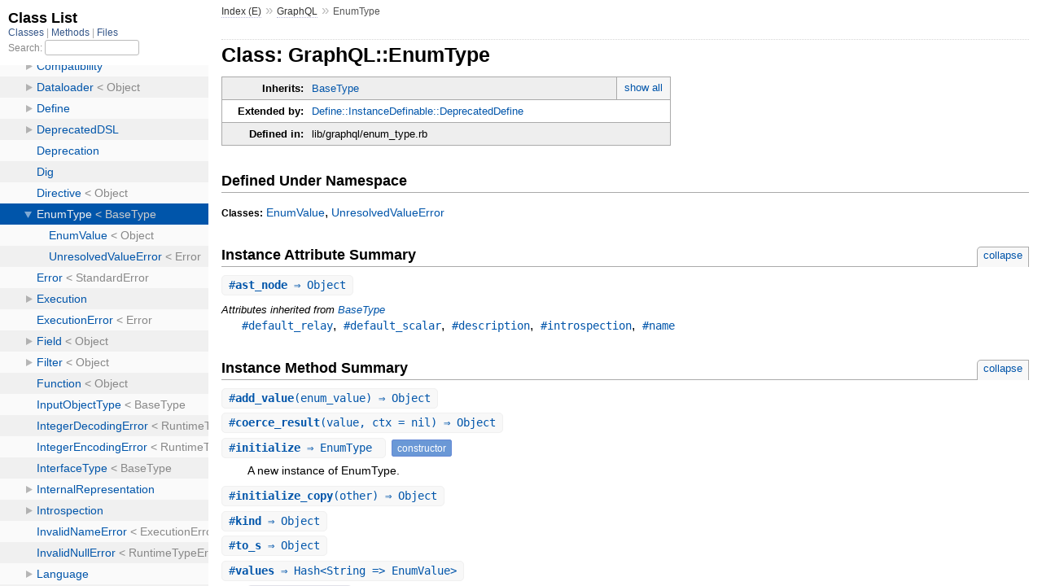

--- FILE ---
content_type: text/html; charset=utf-8
request_url: https://graphql-ruby.org/api-doc/1.12.7/GraphQL/EnumType.html
body_size: 3775
content:
<!DOCTYPE html>
<html>
  <head>
    <meta charset="utf-8">
<meta name="viewport" content="width=device-width, initial-scale=1.0">
<title>
  Class: GraphQL::EnumType
  
    &mdash; GraphQL Ruby API Documentation
  
</title>

  <link rel="stylesheet" href="../css/style.css" type="text/css" />

  <link rel="stylesheet" href="../css/common.css" type="text/css" />

<script type="text/javascript">
  pathId = "GraphQL::EnumType";
  relpath = '../';
</script>


  <script type="text/javascript" charset="utf-8" src="../js/jquery.js"></script>

  <script type="text/javascript" charset="utf-8" src="../js/app.js"></script>


  </head>
  <body>
    <div class="nav_wrap">
      <iframe id="nav" src="../class_list.html?1"></iframe>
      <div id="resizer"></div>
    </div>

    <div id="main" tabindex="-1">
      <div id="header">
        <div id="menu">
  
    <a href="../_index.html">Index (E)</a> &raquo;
    <span class='title'><span class='object_link'><a href="../GraphQL.html" title="GraphQL (module)">GraphQL</a></span></span>
     &raquo; 
    <span class="title">EnumType</span>
  
</div>

        <div id="search">
  
    <a class="full_list_link" id="class_list_link"
        href="../class_list.html">

        <svg width="24" height="24">
          <rect x="0" y="4" width="24" height="4" rx="1" ry="1"></rect>
          <rect x="0" y="12" width="24" height="4" rx="1" ry="1"></rect>
          <rect x="0" y="20" width="24" height="4" rx="1" ry="1"></rect>
        </svg>
    </a>
  
</div>
        <div class="clear"></div>
      </div>

      <div id="content"><h1>Class: GraphQL::EnumType
  
  
  
</h1>
<div class="box_info">
  
  <dl>
    <dt>Inherits:</dt>
    <dd>
      <span class="inheritName"><span class='object_link'><a href="BaseType.html" title="GraphQL::BaseType (class)">BaseType</a></span></span>
      
        <ul class="fullTree">
          <li>Object</li>
          
            <li class="next"><span class='object_link'><a href="BaseType.html" title="GraphQL::BaseType (class)">BaseType</a></span></li>
          
            <li class="next">GraphQL::EnumType</li>
          
        </ul>
        <a href="#" class="inheritanceTree">show all</a>
      
    </dd>
  </dl>
  

  
  
  <dl>
      <dt>Extended by:</dt>
      <dd><span class='object_link'><a href="Define/InstanceDefinable/DeprecatedDefine.html" title="GraphQL::Define::InstanceDefinable::DeprecatedDefine (module)">Define::InstanceDefinable::DeprecatedDefine</a></span></dd>
  </dl>
  
  
  
  

  

  
  <dl>
    <dt>Defined in:</dt>
    <dd>lib/graphql/enum_type.rb</dd>
  </dl>
  
</div>

<div class="docstring">
  <div class="discussion">
    


  </div>
</div>
<div class="tags">
  

</div><h2>Defined Under Namespace</h2>
<p class="children">
  
    
  
    
      <strong class="classes">Classes:</strong> <span class='object_link'><a href="EnumType/EnumValue.html" title="GraphQL::EnumType::EnumValue (class)">EnumValue</a></span>, <span class='object_link'><a href="EnumType/UnresolvedValueError.html" title="GraphQL::EnumType::UnresolvedValueError (class)">UnresolvedValueError</a></span>
    
  
</p>




  <h2>Instance Attribute Summary <small><a href="#" class="summary_toggle">collapse</a></small></h2>
  <ul class="summary">
    
      <li class="public ">
  <span class="summary_signature">
    
      <a href="#ast_node-instance_method" title="#ast_node (instance method)">#<strong>ast_node</strong>  &#x21d2; Object </a>
    

    
  </span>
  
  
  
    
    
  
  
  
  
  

  
    <span class="summary_desc"><div class='inline'>
</div></span>
  
</li>

    
  </ul>



  
  
  <h3 class="inherited">Attributes inherited from <span class='object_link'><a href="BaseType.html" title="GraphQL::BaseType (class)">BaseType</a></span></h3>
  <p class="inherited"><span class='object_link'><a href="BaseType.html#default_relay=-instance_method" title="GraphQL::BaseType#default_relay= (method)">#default_relay</a></span>, <span class='object_link'><a href="BaseType.html#default_scalar=-instance_method" title="GraphQL::BaseType#default_scalar= (method)">#default_scalar</a></span>, <span class='object_link'><a href="BaseType.html#description-instance_method" title="GraphQL::BaseType#description (method)">#description</a></span>, <span class='object_link'><a href="BaseType.html#introspection=-instance_method" title="GraphQL::BaseType#introspection= (method)">#introspection</a></span>, <span class='object_link'><a href="BaseType.html#name-instance_method" title="GraphQL::BaseType#name (method)">#name</a></span></p>


  
    <h2>
      Instance Method Summary
      <small><a href="#" class="summary_toggle">collapse</a></small>
    </h2>

    <ul class="summary">
      
        <li class="public ">
  <span class="summary_signature">
    
      <a href="#add_value-instance_method" title="#add_value (instance method)">#<strong>add_value</strong>(enum_value)  &#x21d2; Object </a>
    

    
  </span>
  
  
  
  
  
  
  

  
    <span class="summary_desc"><div class='inline'>
</div></span>
  
</li>

      
        <li class="public ">
  <span class="summary_signature">
    
      <a href="#coerce_result-instance_method" title="#coerce_result (instance method)">#<strong>coerce_result</strong>(value, ctx = nil)  &#x21d2; Object </a>
    

    
  </span>
  
  
  
  
  
  
  

  
    <span class="summary_desc"><div class='inline'>
</div></span>
  
</li>

      
        <li class="public ">
  <span class="summary_signature">
    
      <a href="#initialize-instance_method" title="#initialize (instance method)">#<strong>initialize</strong>  &#x21d2; EnumType </a>
    

    
  </span>
  
  
    <span class="note title constructor">constructor</span>
  
  
  
  
  
  

  
    <span class="summary_desc"><div class='inline'><p>A new instance of EnumType.</p>
</div></span>
  
</li>

      
        <li class="public ">
  <span class="summary_signature">
    
      <a href="#initialize_copy-instance_method" title="#initialize_copy (instance method)">#<strong>initialize_copy</strong>(other)  &#x21d2; Object </a>
    

    
  </span>
  
  
  
  
  
  
  

  
    <span class="summary_desc"><div class='inline'>
</div></span>
  
</li>

      
        <li class="public ">
  <span class="summary_signature">
    
      <a href="#kind-instance_method" title="#kind (instance method)">#<strong>kind</strong>  &#x21d2; Object </a>
    

    
  </span>
  
  
  
  
  
  
  

  
    <span class="summary_desc"><div class='inline'>
</div></span>
  
</li>

      
        <li class="public ">
  <span class="summary_signature">
    
      <a href="#to_s-instance_method" title="#to_s (instance method)">#<strong>to_s</strong>  &#x21d2; Object </a>
    

    
  </span>
  
  
  
  
  
  
  

  
    <span class="summary_desc"><div class='inline'>
</div></span>
  
</li>

      
        <li class="public ">
  <span class="summary_signature">
    
      <a href="#values-instance_method" title="#values (instance method)">#<strong>values</strong>  &#x21d2; Hash&lt;String =&gt; EnumValue&gt; </a>
    

    
  </span>
  
  
  
  
  
  
  

  
    <span class="summary_desc"><div class='inline'><p><code>{name =&gt; value}</code> pairs contained in this type.</p>
</div></span>
  
</li>

      
        <li class="public ">
  <span class="summary_signature">
    
      <a href="#values=-instance_method" title="#values= (instance method)">#<strong>values=</strong>(new_values)  &#x21d2; Object </a>
    

    
  </span>
  
  
  
  
  
  
  

  
    <span class="summary_desc"><div class='inline'>
</div></span>
  
</li>

      
    </ul>
  


  
  
  
  
  
  
  
  
  <h3 class="inherited">Methods included from <span class='object_link'><a href="Define/InstanceDefinable/DeprecatedDefine.html" title="GraphQL::Define::InstanceDefinable::DeprecatedDefine (module)">Define::InstanceDefinable::DeprecatedDefine</a></span></h3>
  <p class="inherited"><span class='object_link'><a href="Define/InstanceDefinable/DeprecatedDefine.html#define-instance_method" title="GraphQL::Define::InstanceDefinable::DeprecatedDefine#define (method)">define</a></span></p>

  
  
  
  
  
  
  
  
  <h3 class="inherited">Methods inherited from <span class='object_link'><a href="BaseType.html" title="GraphQL::BaseType (class)">BaseType</a></span></h3>
  <p class="inherited"><span class='object_link'><a href="BaseType.html#==-instance_method" title="GraphQL::BaseType#== (method)">#==</a></span>, <span class='object_link'><a href="BaseType.html#coerce_input-instance_method" title="GraphQL::BaseType#coerce_input (method)">#coerce_input</a></span>, <span class='object_link'><a href="BaseType.html#coerce_isolated_input-instance_method" title="GraphQL::BaseType#coerce_isolated_input (method)">#coerce_isolated_input</a></span>, <span class='object_link'><a href="BaseType.html#coerce_isolated_result-instance_method" title="GraphQL::BaseType#coerce_isolated_result (method)">#coerce_isolated_result</a></span>, <span class='object_link'><a href="BaseType.html#default_relay%3F-instance_method" title="GraphQL::BaseType#default_relay? (method)">#default_relay?</a></span>, <span class='object_link'><a href="BaseType.html#default_scalar%3F-instance_method" title="GraphQL::BaseType#default_scalar? (method)">#default_scalar?</a></span>, <span class='object_link'><a href="BaseType.html#get_field-instance_method" title="GraphQL::BaseType#get_field (method)">#get_field</a></span>, <span class='object_link'><a href="BaseType.html#introspection%3F-instance_method" title="GraphQL::BaseType#introspection? (method)">#introspection?</a></span>, <span class='object_link'><a href="BaseType.html#list%3F-instance_method" title="GraphQL::BaseType#list? (method)">#list?</a></span>, <span class='object_link'><a href="BaseType.html#non_null%3F-instance_method" title="GraphQL::BaseType#non_null? (method)">#non_null?</a></span>, <span class='object_link'><a href="BaseType.html#resolve_related_type-class_method" title="GraphQL::BaseType.resolve_related_type (method)">resolve_related_type</a></span>, <span class='object_link'><a href="BaseType.html#resolve_type-instance_method" title="GraphQL::BaseType#resolve_type (method)">#resolve_type</a></span>, <span class='object_link'><a href="BaseType.html#to_definition-instance_method" title="GraphQL::BaseType#to_definition (method)">#to_definition</a></span>, <span class='object_link'><a href="BaseType.html#to_list_type-instance_method" title="GraphQL::BaseType#to_list_type (method)">#to_list_type</a></span>, <span class='object_link'><a href="BaseType.html#to_non_null_type-instance_method" title="GraphQL::BaseType#to_non_null_type (method)">#to_non_null_type</a></span>, <span class='object_link'><a href="BaseType.html#type_class-instance_method" title="GraphQL::BaseType#type_class (method)">#type_class</a></span>, <span class='object_link'><a href="BaseType.html#unwrap-instance_method" title="GraphQL::BaseType#unwrap (method)">#unwrap</a></span>, <span class='object_link'><a href="BaseType.html#valid_input%3F-instance_method" title="GraphQL::BaseType#valid_input? (method)">#valid_input?</a></span>, <span class='object_link'><a href="BaseType.html#valid_isolated_input%3F-instance_method" title="GraphQL::BaseType#valid_isolated_input? (method)">#valid_isolated_input?</a></span>, <span class='object_link'><a href="BaseType.html#validate_input-instance_method" title="GraphQL::BaseType#validate_input (method)">#validate_input</a></span>, <span class='object_link'><a href="BaseType.html#validate_isolated_input-instance_method" title="GraphQL::BaseType#validate_isolated_input (method)">#validate_isolated_input</a></span></p>

  
  
  
  
  
  
  
  
  <h3 class="inherited">Methods included from <span class='object_link'><a href="Relay/TypeExtensions.html" title="GraphQL::Relay::TypeExtensions (module)">Relay::TypeExtensions</a></span></h3>
  <p class="inherited"><span class='object_link'><a href="Relay/TypeExtensions.html#connection_type-instance_method" title="GraphQL::Relay::TypeExtensions#connection_type (method)">#connection_type</a></span>, <span class='object_link'><a href="Relay/TypeExtensions.html#define_connection-instance_method" title="GraphQL::Relay::TypeExtensions#define_connection (method)">#define_connection</a></span>, <span class='object_link'><a href="Relay/TypeExtensions.html#define_edge-instance_method" title="GraphQL::Relay::TypeExtensions#define_edge (method)">#define_edge</a></span>, <span class='object_link'><a href="Relay/TypeExtensions.html#edge_type-instance_method" title="GraphQL::Relay::TypeExtensions#edge_type (method)">#edge_type</a></span></p>

  
  
  
  
  
  
  
  
  <h3 class="inherited">Methods included from <span class='object_link'><a href="Define/InstanceDefinable.html" title="GraphQL::Define::InstanceDefinable (module)">Define::InstanceDefinable</a></span></h3>
  <p class="inherited"><span class='object_link'><a href="Define/InstanceDefinable.html#define-instance_method" title="GraphQL::Define::InstanceDefinable#define (method)">#define</a></span>, <span class='object_link'><a href="Define/InstanceDefinable.html#deprecated_define-instance_method" title="GraphQL::Define::InstanceDefinable#deprecated_define (method)">#deprecated_define</a></span>, <span class='object_link'><a href="Define/InstanceDefinable.html#metadata-instance_method" title="GraphQL::Define::InstanceDefinable#metadata (method)">#metadata</a></span>, <span class='object_link'><a href="Define/InstanceDefinable.html#redefine-instance_method" title="GraphQL::Define::InstanceDefinable#redefine (method)">#redefine</a></span></p>

  
  
  
  
  
  
  
  
  <h3 class="inherited">Methods included from <span class='object_link'><a href="Define/NonNullWithBang.html" title="GraphQL::Define::NonNullWithBang (module)">Define::NonNullWithBang</a></span></h3>
  <p class="inherited"><span class='object_link'><a href="Define/NonNullWithBang.html#!-instance_method" title="GraphQL::Define::NonNullWithBang#! (method)">#!</a></span></p>
<div id="constructor_details" class="method_details_list">
  <h2>Constructor Details</h2>
  
    <div class="method_details first">
  <h3 class="signature first" id="initialize-instance_method">
  
    #<strong>initialize</strong>  &#x21d2; <tt><span class='object_link'><a href="" title="GraphQL::EnumType (class)">EnumType</a></span></tt> 
  

  

  
</h3><div class="docstring">
  <div class="discussion">
    <p>Returns a new instance of EnumType.</p>


  </div>
</div>
<div class="tags">
  

</div><table class="source_code">
  <tr>
    <td>
      <pre class="lines">


11
12
13
14</pre>
    </td>
    <td>
      <pre class="code"><span class="info file"># File 'lib/graphql/enum_type.rb', line 11</span>

<span class='kw'>def</span> <span class='id identifier rubyid_initialize'>initialize</span>
  <span class='kw'>super</span>
  <span class='ivar'>@values_by_name</span> <span class='op'>=</span> <span class='lbrace'>{</span><span class='rbrace'>}</span>
<span class='kw'>end</span></pre>
    </td>
  </tr>
</table>
</div>
  
</div>

  <div id="instance_attr_details" class="attr_details">
    <h2>Instance Attribute Details</h2>
    
      
      <span id="ast_node=-instance_method"></span>
      <div class="method_details first">
  <h3 class="signature first" id="ast_node-instance_method">
  
    #<strong>ast_node</strong>  &#x21d2; <tt>Object</tt> 
  

  

  
</h3><div class="docstring">
  <div class="discussion">
    


  </div>
</div>
<div class="tags">
  

</div><table class="source_code">
  <tr>
    <td>
      <pre class="lines">


9
10
11</pre>
    </td>
    <td>
      <pre class="code"><span class="info file"># File 'lib/graphql/enum_type.rb', line 9</span>

<span class='kw'>def</span> <span class='id identifier rubyid_ast_node'>ast_node</span>
  <span class='ivar'>@ast_node</span>
<span class='kw'>end</span></pre>
    </td>
  </tr>
</table>
</div>
    
  </div>


  <div id="instance_method_details" class="method_details_list">
    <h2>Instance Method Details</h2>

    
      <div class="method_details first">
  <h3 class="signature first" id="add_value-instance_method">
  
    #<strong>add_value</strong>(enum_value)  &#x21d2; <tt>Object</tt> 
  

  

  
</h3><div class="docstring">
  <div class="discussion">
    


  </div>
</div>
<div class="tags">
  <p class="tag_title">Parameters:</p>
<ul class="param">
  
    <li>
      
        <span class='name'>enum_value</span>
      
      
        <span class='type'>(<tt><span class='object_link'><a href="EnumType/EnumValue.html" title="GraphQL::EnumType::EnumValue (class)">EnumValue</a></span></tt>)</span>
      
      
      
        &mdash;
        <div class='inline'><p>A value to add to this type’s set of values</p>
</div>
      
    </li>
  
</ul>


</div><table class="source_code">
  <tr>
    <td>
      <pre class="lines">


28
29
30
31
32
33
34</pre>
    </td>
    <td>
      <pre class="code"><span class="info file"># File 'lib/graphql/enum_type.rb', line 28</span>

<span class='kw'>def</span> <span class='id identifier rubyid_add_value'>add_value</span><span class='lparen'>(</span><span class='id identifier rubyid_enum_value'>enum_value</span><span class='rparen'>)</span>
  <span class='kw'>if</span> <span class='ivar'>@values_by_name</span><span class='period'>.</span><span class='id identifier rubyid_key?'>key?</span><span class='lparen'>(</span><span class='id identifier rubyid_enum_value'>enum_value</span><span class='period'>.</span><span class='id identifier rubyid_name'>name</span><span class='rparen'>)</span>
    <span class='id identifier rubyid_raise'>raise</span> <span class='tstring'><span class='tstring_beg'>&quot;</span><span class='tstring_content'>Enum value names must be unique. Value `</span><span class='embexpr_beg'>#{</span><span class='id identifier rubyid_enum_value'>enum_value</span><span class='period'>.</span><span class='id identifier rubyid_name'>name</span><span class='embexpr_end'>}</span><span class='tstring_content'>` already exists on Enum `</span><span class='embexpr_beg'>#{</span><span class='id identifier rubyid_name'>name</span><span class='embexpr_end'>}</span><span class='tstring_content'>`.</span><span class='tstring_end'>&quot;</span></span>
  <span class='kw'>end</span>

  <span class='ivar'>@values_by_name</span><span class='lbracket'>[</span><span class='id identifier rubyid_enum_value'>enum_value</span><span class='period'>.</span><span class='id identifier rubyid_name'>name</span><span class='rbracket'>]</span> <span class='op'>=</span> <span class='id identifier rubyid_enum_value'>enum_value</span>
<span class='kw'>end</span></pre>
    </td>
  </tr>
</table>
</div>
    
      <div class="method_details ">
  <h3 class="signature " id="coerce_result-instance_method">
  
    #<strong>coerce_result</strong>(value, ctx = nil)  &#x21d2; <tt>Object</tt> 
  

  

  
</h3><div class="docstring">
  <div class="discussion">
    


  </div>
</div>
<div class="tags">
  

</div><table class="source_code">
  <tr>
    <td>
      <pre class="lines">


45
46
47
48
49
50
51
52
53
54
55
56
57
58
59</pre>
    </td>
    <td>
      <pre class="code"><span class="info file"># File 'lib/graphql/enum_type.rb', line 45</span>

<span class='kw'>def</span> <span class='id identifier rubyid_coerce_result'>coerce_result</span><span class='lparen'>(</span><span class='id identifier rubyid_value'>value</span><span class='comma'>,</span> <span class='id identifier rubyid_ctx'>ctx</span> <span class='op'>=</span> <span class='kw'>nil</span><span class='rparen'>)</span>
  <span class='kw'>if</span> <span class='id identifier rubyid_ctx'>ctx</span><span class='period'>.</span><span class='id identifier rubyid_nil?'>nil?</span>
    <span class='id identifier rubyid_warn_deprecated_coerce'>warn_deprecated_coerce</span><span class='lparen'>(</span><span class='tstring'><span class='tstring_beg'>&quot;</span><span class='tstring_content'>coerce_isolated_result</span><span class='tstring_end'>&quot;</span></span><span class='rparen'>)</span>
    <span class='id identifier rubyid_ctx'>ctx</span> <span class='op'>=</span> <span class='const'><span class='object_link'><a href="../GraphQL.html" title="GraphQL (module)">GraphQL</a></span></span><span class='op'>::</span><span class='const'><span class='object_link'><a href="Query.html" title="GraphQL::Query (class)">Query</a></span></span><span class='op'>::</span><span class='const'><span class='object_link'><a href="Query/NullContext.html" title="GraphQL::Query::NullContext (class)">NullContext</a></span></span>
  <span class='kw'>end</span>

  <span class='id identifier rubyid_warden'>warden</span> <span class='op'>=</span> <span class='id identifier rubyid_ctx'>ctx</span><span class='period'>.</span><span class='id identifier rubyid_warden'>warden</span>
  <span class='id identifier rubyid_all_values'>all_values</span> <span class='op'>=</span> <span class='id identifier rubyid_warden'>warden</span> <span class='op'>?</span> <span class='id identifier rubyid_warden'>warden</span><span class='period'>.</span><span class='id identifier rubyid_enum_values'>enum_values</span><span class='lparen'>(</span><span class='kw'>self</span><span class='rparen'>)</span> <span class='op'>:</span> <span class='ivar'>@values_by_name</span><span class='period'>.</span><span class='id identifier rubyid_each_value'>each_value</span>
  <span class='id identifier rubyid_enum_value'>enum_value</span> <span class='op'>=</span> <span class='id identifier rubyid_all_values'>all_values</span><span class='period'>.</span><span class='id identifier rubyid_find'>find</span> <span class='lbrace'>{</span> <span class='op'>|</span><span class='id identifier rubyid_val'>val</span><span class='op'>|</span> <span class='id identifier rubyid_val'>val</span><span class='period'>.</span><span class='id identifier rubyid_value'>value</span> <span class='op'>==</span> <span class='id identifier rubyid_value'>value</span> <span class='rbrace'>}</span>
  <span class='kw'>if</span> <span class='id identifier rubyid_enum_value'>enum_value</span>
    <span class='id identifier rubyid_enum_value'>enum_value</span><span class='period'>.</span><span class='id identifier rubyid_name'>name</span>
  <span class='kw'>else</span>
    <span class='id identifier rubyid_raise'>raise</span><span class='lparen'>(</span><span class='const'><span class='object_link'><a href="EnumType/UnresolvedValueError.html" title="GraphQL::EnumType::UnresolvedValueError (class)">UnresolvedValueError</a></span></span><span class='comma'>,</span> <span class='tstring'><span class='tstring_beg'>&quot;</span><span class='tstring_content'>Can&#39;t resolve enum </span><span class='embexpr_beg'>#{</span><span class='id identifier rubyid_name'>name</span><span class='embexpr_end'>}</span><span class='tstring_content'> for </span><span class='embexpr_beg'>#{</span><span class='id identifier rubyid_value'>value</span><span class='period'>.</span><span class='id identifier rubyid_inspect'>inspect</span><span class='embexpr_end'>}</span><span class='tstring_end'>&quot;</span></span><span class='rparen'>)</span>
  <span class='kw'>end</span>
<span class='kw'>end</span></pre>
    </td>
  </tr>
</table>
</div>
    
      <div class="method_details ">
  <h3 class="signature " id="initialize_copy-instance_method">
  
    #<strong>initialize_copy</strong>(other)  &#x21d2; <tt>Object</tt> 
  

  

  
</h3><div class="docstring">
  <div class="discussion">
    


  </div>
</div>
<div class="tags">
  

</div><table class="source_code">
  <tr>
    <td>
      <pre class="lines">


16
17
18
19</pre>
    </td>
    <td>
      <pre class="code"><span class="info file"># File 'lib/graphql/enum_type.rb', line 16</span>

<span class='kw'>def</span> <span class='id identifier rubyid_initialize_copy'>initialize_copy</span><span class='lparen'>(</span><span class='id identifier rubyid_other'>other</span><span class='rparen'>)</span>
  <span class='kw'>super</span>
  <span class='kw'>self</span><span class='period'>.</span><span class='id identifier rubyid_values'>values</span> <span class='op'>=</span> <span class='id identifier rubyid_other'>other</span><span class='period'>.</span><span class='id identifier rubyid_values'>values</span><span class='period'>.</span><span class='id identifier rubyid_values'>values</span>
<span class='kw'>end</span></pre>
    </td>
  </tr>
</table>
</div>
    
      <div class="method_details ">
  <h3 class="signature " id="kind-instance_method">
  
    #<strong>kind</strong>  &#x21d2; <tt>Object</tt> 
  

  

  
</h3><div class="docstring">
  <div class="discussion">
    


  </div>
</div>
<div class="tags">
  

</div><table class="source_code">
  <tr>
    <td>
      <pre class="lines">


41
42
43</pre>
    </td>
    <td>
      <pre class="code"><span class="info file"># File 'lib/graphql/enum_type.rb', line 41</span>

<span class='kw'>def</span> <span class='id identifier rubyid_kind'>kind</span>
  <span class='const'><span class='object_link'><a href="../GraphQL.html" title="GraphQL (module)">GraphQL</a></span></span><span class='op'>::</span><span class='const'><span class='object_link'><a href="TypeKinds.html" title="GraphQL::TypeKinds (module)">TypeKinds</a></span></span><span class='op'>::</span><span class='const'>ENUM</span>
<span class='kw'>end</span></pre>
    </td>
  </tr>
</table>
</div>
    
      <div class="method_details ">
  <h3 class="signature " id="to_s-instance_method">
  
    #<strong>to_s</strong>  &#x21d2; <tt>Object</tt> 
  

  

  
</h3><div class="docstring">
  <div class="discussion">
    


  </div>
</div>
<div class="tags">
  

</div><table class="source_code">
  <tr>
    <td>
      <pre class="lines">


61
62
63</pre>
    </td>
    <td>
      <pre class="code"><span class="info file"># File 'lib/graphql/enum_type.rb', line 61</span>

<span class='kw'>def</span> <span class='id identifier rubyid_to_s'>to_s</span>
  <span class='id identifier rubyid_name'>name</span>
<span class='kw'>end</span></pre>
    </td>
  </tr>
</table>
</div>
    
      <div class="method_details ">
  <h3 class="signature " id="values-instance_method">
  
    #<strong>values</strong>  &#x21d2; <tt>Hash&lt;String =&gt; <span class='object_link'><a href="EnumType/EnumValue.html" title="GraphQL::EnumType::EnumValue (class)">EnumValue</a></span>&gt;</tt> 
  

  

  
</h3><div class="docstring">
  <div class="discussion">
    <p>Returns <code>{name =&gt; value}</code> pairs contained in this type.</p>


  </div>
</div>
<div class="tags">
  
<p class="tag_title">Returns:</p>
<ul class="return">
  
    <li>
      
      
        <span class='type'>(<tt>Hash&lt;String =&gt; <span class='object_link'><a href="EnumType/EnumValue.html" title="GraphQL::EnumType::EnumValue (class)">EnumValue</a></span>&gt;</tt>)</span>
      
      
      
        &mdash;
        <div class='inline'><p><code>{name =&gt; value}</code> pairs contained in this type</p>
</div>
      
    </li>
  
</ul>

</div><table class="source_code">
  <tr>
    <td>
      <pre class="lines">


37
38
39</pre>
    </td>
    <td>
      <pre class="code"><span class="info file"># File 'lib/graphql/enum_type.rb', line 37</span>

<span class='kw'>def</span> <span class='id identifier rubyid_values'>values</span>
  <span class='ivar'>@values_by_name</span>
<span class='kw'>end</span></pre>
    </td>
  </tr>
</table>
</div>
    
      <div class="method_details ">
  <h3 class="signature " id="values=-instance_method">
  
    #<strong>values=</strong>(new_values)  &#x21d2; <tt>Object</tt> 
  

  

  
</h3><div class="docstring">
  <div class="discussion">
    


  </div>
</div>
<div class="tags">
  <p class="tag_title">Parameters:</p>
<ul class="param">
  
    <li>
      
        <span class='name'>new_values</span>
      
      
        <span class='type'>(<tt>Array&lt;<span class='object_link'><a href="EnumType/EnumValue.html" title="GraphQL::EnumType::EnumValue (class)">EnumValue</a></span>&gt;</tt>)</span>
      
      
      
        &mdash;
        <div class='inline'><p>The set of values contained in this type</p>
</div>
      
    </li>
  
</ul>


</div><table class="source_code">
  <tr>
    <td>
      <pre class="lines">


22
23
24
25</pre>
    </td>
    <td>
      <pre class="code"><span class="info file"># File 'lib/graphql/enum_type.rb', line 22</span>

<span class='kw'>def</span> <span class='id identifier rubyid_values='>values=</span><span class='lparen'>(</span><span class='id identifier rubyid_new_values'>new_values</span><span class='rparen'>)</span>
  <span class='ivar'>@values_by_name</span> <span class='op'>=</span> <span class='lbrace'>{</span><span class='rbrace'>}</span>
  <span class='id identifier rubyid_new_values'>new_values</span><span class='period'>.</span><span class='id identifier rubyid_each'>each</span> <span class='lbrace'>{</span> <span class='op'>|</span><span class='id identifier rubyid_enum_value'>enum_value</span><span class='op'>|</span> <span class='id identifier rubyid_add_value'>add_value</span><span class='lparen'>(</span><span class='id identifier rubyid_enum_value'>enum_value</span><span class='rparen'>)</span> <span class='rbrace'>}</span>
<span class='kw'>end</span></pre>
    </td>
  </tr>
</table>
</div>
    
  </div>

</div>

      <div id="footer">
  Generated on Wed Apr  7 14:38:21 2021 by
  <a href="http://yardoc.org" title="Yay! A Ruby Documentation Tool" target="_parent">yard</a>
  0.9.26 (ruby-2.7.2).
</div>

    </div>
  </body>
</html>

--- FILE ---
content_type: text/html; charset=utf-8
request_url: https://graphql-ruby.org/api-doc/1.12.7/class_list.html?1
body_size: 14881
content:
<!DOCTYPE html>
<html>
  <head>
    <meta name="viewport" content="width=device-width, initial-scale=1.0">
    <meta charset="utf-8" />
    
      <link rel="stylesheet" href="css/full_list.css" type="text/css" media="screen" />
    
      <link rel="stylesheet" href="css/common.css" type="text/css" media="screen" />
    

    
      <script type="text/javascript" charset="utf-8" src="js/jquery.js"></script>
    
      <script type="text/javascript" charset="utf-8" src="js/full_list.js"></script>
    

    <title>Class List</title>
    <base id="base_target" target="_parent" />
  </head>
  <body>
    <div id="content">
      <div class="fixed_header">
        <h1 id="full_list_header">Class List</h1>
        <div id="full_list_nav">
          
            <span><a target="_self" href="class_list.html">
              Classes
            </a></span>
          
            <span><a target="_self" href="method_list.html">
              Methods
            </a></span>
          
            <span><a target="_self" href="file_list.html">
              Files
            </a></span>
          
        </div>

        <div id="search">Search: <input type="text" /></div>
      </div>

      <ul id="full_list" class="class">
        <li id="object_" class="odd"><div class="item" style="padding-left:30px"><span class='object_link'><a href="top-level-namespace.html" title="Top Level Namespace (root)">Top Level Namespace</a></span></div></li>
<li id='object_Base64Bp' class='even'><div class='item' style='padding-left:30px'><span class='object_link'><a href="Base64Bp.html" title="Base64Bp (module)">Base64Bp</a></span><small class='search_info'>Top Level Namespace</small></div></li><li id='object_GraphQL' class='odd'><div class='item' style='padding-left:30px'><a class='toggle'></a> <span class='object_link'><a href="GraphQL.html" title="GraphQL (module)">GraphQL</a></span><small class='search_info'>Top Level Namespace</small></div><ul><li id='object_GraphQL::Analysis' class='collapsed even'><div class='item' style='padding-left:45px'><a class='toggle'></a> <span class='object_link'><a href="GraphQL/Analysis.html" title="GraphQL::Analysis (module)">Analysis</a></span><small class='search_info'>GraphQL</small></div><ul><li id='object_GraphQL::Analysis::AST' class='collapsed'><div class='item' style='padding-left:60px'><a class='toggle'></a> <span class='object_link'><a href="GraphQL/Analysis/AST.html" title="GraphQL::Analysis::AST (module)">AST</a></span><small class='search_info'>GraphQL::Analysis</small></div><ul><li id='object_GraphQL::Analysis::AST::Analyzer' class='collapsed'><div class='item' style='padding-left:75px'><span class='object_link'><a href="GraphQL/Analysis/AST/Analyzer.html" title="GraphQL::Analysis::AST::Analyzer (class)">Analyzer</a></span> &lt; Object<small class='search_info'>GraphQL::Analysis::AST</small></div></li><li id='object_GraphQL::Analysis::AST::FieldUsage' class='collapsed'><div class='item' style='padding-left:75px'><span class='object_link'><a href="GraphQL/Analysis/AST/FieldUsage.html" title="GraphQL::Analysis::AST::FieldUsage (class)">FieldUsage</a></span> &lt; Analyzer<small class='search_info'>GraphQL::Analysis::AST</small></div></li><li id='object_GraphQL::Analysis::AST::MaxQueryComplexity' class='collapsed'><div class='item' style='padding-left:75px'><span class='object_link'><a href="GraphQL/Analysis/AST/MaxQueryComplexity.html" title="GraphQL::Analysis::AST::MaxQueryComplexity (class)">MaxQueryComplexity</a></span> &lt; QueryComplexity<small class='search_info'>GraphQL::Analysis::AST</small></div></li><li id='object_GraphQL::Analysis::AST::MaxQueryDepth' class='collapsed'><div class='item' style='padding-left:75px'><span class='object_link'><a href="GraphQL/Analysis/AST/MaxQueryDepth.html" title="GraphQL::Analysis::AST::MaxQueryDepth (class)">MaxQueryDepth</a></span> &lt; QueryDepth<small class='search_info'>GraphQL::Analysis::AST</small></div></li><li id='object_GraphQL::Analysis::AST::QueryComplexity' class='collapsed'><div class='item' style='padding-left:75px'><a class='toggle'></a> <span class='object_link'><a href="GraphQL/Analysis/AST/QueryComplexity.html" title="GraphQL::Analysis::AST::QueryComplexity (class)">QueryComplexity</a></span> &lt; Analyzer<small class='search_info'>GraphQL::Analysis::AST</small></div><ul><li id='object_GraphQL::Analysis::AST::QueryComplexity::ScopedTypeComplexity' class='collapsed'><div class='item' style='padding-left:90px'><span class='object_link'><a href="GraphQL/Analysis/AST/QueryComplexity/ScopedTypeComplexity.html" title="GraphQL::Analysis::AST::QueryComplexity::ScopedTypeComplexity (class)">ScopedTypeComplexity</a></span> &lt; Object<small class='search_info'>GraphQL::Analysis::AST::QueryComplexity</small></div></li></ul></li><li id='object_GraphQL::Analysis::AST::QueryDepth' class='collapsed'><div class='item' style='padding-left:75px'><span class='object_link'><a href="GraphQL/Analysis/AST/QueryDepth.html" title="GraphQL::Analysis::AST::QueryDepth (class)">QueryDepth</a></span> &lt; Analyzer<small class='search_info'>GraphQL::Analysis::AST</small></div></li><li id='object_GraphQL::Analysis::AST::Visitor' class='collapsed'><div class='item' style='padding-left:75px'><span class='object_link'><a href="GraphQL/Analysis/AST/Visitor.html" title="GraphQL::Analysis::AST::Visitor (class)">Visitor</a></span> &lt; Visitor<small class='search_info'>GraphQL::Analysis::AST</small></div></li></ul></li><li id='object_GraphQL::Analysis::FieldUsage' class='collapsed'><div class='item' style='padding-left:60px'><span class='object_link'><a href="GraphQL/Analysis/FieldUsage.html" title="GraphQL::Analysis::FieldUsage (class)">FieldUsage</a></span> &lt; Object<small class='search_info'>GraphQL::Analysis</small></div></li><li id='object_GraphQL::Analysis::MaxQueryComplexity' class='collapsed'><div class='item' style='padding-left:60px'><span class='object_link'><a href="GraphQL/Analysis/MaxQueryComplexity.html" title="GraphQL::Analysis::MaxQueryComplexity (class)">MaxQueryComplexity</a></span> &lt; QueryComplexity<small class='search_info'>GraphQL::Analysis</small></div></li><li id='object_GraphQL::Analysis::MaxQueryDepth' class='collapsed'><div class='item' style='padding-left:60px'><span class='object_link'><a href="GraphQL/Analysis/MaxQueryDepth.html" title="GraphQL::Analysis::MaxQueryDepth (class)">MaxQueryDepth</a></span> &lt; QueryDepth<small class='search_info'>GraphQL::Analysis</small></div></li><li id='object_GraphQL::Analysis::QueryComplexity' class='collapsed'><div class='item' style='padding-left:60px'><a class='toggle'></a> <span class='object_link'><a href="GraphQL/Analysis/QueryComplexity.html" title="GraphQL::Analysis::QueryComplexity (class)">QueryComplexity</a></span> &lt; Object<small class='search_info'>GraphQL::Analysis</small></div><ul><li id='object_GraphQL::Analysis::QueryComplexity::TypeComplexity' class='collapsed'><div class='item' style='padding-left:75px'><span class='object_link'><a href="GraphQL/Analysis/QueryComplexity/TypeComplexity.html" title="GraphQL::Analysis::QueryComplexity::TypeComplexity (class)">TypeComplexity</a></span> &lt; Object<small class='search_info'>GraphQL::Analysis::QueryComplexity</small></div></li></ul></li><li id='object_GraphQL::Analysis::QueryDepth' class='collapsed'><div class='item' style='padding-left:60px'><span class='object_link'><a href="GraphQL/Analysis/QueryDepth.html" title="GraphQL::Analysis::QueryDepth (class)">QueryDepth</a></span> &lt; Object<small class='search_info'>GraphQL::Analysis</small></div></li><li id='object_GraphQL::Analysis::ReducerState' class='collapsed'><div class='item' style='padding-left:60px'><span class='object_link'><a href="GraphQL/Analysis/ReducerState.html" title="GraphQL::Analysis::ReducerState (class)">ReducerState</a></span> &lt; Object<small class='search_info'>GraphQL::Analysis</small></div></li></ul></li><li id='object_GraphQL::AnalysisError' class='collapsed odd'><div class='item' style='padding-left:45px'><span class='object_link'><a href="GraphQL/AnalysisError.html" title="GraphQL::AnalysisError (class)">AnalysisError</a></span> &lt; ExecutionError<small class='search_info'>GraphQL</small></div></li><li id='object_GraphQL::Argument' class='collapsed even'><div class='item' style='padding-left:45px'><a class='toggle'></a> <span class='object_link'><a href="GraphQL/Argument.html" title="GraphQL::Argument (class)">Argument</a></span> &lt; Object<small class='search_info'>GraphQL</small></div><ul><li id='object_GraphQL::Argument::DefaultPrepare' class='collapsed'><div class='item' style='padding-left:60px'><span class='object_link'><a href="GraphQL/Argument/DefaultPrepare.html" title="GraphQL::Argument::DefaultPrepare (module)">DefaultPrepare</a></span><small class='search_info'>GraphQL::Argument</small></div></li></ul></li><li id='object_GraphQL::Authorization' class='collapsed odd'><div class='item' style='padding-left:45px'><a class='toggle'></a> <span class='object_link'><a href="GraphQL/Authorization.html" title="GraphQL::Authorization (module)">Authorization</a></span><small class='search_info'>GraphQL</small></div><ul><li id='object_GraphQL::Authorization::Analyzer' class='collapsed'><div class='item' style='padding-left:60px'><span class='object_link'><a href="GraphQL/Authorization/Analyzer.html" title="GraphQL::Authorization::Analyzer (module)">Analyzer</a></span><small class='search_info'>GraphQL::Authorization</small></div></li><li id='object_GraphQL::Authorization::InaccessibleFieldsError' class='collapsed'><div class='item' style='padding-left:60px'><span class='object_link'><a href="GraphQL/Authorization/InaccessibleFieldsError.html" title="GraphQL::Authorization::InaccessibleFieldsError (class)">InaccessibleFieldsError</a></span> &lt; AnalysisError<small class='search_info'>GraphQL::Authorization</small></div></li></ul></li><li id='object_GraphQL::Backtrace' class='collapsed even'><div class='item' style='padding-left:45px'><a class='toggle'></a> <span class='object_link'><a href="GraphQL/Backtrace.html" title="GraphQL::Backtrace (class)">Backtrace</a></span> &lt; Object<small class='search_info'>GraphQL</small></div><ul><li id='object_GraphQL::Backtrace::Frame' class='collapsed'><div class='item' style='padding-left:60px'><span class='object_link'><a href="GraphQL/Backtrace/Frame.html" title="GraphQL::Backtrace::Frame (class)">Frame</a></span> &lt; Object<small class='search_info'>GraphQL::Backtrace</small></div></li><li id='object_GraphQL::Backtrace::InspectResult' class='collapsed'><div class='item' style='padding-left:60px'><span class='object_link'><a href="GraphQL/Backtrace/InspectResult.html" title="GraphQL::Backtrace::InspectResult (module)">InspectResult</a></span><small class='search_info'>GraphQL::Backtrace</small></div></li><li id='object_GraphQL::Backtrace::LegacyTracer' class='collapsed'><div class='item' style='padding-left:60px'><span class='object_link'><a href="GraphQL/Backtrace/LegacyTracer.html" title="GraphQL::Backtrace::LegacyTracer (module)">LegacyTracer</a></span><small class='search_info'>GraphQL::Backtrace</small></div></li><li id='object_GraphQL::Backtrace::Table' class='collapsed'><div class='item' style='padding-left:60px'><span class='object_link'><a href="GraphQL/Backtrace/Table.html" title="GraphQL::Backtrace::Table (class)">Table</a></span> &lt; Object<small class='search_info'>GraphQL::Backtrace</small></div></li><li id='object_GraphQL::Backtrace::TracedError' class='collapsed'><div class='item' style='padding-left:60px'><span class='object_link'><a href="GraphQL/Backtrace/TracedError.html" title="GraphQL::Backtrace::TracedError (class)">TracedError</a></span> &lt; Error<small class='search_info'>GraphQL::Backtrace</small></div></li><li id='object_GraphQL::Backtrace::Tracer' class='collapsed'><div class='item' style='padding-left:60px'><span class='object_link'><a href="GraphQL/Backtrace/Tracer.html" title="GraphQL::Backtrace::Tracer (module)">Tracer</a></span><small class='search_info'>GraphQL::Backtrace</small></div></li></ul></li><li id='object_GraphQL::BackwardsCompatibility' class='collapsed odd'><div class='item' style='padding-left:45px'><a class='toggle'></a> <span class='object_link'><a href="GraphQL/BackwardsCompatibility.html" title="GraphQL::BackwardsCompatibility (module)">BackwardsCompatibility</a></span><small class='search_info'>GraphQL</small></div><ul><li id='object_GraphQL::BackwardsCompatibility::FirstArgumentsWrapper' class='collapsed'><div class='item' style='padding-left:60px'><span class='object_link'><a href="GraphQL/BackwardsCompatibility/FirstArgumentsWrapper.html" title="GraphQL::BackwardsCompatibility::FirstArgumentsWrapper (class)">FirstArgumentsWrapper</a></span> &lt; Object<small class='search_info'>GraphQL::BackwardsCompatibility</small></div></li><li id='object_GraphQL::BackwardsCompatibility::LastArgumentsWrapper' class='collapsed'><div class='item' style='padding-left:60px'><span class='object_link'><a href="GraphQL/BackwardsCompatibility/LastArgumentsWrapper.html" title="GraphQL::BackwardsCompatibility::LastArgumentsWrapper (class)">LastArgumentsWrapper</a></span> &lt; FirstArgumentsWrapper<small class='search_info'>GraphQL::BackwardsCompatibility</small></div></li></ul></li><li id='object_GraphQL::BaseType' class='collapsed even'><div class='item' style='padding-left:45px'><a class='toggle'></a> <span class='object_link'><a href="GraphQL/BaseType.html" title="GraphQL::BaseType (class)">BaseType</a></span> &lt; Object<small class='search_info'>GraphQL</small></div><ul><li id='object_GraphQL::BaseType::ModifiesAnotherType' class='collapsed'><div class='item' style='padding-left:60px'><span class='object_link'><a href="GraphQL/BaseType/ModifiesAnotherType.html" title="GraphQL::BaseType::ModifiesAnotherType (module)">ModifiesAnotherType</a></span><small class='search_info'>GraphQL::BaseType</small></div></li></ul></li><li id='object_GraphQL::CoercionError' class='collapsed odd'><div class='item' style='padding-left:45px'><span class='object_link'><a href="GraphQL/CoercionError.html" title="GraphQL::CoercionError (class)">CoercionError</a></span> &lt; Error<small class='search_info'>GraphQL</small></div></li><li id='object_GraphQL::Compatibility' class='collapsed even'><div class='item' style='padding-left:45px'><a class='toggle'></a> <span class='object_link'><a href="GraphQL/Compatibility.html" title="GraphQL::Compatibility (module)">Compatibility</a></span><small class='search_info'>GraphQL</small></div><ul><li id='object_GraphQL::Compatibility::ExecutionSpecification' class='collapsed'><div class='item' style='padding-left:60px'><a class='toggle'></a> <span class='object_link'><a href="GraphQL/Compatibility/ExecutionSpecification.html" title="GraphQL::Compatibility::ExecutionSpecification (module)">ExecutionSpecification</a></span><small class='search_info'>GraphQL::Compatibility</small></div><ul><li id='object_GraphQL::Compatibility::ExecutionSpecification::CounterSchema' class='collapsed'><div class='item' style='padding-left:75px'><span class='object_link'><a href="GraphQL/Compatibility/ExecutionSpecification/CounterSchema.html" title="GraphQL::Compatibility::ExecutionSpecification::CounterSchema (module)">CounterSchema</a></span><small class='search_info'>GraphQL::Compatibility::ExecutionSpecification</small></div></li><li id='object_GraphQL::Compatibility::ExecutionSpecification::SpecificationSchema' class='collapsed'><div class='item' style='padding-left:75px'><a class='toggle'></a> <span class='object_link'><a href="GraphQL/Compatibility/ExecutionSpecification/SpecificationSchema.html" title="GraphQL::Compatibility::ExecutionSpecification::SpecificationSchema (module)">SpecificationSchema</a></span><small class='search_info'>GraphQL::Compatibility::ExecutionSpecification</small></div><ul><li id='object_GraphQL::Compatibility::ExecutionSpecification::SpecificationSchema::CustomCollection' class='collapsed'><div class='item' style='padding-left:90px'><span class='object_link'><a href="GraphQL/Compatibility/ExecutionSpecification/SpecificationSchema/CustomCollection.html" title="GraphQL::Compatibility::ExecutionSpecification::SpecificationSchema::CustomCollection (class)">CustomCollection</a></span> &lt; Object<small class='search_info'>GraphQL::Compatibility::ExecutionSpecification::SpecificationSchema</small></div></li><li id='object_GraphQL::Compatibility::ExecutionSpecification::SpecificationSchema::TestMiddleware' class='collapsed'><div class='item' style='padding-left:90px'><span class='object_link'><a href="GraphQL/Compatibility/ExecutionSpecification/SpecificationSchema/TestMiddleware.html" title="GraphQL::Compatibility::ExecutionSpecification::SpecificationSchema::TestMiddleware (module)">TestMiddleware</a></span><small class='search_info'>GraphQL::Compatibility::ExecutionSpecification::SpecificationSchema</small></div></li></ul></li></ul></li><li id='object_GraphQL::Compatibility::LazyExecutionSpecification' class='collapsed'><div class='item' style='padding-left:60px'><a class='toggle'></a> <span class='object_link'><a href="GraphQL/Compatibility/LazyExecutionSpecification.html" title="GraphQL::Compatibility::LazyExecutionSpecification (module)">LazyExecutionSpecification</a></span><small class='search_info'>GraphQL::Compatibility</small></div><ul><li id='object_GraphQL::Compatibility::LazyExecutionSpecification::LazySchema' class='collapsed'><div class='item' style='padding-left:75px'><a class='toggle'></a> <span class='object_link'><a href="GraphQL/Compatibility/LazyExecutionSpecification/LazySchema.html" title="GraphQL::Compatibility::LazyExecutionSpecification::LazySchema (module)">LazySchema</a></span><small class='search_info'>GraphQL::Compatibility::LazyExecutionSpecification</small></div><ul><li id='object_GraphQL::Compatibility::LazyExecutionSpecification::LazySchema::LazyInstrumentation' class='collapsed'><div class='item' style='padding-left:90px'><span class='object_link'><a href="GraphQL/Compatibility/LazyExecutionSpecification/LazySchema/LazyInstrumentation.html" title="GraphQL::Compatibility::LazyExecutionSpecification::LazySchema::LazyInstrumentation (module)">LazyInstrumentation</a></span><small class='search_info'>GraphQL::Compatibility::LazyExecutionSpecification::LazySchema</small></div></li><li id='object_GraphQL::Compatibility::LazyExecutionSpecification::LazySchema::LazyPush' class='collapsed'><div class='item' style='padding-left:90px'><span class='object_link'><a href="GraphQL/Compatibility/LazyExecutionSpecification/LazySchema/LazyPush.html" title="GraphQL::Compatibility::LazyExecutionSpecification::LazySchema::LazyPush (class)">LazyPush</a></span> &lt; Object<small class='search_info'>GraphQL::Compatibility::LazyExecutionSpecification::LazySchema</small></div></li><li id='object_GraphQL::Compatibility::LazyExecutionSpecification::LazySchema::LazyPushCollection' class='collapsed'><div class='item' style='padding-left:90px'><span class='object_link'><a href="GraphQL/Compatibility/LazyExecutionSpecification/LazySchema/LazyPushCollection.html" title="GraphQL::Compatibility::LazyExecutionSpecification::LazySchema::LazyPushCollection (class)">LazyPushCollection</a></span> &lt; Object<small class='search_info'>GraphQL::Compatibility::LazyExecutionSpecification::LazySchema</small></div></li></ul></li></ul></li><li id='object_GraphQL::Compatibility::QueryParserSpecification' class='collapsed'><div class='item' style='padding-left:60px'><a class='toggle'></a> <span class='object_link'><a href="GraphQL/Compatibility/QueryParserSpecification.html" title="GraphQL::Compatibility::QueryParserSpecification (module)">QueryParserSpecification</a></span><small class='search_info'>GraphQL::Compatibility</small></div><ul><li id='object_GraphQL::Compatibility::QueryParserSpecification::ParseErrorSpecification' class='collapsed'><div class='item' style='padding-left:75px'><span class='object_link'><a href="GraphQL/Compatibility/QueryParserSpecification/ParseErrorSpecification.html" title="GraphQL::Compatibility::QueryParserSpecification::ParseErrorSpecification (module)">ParseErrorSpecification</a></span><small class='search_info'>GraphQL::Compatibility::QueryParserSpecification</small></div></li><li id='object_GraphQL::Compatibility::QueryParserSpecification::QueryAssertions' class='collapsed'><div class='item' style='padding-left:75px'><span class='object_link'><a href="GraphQL/Compatibility/QueryParserSpecification/QueryAssertions.html" title="GraphQL::Compatibility::QueryParserSpecification::QueryAssertions (module)">QueryAssertions</a></span><small class='search_info'>GraphQL::Compatibility::QueryParserSpecification</small></div></li></ul></li><li id='object_GraphQL::Compatibility::SchemaParserSpecification' class='collapsed'><div class='item' style='padding-left:60px'><span class='object_link'><a href="GraphQL/Compatibility/SchemaParserSpecification.html" title="GraphQL::Compatibility::SchemaParserSpecification (module)">SchemaParserSpecification</a></span><small class='search_info'>GraphQL::Compatibility</small></div></li></ul></li><li id='object_GraphQL::Dataloader' class='collapsed odd'><div class='item' style='padding-left:45px'><a class='toggle'></a> <span class='object_link'><a href="GraphQL/Dataloader.html" title="GraphQL::Dataloader (class)">Dataloader</a></span> &lt; Object<small class='search_info'>GraphQL</small></div><ul><li id='object_GraphQL::Dataloader::NullDataloader' class='collapsed'><div class='item' style='padding-left:60px'><span class='object_link'><a href="GraphQL/Dataloader/NullDataloader.html" title="GraphQL::Dataloader::NullDataloader (class)">NullDataloader</a></span> &lt; Dataloader<small class='search_info'>GraphQL::Dataloader</small></div></li><li id='object_GraphQL::Dataloader::Request' class='collapsed'><div class='item' style='padding-left:60px'><span class='object_link'><a href="GraphQL/Dataloader/Request.html" title="GraphQL::Dataloader::Request (class)">Request</a></span> &lt; Object<small class='search_info'>GraphQL::Dataloader</small></div></li><li id='object_GraphQL::Dataloader::RequestAll' class='collapsed'><div class='item' style='padding-left:60px'><span class='object_link'><a href="GraphQL/Dataloader/RequestAll.html" title="GraphQL::Dataloader::RequestAll (class)">RequestAll</a></span> &lt; Request<small class='search_info'>GraphQL::Dataloader</small></div></li><li id='object_GraphQL::Dataloader::Source' class='collapsed'><div class='item' style='padding-left:60px'><span class='object_link'><a href="GraphQL/Dataloader/Source.html" title="GraphQL::Dataloader::Source (class)">Source</a></span> &lt; Object<small class='search_info'>GraphQL::Dataloader</small></div></li></ul></li><li id='object_GraphQL::Define' class='collapsed even'><div class='item' style='padding-left:45px'><a class='toggle'></a> <span class='object_link'><a href="GraphQL/Define.html" title="GraphQL::Define (module)">Define</a></span><small class='search_info'>GraphQL</small></div><ul><li id='object_GraphQL::Define::AssignArgument' class='collapsed'><div class='item' style='padding-left:60px'><span class='object_link'><a href="GraphQL/Define/AssignArgument.html" title="GraphQL::Define::AssignArgument (module)">AssignArgument</a></span><small class='search_info'>GraphQL::Define</small></div></li><li id='object_GraphQL::Define::AssignConnection' class='collapsed'><div class='item' style='padding-left:60px'><span class='object_link'><a href="GraphQL/Define/AssignConnection.html" title="GraphQL::Define::AssignConnection (module)">AssignConnection</a></span><small class='search_info'>GraphQL::Define</small></div></li><li id='object_GraphQL::Define::AssignEnumValue' class='collapsed'><div class='item' style='padding-left:60px'><span class='object_link'><a href="GraphQL/Define/AssignEnumValue.html" title="GraphQL::Define::AssignEnumValue (module)">AssignEnumValue</a></span><small class='search_info'>GraphQL::Define</small></div></li><li id='object_GraphQL::Define::AssignGlobalIdField' class='collapsed'><div class='item' style='padding-left:60px'><span class='object_link'><a href="GraphQL/Define/AssignGlobalIdField.html" title="GraphQL::Define::AssignGlobalIdField (module)">AssignGlobalIdField</a></span><small class='search_info'>GraphQL::Define</small></div></li><li id='object_GraphQL::Define::AssignMutationFunction' class='collapsed'><div class='item' style='padding-left:60px'><a class='toggle'></a> <span class='object_link'><a href="GraphQL/Define/AssignMutationFunction.html" title="GraphQL::Define::AssignMutationFunction (module)">AssignMutationFunction</a></span><small class='search_info'>GraphQL::Define</small></div><ul><li id='object_GraphQL::Define::AssignMutationFunction::ResultProxy' class='collapsed'><div class='item' style='padding-left:75px'><span class='object_link'><a href="GraphQL/Define/AssignMutationFunction/ResultProxy.html" title="GraphQL::Define::AssignMutationFunction::ResultProxy (class)">ResultProxy</a></span> &lt; SimpleDelegator<small class='search_info'>GraphQL::Define::AssignMutationFunction</small></div></li></ul></li><li id='object_GraphQL::Define::AssignObjectField' class='collapsed'><div class='item' style='padding-left:60px'><span class='object_link'><a href="GraphQL/Define/AssignObjectField.html" title="GraphQL::Define::AssignObjectField (module)">AssignObjectField</a></span><small class='search_info'>GraphQL::Define</small></div></li><li id='object_GraphQL::Define::DefinedObjectProxy' class='collapsed'><div class='item' style='padding-left:60px'><span class='object_link'><a href="GraphQL/Define/DefinedObjectProxy.html" title="GraphQL::Define::DefinedObjectProxy (class)">DefinedObjectProxy</a></span> &lt; Object<small class='search_info'>GraphQL::Define</small></div></li><li id='object_GraphQL::Define::InstanceDefinable' class='collapsed'><div class='item' style='padding-left:60px'><a class='toggle'></a> <span class='object_link'><a href="GraphQL/Define/InstanceDefinable.html" title="GraphQL::Define::InstanceDefinable (module)">InstanceDefinable</a></span><small class='search_info'>GraphQL::Define</small></div><ul><li id='object_GraphQL::Define::InstanceDefinable::AssignAttribute' class='collapsed'><div class='item' style='padding-left:75px'><span class='object_link'><a href="GraphQL/Define/InstanceDefinable/AssignAttribute.html" title="GraphQL::Define::InstanceDefinable::AssignAttribute (class)">AssignAttribute</a></span> &lt; Object<small class='search_info'>GraphQL::Define::InstanceDefinable</small></div></li><li id='object_GraphQL::Define::InstanceDefinable::AssignMetadataKey' class='collapsed'><div class='item' style='padding-left:75px'><span class='object_link'><a href="GraphQL/Define/InstanceDefinable/AssignMetadataKey.html" title="GraphQL::Define::InstanceDefinable::AssignMetadataKey (class)">AssignMetadataKey</a></span> &lt; Object<small class='search_info'>GraphQL::Define::InstanceDefinable</small></div></li><li id='object_GraphQL::Define::InstanceDefinable::ClassMethods' class='collapsed'><div class='item' style='padding-left:75px'><span class='object_link'><a href="GraphQL/Define/InstanceDefinable/ClassMethods.html" title="GraphQL::Define::InstanceDefinable::ClassMethods (module)">ClassMethods</a></span><small class='search_info'>GraphQL::Define::InstanceDefinable</small></div></li><li id='object_GraphQL::Define::InstanceDefinable::Definition' class='collapsed'><div class='item' style='padding-left:75px'><span class='object_link'><a href="GraphQL/Define/InstanceDefinable/Definition.html" title="GraphQL::Define::InstanceDefinable::Definition (class)">Definition</a></span> &lt; Object<small class='search_info'>GraphQL::Define::InstanceDefinable</small></div></li><li id='object_GraphQL::Define::InstanceDefinable::DeprecatedDefine' class='collapsed'><div class='item' style='padding-left:75px'><span class='object_link'><a href="GraphQL/Define/InstanceDefinable/DeprecatedDefine.html" title="GraphQL::Define::InstanceDefinable::DeprecatedDefine (module)">DeprecatedDefine</a></span><small class='search_info'>GraphQL::Define::InstanceDefinable</small></div></li></ul></li><li id='object_GraphQL::Define::NoDefinitionError' class='collapsed'><div class='item' style='padding-left:60px'><span class='object_link'><a href="GraphQL/Define/NoDefinitionError.html" title="GraphQL::Define::NoDefinitionError (class)">NoDefinitionError</a></span> &lt; Error<small class='search_info'>GraphQL::Define</small></div></li><li id='object_GraphQL::Define::NonNullWithBang' class='collapsed'><div class='item' style='padding-left:60px'><span class='object_link'><a href="GraphQL/Define/NonNullWithBang.html" title="GraphQL::Define::NonNullWithBang (module)">NonNullWithBang</a></span><small class='search_info'>GraphQL::Define</small></div></li><li id='object_GraphQL::Define::TypeDefiner' class='collapsed'><div class='item' style='padding-left:60px'><span class='object_link'><a href="GraphQL/Define/TypeDefiner.html" title="GraphQL::Define::TypeDefiner (class)">TypeDefiner</a></span> &lt; Object<small class='search_info'>GraphQL::Define</small></div></li></ul></li><li id='object_GraphQL::DeprecatedDSL' class='collapsed odd'><div class='item' style='padding-left:45px'><a class='toggle'></a> <span class='object_link'><a href="GraphQL/DeprecatedDSL.html" title="GraphQL::DeprecatedDSL (module)">DeprecatedDSL</a></span><small class='search_info'>GraphQL</small></div><ul><li id='object_GraphQL::DeprecatedDSL::Methods' class='collapsed'><div class='item' style='padding-left:60px'><span class='object_link'><a href="GraphQL/DeprecatedDSL/Methods.html" title="GraphQL::DeprecatedDSL::Methods (module)">Methods</a></span><small class='search_info'>GraphQL::DeprecatedDSL</small></div></li></ul></li><li id='object_GraphQL::Deprecation' class='collapsed even'><div class='item' style='padding-left:45px'><span class='object_link'><a href="GraphQL/Deprecation.html" title="GraphQL::Deprecation (module)">Deprecation</a></span><small class='search_info'>GraphQL</small></div></li><li id='object_GraphQL::Dig' class='collapsed odd'><div class='item' style='padding-left:45px'><span class='object_link'><a href="GraphQL/Dig.html" title="GraphQL::Dig (module)">Dig</a></span><small class='search_info'>GraphQL</small></div></li><li id='object_GraphQL::Directive' class='collapsed even'><div class='item' style='padding-left:45px'><span class='object_link'><a href="GraphQL/Directive.html" title="GraphQL::Directive (class)">Directive</a></span> &lt; Object<small class='search_info'>GraphQL</small></div></li><li id='object_GraphQL::EnumType' class='collapsed odd'><div class='item' style='padding-left:45px'><a class='toggle'></a> <span class='object_link'><a href="GraphQL/EnumType.html" title="GraphQL::EnumType (class)">EnumType</a></span> &lt; BaseType<small class='search_info'>GraphQL</small></div><ul><li id='object_GraphQL::EnumType::EnumValue' class='collapsed'><div class='item' style='padding-left:60px'><span class='object_link'><a href="GraphQL/EnumType/EnumValue.html" title="GraphQL::EnumType::EnumValue (class)">EnumValue</a></span> &lt; Object<small class='search_info'>GraphQL::EnumType</small></div></li><li id='object_GraphQL::EnumType::UnresolvedValueError' class='collapsed'><div class='item' style='padding-left:60px'><span class='object_link'><a href="GraphQL/EnumType/UnresolvedValueError.html" title="GraphQL::EnumType::UnresolvedValueError (class)">UnresolvedValueError</a></span> &lt; Error<small class='search_info'>GraphQL::EnumType</small></div></li></ul></li><li id='object_GraphQL::Error' class='collapsed even'><div class='item' style='padding-left:45px'><span class='object_link'><a href="GraphQL/Error.html" title="GraphQL::Error (class)">Error</a></span> &lt; StandardError<small class='search_info'>GraphQL</small></div></li><li id='object_GraphQL::Execution' class='collapsed odd'><div class='item' style='padding-left:45px'><a class='toggle'></a> <span class='object_link'><a href="GraphQL/Execution.html" title="GraphQL::Execution (module)">Execution</a></span><small class='search_info'>GraphQL</small></div><ul><li id='object_GraphQL::Execution::DirectiveChecks' class='collapsed'><div class='item' style='padding-left:60px'><span class='object_link'><a href="GraphQL/Execution/DirectiveChecks.html" title="GraphQL::Execution::DirectiveChecks (module)">DirectiveChecks</a></span><small class='search_info'>GraphQL::Execution</small></div></li><li id='object_GraphQL::Execution::Errors' class='collapsed'><div class='item' style='padding-left:60px'><span class='object_link'><a href="GraphQL/Execution/Errors.html" title="GraphQL::Execution::Errors (class)">Errors</a></span> &lt; Object<small class='search_info'>GraphQL::Execution</small></div></li><li id='object_GraphQL::Execution::Execute' class='collapsed'><div class='item' style='padding-left:60px'><a class='toggle'></a> <span class='object_link'><a href="GraphQL/Execution/Execute.html" title="GraphQL::Execution::Execute (class)">Execute</a></span> &lt; Object<small class='search_info'>GraphQL::Execution</small></div><ul><li id='object_GraphQL::Execution::Execute::ExecutionFunctions' class='collapsed'><div class='item' style='padding-left:75px'><span class='object_link'><a href="GraphQL/Execution/Execute/ExecutionFunctions.html" title="GraphQL::Execution::Execute::ExecutionFunctions (module)">ExecutionFunctions</a></span><small class='search_info'>GraphQL::Execution::Execute</small></div></li><li id='object_GraphQL::Execution::Execute::FieldResolveStep' class='collapsed'><div class='item' style='padding-left:75px'><span class='object_link'><a href="GraphQL/Execution/Execute/FieldResolveStep.html" title="GraphQL::Execution::Execute::FieldResolveStep (module)">FieldResolveStep</a></span><small class='search_info'>GraphQL::Execution::Execute</small></div></li><li id='object_GraphQL::Execution::Execute::PropagateNull' class='collapsed'><div class='item' style='padding-left:75px'><span class='object_link'><a href="GraphQL/Execution/Execute/PropagateNull.html" title="GraphQL::Execution::Execute::PropagateNull (class)">PropagateNull</a></span> &lt; Object<small class='search_info'>GraphQL::Execution::Execute</small></div></li><li id='object_GraphQL::Execution::Execute::Skip' class='collapsed'><div class='item' style='padding-left:75px'><span class='object_link'><a href="GraphQL/Execution/Execute/Skip.html" title="GraphQL::Execution::Execute::Skip (class)">Skip</a></span> &lt; Object<small class='search_info'>GraphQL::Execution::Execute</small></div></li></ul></li><li id='object_GraphQL::Execution::Flatten' class='collapsed'><div class='item' style='padding-left:60px'><span class='object_link'><a href="GraphQL/Execution/Flatten.html" title="GraphQL::Execution::Flatten (module)">Flatten</a></span><small class='search_info'>GraphQL::Execution</small></div></li><li id='object_GraphQL::Execution::Instrumentation' class='collapsed'><div class='item' style='padding-left:60px'><span class='object_link'><a href="GraphQL/Execution/Instrumentation.html" title="GraphQL::Execution::Instrumentation (module)">Instrumentation</a></span><small class='search_info'>GraphQL::Execution</small></div></li><li id='object_GraphQL::Execution::Interpreter' class='collapsed'><div class='item' style='padding-left:60px'><a class='toggle'></a> <span class='object_link'><a href="GraphQL/Execution/Interpreter.html" title="GraphQL::Execution::Interpreter (class)">Interpreter</a></span> &lt; Object<small class='search_info'>GraphQL::Execution</small></div><ul><li id='object_GraphQL::Execution::Interpreter::ArgumentValue' class='collapsed'><div class='item' style='padding-left:75px'><span class='object_link'><a href="GraphQL/Execution/Interpreter/ArgumentValue.html" title="GraphQL::Execution::Interpreter::ArgumentValue (class)">ArgumentValue</a></span> &lt; Object<small class='search_info'>GraphQL::Execution::Interpreter</small></div></li><li id='object_GraphQL::Execution::Interpreter::Arguments' class='collapsed'><div class='item' style='padding-left:75px'><span class='object_link'><a href="GraphQL/Execution/Interpreter/Arguments.html" title="GraphQL::Execution::Interpreter::Arguments (class)">Arguments</a></span> &lt; Object<small class='search_info'>GraphQL::Execution::Interpreter</small></div></li><li id='object_GraphQL::Execution::Interpreter::ArgumentsCache' class='collapsed'><div class='item' style='padding-left:75px'><span class='object_link'><a href="GraphQL/Execution/Interpreter/ArgumentsCache.html" title="GraphQL::Execution::Interpreter::ArgumentsCache (class)">ArgumentsCache</a></span> &lt; Object<small class='search_info'>GraphQL::Execution::Interpreter</small></div></li><li id='object_GraphQL::Execution::Interpreter::ExecutionErrors' class='collapsed'><div class='item' style='padding-left:75px'><span class='object_link'><a href="GraphQL/Execution/Interpreter/ExecutionErrors.html" title="GraphQL::Execution::Interpreter::ExecutionErrors (class)">ExecutionErrors</a></span> &lt; Object<small class='search_info'>GraphQL::Execution::Interpreter</small></div></li><li id='object_GraphQL::Execution::Interpreter::HashResponse' class='collapsed'><div class='item' style='padding-left:75px'><span class='object_link'><a href="GraphQL/Execution/Interpreter/HashResponse.html" title="GraphQL::Execution::Interpreter::HashResponse (class)">HashResponse</a></span> &lt; Object<small class='search_info'>GraphQL::Execution::Interpreter</small></div></li><li id='object_GraphQL::Execution::Interpreter::ListResultFailedError' class='collapsed'><div class='item' style='padding-left:75px'><span class='object_link'><a href="GraphQL/Execution/Interpreter/ListResultFailedError.html" title="GraphQL::Execution::Interpreter::ListResultFailedError (class)">ListResultFailedError</a></span> &lt; Error<small class='search_info'>GraphQL::Execution::Interpreter</small></div></li><li id='object_GraphQL::Execution::Interpreter::RawValue' class='collapsed'><div class='item' style='padding-left:75px'><span class='object_link'><a href="GraphQL/Execution/Interpreter/RawValue.html" title="GraphQL::Execution::Interpreter::RawValue (class)">RawValue</a></span> &lt; Object<small class='search_info'>GraphQL::Execution::Interpreter</small></div></li><li id='object_GraphQL::Execution::Interpreter::Resolve' class='collapsed'><div class='item' style='padding-left:75px'><span class='object_link'><a href="GraphQL/Execution/Interpreter/Resolve.html" title="GraphQL::Execution::Interpreter::Resolve (module)">Resolve</a></span><small class='search_info'>GraphQL::Execution::Interpreter</small></div></li><li id='object_GraphQL::Execution::Interpreter::Runtime' class='collapsed'><div class='item' style='padding-left:75px'><span class='object_link'><a href="GraphQL/Execution/Interpreter/Runtime.html" title="GraphQL::Execution::Interpreter::Runtime (class)">Runtime</a></span> &lt; Object<small class='search_info'>GraphQL::Execution::Interpreter</small></div></li></ul></li><li id='object_GraphQL::Execution::Lazy' class='collapsed'><div class='item' style='padding-left:60px'><a class='toggle'></a> <span class='object_link'><a href="GraphQL/Execution/Lazy.html" title="GraphQL::Execution::Lazy (class)">Lazy</a></span> &lt; Object<small class='search_info'>GraphQL::Execution</small></div><ul><li id='object_GraphQL::Execution::Lazy::LazyMethodMap' class='collapsed'><div class='item' style='padding-left:75px'><a class='toggle'></a> <span class='object_link'><a href="GraphQL/Execution/Lazy/LazyMethodMap.html" title="GraphQL::Execution::Lazy::LazyMethodMap (class)">LazyMethodMap</a></span> &lt; Object<small class='search_info'>GraphQL::Execution::Lazy</small></div><ul><li id='object_GraphQL::Execution::Lazy::LazyMethodMap::ConcurrentishMap' class='collapsed'><div class='item' style='padding-left:90px'><span class='object_link'><a href="GraphQL/Execution/Lazy/LazyMethodMap/ConcurrentishMap.html" title="GraphQL::Execution::Lazy::LazyMethodMap::ConcurrentishMap (class)">ConcurrentishMap</a></span> &lt; Object<small class='search_info'>GraphQL::Execution::Lazy::LazyMethodMap</small></div></li></ul></li><li id='object_GraphQL::Execution::Lazy::Resolve' class='collapsed'><div class='item' style='padding-left:75px'><a class='toggle'></a> <span class='object_link'><a href="GraphQL/Execution/Lazy/Resolve.html" title="GraphQL::Execution::Lazy::Resolve (module)">Resolve</a></span><small class='search_info'>GraphQL::Execution::Lazy</small></div><ul><li id='object_GraphQL::Execution::Lazy::Resolve::NullAccumulator' class='collapsed'><div class='item' style='padding-left:90px'><span class='object_link'><a href="GraphQL/Execution/Lazy/Resolve/NullAccumulator.html" title="GraphQL::Execution::Lazy::Resolve::NullAccumulator (module)">NullAccumulator</a></span><small class='search_info'>GraphQL::Execution::Lazy::Resolve</small></div></li></ul></li></ul></li><li id='object_GraphQL::Execution::Lookahead' class='collapsed'><div class='item' style='padding-left:60px'><a class='toggle'></a> <span class='object_link'><a href="GraphQL/Execution/Lookahead.html" title="GraphQL::Execution::Lookahead (class)">Lookahead</a></span> &lt; Object<small class='search_info'>GraphQL::Execution</small></div><ul><li id='object_GraphQL::Execution::Lookahead::NullLookahead' class='collapsed'><div class='item' style='padding-left:75px'><span class='object_link'><a href="GraphQL/Execution/Lookahead/NullLookahead.html" title="GraphQL::Execution::Lookahead::NullLookahead (class)">NullLookahead</a></span> &lt; Lookahead<small class='search_info'>GraphQL::Execution::Lookahead</small></div></li></ul></li><li id='object_GraphQL::Execution::Multiplex' class='collapsed'><div class='item' style='padding-left:60px'><span class='object_link'><a href="GraphQL/Execution/Multiplex.html" title="GraphQL::Execution::Multiplex (class)">Multiplex</a></span> &lt; Object<small class='search_info'>GraphQL::Execution</small></div></li><li id='object_GraphQL::Execution::Typecast' class='collapsed'><div class='item' style='padding-left:60px'><span class='object_link'><a href="GraphQL/Execution/Typecast.html" title="GraphQL::Execution::Typecast (module)">Typecast</a></span><small class='search_info'>GraphQL::Execution</small></div></li></ul></li><li id='object_GraphQL::ExecutionError' class='collapsed even'><div class='item' style='padding-left:45px'><span class='object_link'><a href="GraphQL/ExecutionError.html" title="GraphQL::ExecutionError (class)">ExecutionError</a></span> &lt; Error<small class='search_info'>GraphQL</small></div></li><li id='object_GraphQL::Field' class='collapsed odd'><div class='item' style='padding-left:45px'><a class='toggle'></a> <span class='object_link'><a href="GraphQL/Field.html" title="GraphQL::Field (class)">Field</a></span> &lt; Object<small class='search_info'>GraphQL</small></div><ul><li id='object_GraphQL::Field::DefaultLazyResolve' class='collapsed'><div class='item' style='padding-left:60px'><span class='object_link'><a href="GraphQL/Field/DefaultLazyResolve.html" title="GraphQL::Field::DefaultLazyResolve (module)">DefaultLazyResolve</a></span><small class='search_info'>GraphQL::Field</small></div></li><li id='object_GraphQL::Field::Resolve' class='collapsed'><div class='item' style='padding-left:60px'><a class='toggle'></a> <span class='object_link'><a href="GraphQL/Field/Resolve.html" title="GraphQL::Field::Resolve (module)">Resolve</a></span><small class='search_info'>GraphQL::Field</small></div><ul><li id='object_GraphQL::Field::Resolve::BuiltInResolve' class='collapsed'><div class='item' style='padding-left:75px'><span class='object_link'><a href="GraphQL/Field/Resolve/BuiltInResolve.html" title="GraphQL::Field::Resolve::BuiltInResolve (class)">BuiltInResolve</a></span> &lt; Object<small class='search_info'>GraphQL::Field::Resolve</small></div></li><li id='object_GraphQL::Field::Resolve::HashKeyResolve' class='collapsed'><div class='item' style='padding-left:75px'><span class='object_link'><a href="GraphQL/Field/Resolve/HashKeyResolve.html" title="GraphQL::Field::Resolve::HashKeyResolve (class)">HashKeyResolve</a></span> &lt; BuiltInResolve<small class='search_info'>GraphQL::Field::Resolve</small></div></li><li id='object_GraphQL::Field::Resolve::MethodResolve' class='collapsed'><div class='item' style='padding-left:75px'><span class='object_link'><a href="GraphQL/Field/Resolve/MethodResolve.html" title="GraphQL::Field::Resolve::MethodResolve (class)">MethodResolve</a></span> &lt; BuiltInResolve<small class='search_info'>GraphQL::Field::Resolve</small></div></li><li id='object_GraphQL::Field::Resolve::NameResolve' class='collapsed'><div class='item' style='padding-left:75px'><span class='object_link'><a href="GraphQL/Field/Resolve/NameResolve.html" title="GraphQL::Field::Resolve::NameResolve (class)">NameResolve</a></span> &lt; BuiltInResolve<small class='search_info'>GraphQL::Field::Resolve</small></div></li></ul></li></ul></li><li id='object_GraphQL::Filter' class='collapsed even'><div class='item' style='padding-left:45px'><a class='toggle'></a> <span class='object_link'><a href="GraphQL/Filter.html" title="GraphQL::Filter (class)">Filter</a></span> &lt; Object<small class='search_info'>GraphQL</small></div><ul><li id='object_GraphQL::Filter::MergedExcept' class='collapsed'><div class='item' style='padding-left:60px'><span class='object_link'><a href="GraphQL/Filter/MergedExcept.html" title="GraphQL::Filter::MergedExcept (class)">MergedExcept</a></span> &lt; MergedOnly<small class='search_info'>GraphQL::Filter</small></div></li><li id='object_GraphQL::Filter::MergedOnly' class='collapsed'><div class='item' style='padding-left:60px'><span class='object_link'><a href="GraphQL/Filter/MergedOnly.html" title="GraphQL::Filter::MergedOnly (class)">MergedOnly</a></span> &lt; Object<small class='search_info'>GraphQL::Filter</small></div></li></ul></li><li id='object_GraphQL::Function' class='collapsed odd'><div class='item' style='padding-left:45px'><span class='object_link'><a href="GraphQL/Function.html" title="GraphQL::Function (class)">Function</a></span> &lt; Object<small class='search_info'>GraphQL</small></div></li><li id='object_GraphQL::InputObjectType' class='collapsed even'><div class='item' style='padding-left:45px'><span class='object_link'><a href="GraphQL/InputObjectType.html" title="GraphQL::InputObjectType (class)">InputObjectType</a></span> &lt; BaseType<small class='search_info'>GraphQL</small></div></li><li id='object_GraphQL::IntegerDecodingError' class='collapsed odd'><div class='item' style='padding-left:45px'><span class='object_link'><a href="GraphQL/IntegerDecodingError.html" title="GraphQL::IntegerDecodingError (class)">IntegerDecodingError</a></span> &lt; RuntimeTypeError<small class='search_info'>GraphQL</small></div></li><li id='object_GraphQL::IntegerEncodingError' class='collapsed even'><div class='item' style='padding-left:45px'><span class='object_link'><a href="GraphQL/IntegerEncodingError.html" title="GraphQL::IntegerEncodingError (class)">IntegerEncodingError</a></span> &lt; RuntimeTypeError<small class='search_info'>GraphQL</small></div></li><li id='object_GraphQL::InterfaceType' class='collapsed odd'><div class='item' style='padding-left:45px'><span class='object_link'><a href="GraphQL/InterfaceType.html" title="GraphQL::InterfaceType (class)">InterfaceType</a></span> &lt; BaseType<small class='search_info'>GraphQL</small></div></li><li id='object_GraphQL::InternalRepresentation' class='collapsed even'><div class='item' style='padding-left:45px'><a class='toggle'></a> <span class='object_link'><a href="GraphQL/InternalRepresentation.html" title="GraphQL::InternalRepresentation (module)">InternalRepresentation</a></span><small class='search_info'>GraphQL</small></div><ul><li id='object_GraphQL::InternalRepresentation::Document' class='collapsed'><div class='item' style='padding-left:60px'><span class='object_link'><a href="GraphQL/InternalRepresentation/Document.html" title="GraphQL::InternalRepresentation::Document (class)">Document</a></span> &lt; Object<small class='search_info'>GraphQL::InternalRepresentation</small></div></li><li id='object_GraphQL::InternalRepresentation::Node' class='collapsed'><div class='item' style='padding-left:60px'><span class='object_link'><a href="GraphQL/InternalRepresentation/Node.html" title="GraphQL::InternalRepresentation::Node (class)">Node</a></span> &lt; Object<small class='search_info'>GraphQL::InternalRepresentation</small></div></li><li id='object_GraphQL::InternalRepresentation::Print' class='collapsed'><div class='item' style='padding-left:60px'><span class='object_link'><a href="GraphQL/InternalRepresentation/Print.html" title="GraphQL::InternalRepresentation::Print (module)">Print</a></span><small class='search_info'>GraphQL::InternalRepresentation</small></div></li><li id='object_GraphQL::InternalRepresentation::Rewrite' class='collapsed'><div class='item' style='padding-left:60px'><span class='object_link'><a href="GraphQL/InternalRepresentation/Rewrite.html" title="GraphQL::InternalRepresentation::Rewrite (module)">Rewrite</a></span><small class='search_info'>GraphQL::InternalRepresentation</small></div></li><li id='object_GraphQL::InternalRepresentation::Scope' class='collapsed'><div class='item' style='padding-left:60px'><span class='object_link'><a href="GraphQL/InternalRepresentation/Scope.html" title="GraphQL::InternalRepresentation::Scope (class)">Scope</a></span> &lt; Object<small class='search_info'>GraphQL::InternalRepresentation</small></div></li><li id='object_GraphQL::InternalRepresentation::Visit' class='collapsed'><div class='item' style='padding-left:60px'><span class='object_link'><a href="GraphQL/InternalRepresentation/Visit.html" title="GraphQL::InternalRepresentation::Visit (module)">Visit</a></span><small class='search_info'>GraphQL::InternalRepresentation</small></div></li></ul></li><li id='object_GraphQL::Introspection' class='collapsed odd'><div class='item' style='padding-left:45px'><a class='toggle'></a> <span class='object_link'><a href="GraphQL/Introspection.html" title="GraphQL::Introspection (module)">Introspection</a></span><small class='search_info'>GraphQL</small></div><ul><li id='object_GraphQL::Introspection::BaseObject' class='collapsed'><div class='item' style='padding-left:60px'><span class='object_link'><a href="GraphQL/Introspection/BaseObject.html" title="GraphQL::Introspection::BaseObject (class)">BaseObject</a></span> &lt; Object<small class='search_info'>GraphQL::Introspection</small></div></li><li id='object_GraphQL::Introspection::DirectiveLocationEnum' class='collapsed'><div class='item' style='padding-left:60px'><span class='object_link'><a href="GraphQL/Introspection/DirectiveLocationEnum.html" title="GraphQL::Introspection::DirectiveLocationEnum (class)">DirectiveLocationEnum</a></span> &lt; Enum<small class='search_info'>GraphQL::Introspection</small></div></li><li id='object_GraphQL::Introspection::DirectiveType' class='collapsed'><div class='item' style='padding-left:60px'><span class='object_link'><a href="GraphQL/Introspection/DirectiveType.html" title="GraphQL::Introspection::DirectiveType (class)">DirectiveType</a></span> &lt; BaseObject<small class='search_info'>GraphQL::Introspection</small></div></li><li id='object_GraphQL::Introspection::DynamicFields' class='collapsed'><div class='item' style='padding-left:60px'><span class='object_link'><a href="GraphQL/Introspection/DynamicFields.html" title="GraphQL::Introspection::DynamicFields (class)">DynamicFields</a></span> &lt; BaseObject<small class='search_info'>GraphQL::Introspection</small></div></li><li id='object_GraphQL::Introspection::EntryPoints' class='collapsed'><div class='item' style='padding-left:60px'><span class='object_link'><a href="GraphQL/Introspection/EntryPoints.html" title="GraphQL::Introspection::EntryPoints (class)">EntryPoints</a></span> &lt; BaseObject<small class='search_info'>GraphQL::Introspection</small></div></li><li id='object_GraphQL::Introspection::EnumValueType' class='collapsed'><div class='item' style='padding-left:60px'><span class='object_link'><a href="GraphQL/Introspection/EnumValueType.html" title="GraphQL::Introspection::EnumValueType (class)">EnumValueType</a></span> &lt; BaseObject<small class='search_info'>GraphQL::Introspection</small></div></li><li id='object_GraphQL::Introspection::FieldType' class='collapsed'><div class='item' style='padding-left:60px'><span class='object_link'><a href="GraphQL/Introspection/FieldType.html" title="GraphQL::Introspection::FieldType (class)">FieldType</a></span> &lt; BaseObject<small class='search_info'>GraphQL::Introspection</small></div></li><li id='object_GraphQL::Introspection::InputValueType' class='collapsed'><div class='item' style='padding-left:60px'><span class='object_link'><a href="GraphQL/Introspection/InputValueType.html" title="GraphQL::Introspection::InputValueType (class)">InputValueType</a></span> &lt; BaseObject<small class='search_info'>GraphQL::Introspection</small></div></li><li id='object_GraphQL::Introspection::SchemaType' class='collapsed'><div class='item' style='padding-left:60px'><span class='object_link'><a href="GraphQL/Introspection/SchemaType.html" title="GraphQL::Introspection::SchemaType (class)">SchemaType</a></span> &lt; BaseObject<small class='search_info'>GraphQL::Introspection</small></div></li><li id='object_GraphQL::Introspection::TypeKindEnum' class='collapsed'><div class='item' style='padding-left:60px'><span class='object_link'><a href="GraphQL/Introspection/TypeKindEnum.html" title="GraphQL::Introspection::TypeKindEnum (class)">TypeKindEnum</a></span> &lt; Enum<small class='search_info'>GraphQL::Introspection</small></div></li><li id='object_GraphQL::Introspection::TypeType' class='collapsed'><div class='item' style='padding-left:60px'><span class='object_link'><a href="GraphQL/Introspection/TypeType.html" title="GraphQL::Introspection::TypeType (class)">TypeType</a></span> &lt; BaseObject<small class='search_info'>GraphQL::Introspection</small></div></li></ul></li><li id='object_GraphQL::InvalidNameError' class='collapsed even'><div class='item' style='padding-left:45px'><span class='object_link'><a href="GraphQL/InvalidNameError.html" title="GraphQL::InvalidNameError (class)">InvalidNameError</a></span> &lt; ExecutionError<small class='search_info'>GraphQL</small></div></li><li id='object_GraphQL::InvalidNullError' class='collapsed odd'><div class='item' style='padding-left:45px'><span class='object_link'><a href="GraphQL/InvalidNullError.html" title="GraphQL::InvalidNullError (class)">InvalidNullError</a></span> &lt; RuntimeTypeError<small class='search_info'>GraphQL</small></div></li><li id='object_GraphQL::Language' class='collapsed even'><div class='item' style='padding-left:45px'><a class='toggle'></a> <span class='object_link'><a href="GraphQL/Language.html" title="GraphQL::Language (module)">Language</a></span><small class='search_info'>GraphQL</small></div><ul><li id='object_GraphQL::Language::BlockString' class='collapsed'><div class='item' style='padding-left:60px'><span class='object_link'><a href="GraphQL/Language/BlockString.html" title="GraphQL::Language::BlockString (module)">BlockString</a></span><small class='search_info'>GraphQL::Language</small></div></li><li id='object_GraphQL::Language::Cache' class='collapsed'><div class='item' style='padding-left:60px'><span class='object_link'><a href="GraphQL/Language/Cache.html" title="GraphQL::Language::Cache (class)">Cache</a></span> &lt; Object<small class='search_info'>GraphQL::Language</small></div></li><li id='object_GraphQL::Language::DefinitionSlice' class='collapsed'><div class='item' style='padding-left:60px'><a class='toggle'></a> <span class='object_link'><a href="GraphQL/Language/DefinitionSlice.html" title="GraphQL::Language::DefinitionSlice (module)">DefinitionSlice</a></span><small class='search_info'>GraphQL::Language</small></div><ul><li id='object_GraphQL::Language::DefinitionSlice::DependencyVisitor' class='collapsed'><div class='item' style='padding-left:75px'><span class='object_link'><a href="GraphQL/Language/DefinitionSlice/DependencyVisitor.html" title="GraphQL::Language::DefinitionSlice::DependencyVisitor (class)">DependencyVisitor</a></span> &lt; Visitor<small class='search_info'>GraphQL::Language::DefinitionSlice</small></div></li></ul></li><li id='object_GraphQL::Language::DocumentFromSchemaDefinition' class='collapsed'><div class='item' style='padding-left:60px'><span class='object_link'><a href="GraphQL/Language/DocumentFromSchemaDefinition.html" title="GraphQL::Language::DocumentFromSchemaDefinition (class)">DocumentFromSchemaDefinition</a></span> &lt; Object<small class='search_info'>GraphQL::Language</small></div></li><li id='object_GraphQL::Language::Generation' class='collapsed'><div class='item' style='padding-left:60px'><span class='object_link'><a href="GraphQL/Language/Generation.html" title="GraphQL::Language::Generation (module)">Generation</a></span><small class='search_info'>GraphQL::Language</small></div></li><li id='object_GraphQL::Language::Lexer' class='collapsed'><div class='item' style='padding-left:60px'><span class='object_link'><a href="GraphQL/Language/Lexer.html" title="GraphQL::Language::Lexer (module)">Lexer</a></span><small class='search_info'>GraphQL::Language</small></div></li><li id='object_GraphQL::Language::Nodes' class='collapsed'><div class='item' style='padding-left:60px'><a class='toggle'></a> <span class='object_link'><a href="GraphQL/Language/Nodes.html" title="GraphQL::Language::Nodes (module)">Nodes</a></span><small class='search_info'>GraphQL::Language</small></div><ul><li id='object_GraphQL::Language::Nodes::AbstractNode' class='collapsed'><div class='item' style='padding-left:75px'><a class='toggle'></a> <span class='object_link'><a href="GraphQL/Language/Nodes/AbstractNode.html" title="GraphQL::Language::Nodes::AbstractNode (class)">AbstractNode</a></span> &lt; Object<small class='search_info'>GraphQL::Language::Nodes</small></div><ul><li id='object_GraphQL::Language::Nodes::AbstractNode::DefinitionNode' class='collapsed'><div class='item' style='padding-left:90px'><span class='object_link'><a href="GraphQL/Language/Nodes/AbstractNode/DefinitionNode.html" title="GraphQL::Language::Nodes::AbstractNode::DefinitionNode (module)">DefinitionNode</a></span><small class='search_info'>GraphQL::Language::Nodes::AbstractNode</small></div></li></ul></li><li id='object_GraphQL::Language::Nodes::Argument' class='collapsed'><div class='item' style='padding-left:75px'><span class='object_link'><a href="GraphQL/Language/Nodes/Argument.html" title="GraphQL::Language::Nodes::Argument (class)">Argument</a></span> &lt; AbstractNode<small class='search_info'>GraphQL::Language::Nodes</small></div></li><li id='object_GraphQL::Language::Nodes::Directive' class='collapsed'><div class='item' style='padding-left:75px'><span class='object_link'><a href="GraphQL/Language/Nodes/Directive.html" title="GraphQL::Language::Nodes::Directive (class)">Directive</a></span> &lt; AbstractNode<small class='search_info'>GraphQL::Language::Nodes</small></div></li><li id='object_GraphQL::Language::Nodes::DirectiveDefinition' class='collapsed'><div class='item' style='padding-left:75px'><span class='object_link'><a href="GraphQL/Language/Nodes/DirectiveDefinition.html" title="GraphQL::Language::Nodes::DirectiveDefinition (class)">DirectiveDefinition</a></span> &lt; AbstractNode<small class='search_info'>GraphQL::Language::Nodes</small></div></li><li id='object_GraphQL::Language::Nodes::DirectiveLocation' class='collapsed'><div class='item' style='padding-left:75px'><span class='object_link'><a href="GraphQL/Language/Nodes/DirectiveLocation.html" title="GraphQL::Language::Nodes::DirectiveLocation (class)">DirectiveLocation</a></span> &lt; NameOnlyNode<small class='search_info'>GraphQL::Language::Nodes</small></div></li><li id='object_GraphQL::Language::Nodes::Document' class='collapsed'><div class='item' style='padding-left:75px'><span class='object_link'><a href="GraphQL/Language/Nodes/Document.html" title="GraphQL::Language::Nodes::Document (class)">Document</a></span> &lt; AbstractNode<small class='search_info'>GraphQL::Language::Nodes</small></div></li><li id='object_GraphQL::Language::Nodes::Enum' class='collapsed'><div class='item' style='padding-left:75px'><span class='object_link'><a href="GraphQL/Language/Nodes/Enum.html" title="GraphQL::Language::Nodes::Enum (class)">Enum</a></span> &lt; NameOnlyNode<small class='search_info'>GraphQL::Language::Nodes</small></div></li><li id='object_GraphQL::Language::Nodes::EnumTypeDefinition' class='collapsed'><div class='item' style='padding-left:75px'><span class='object_link'><a href="GraphQL/Language/Nodes/EnumTypeDefinition.html" title="GraphQL::Language::Nodes::EnumTypeDefinition (class)">EnumTypeDefinition</a></span> &lt; AbstractNode<small class='search_info'>GraphQL::Language::Nodes</small></div></li><li id='object_GraphQL::Language::Nodes::EnumTypeExtension' class='collapsed'><div class='item' style='padding-left:75px'><span class='object_link'><a href="GraphQL/Language/Nodes/EnumTypeExtension.html" title="GraphQL::Language::Nodes::EnumTypeExtension (class)">EnumTypeExtension</a></span> &lt; AbstractNode<small class='search_info'>GraphQL::Language::Nodes</small></div></li><li id='object_GraphQL::Language::Nodes::EnumValueDefinition' class='collapsed'><div class='item' style='padding-left:75px'><span class='object_link'><a href="GraphQL/Language/Nodes/EnumValueDefinition.html" title="GraphQL::Language::Nodes::EnumValueDefinition (class)">EnumValueDefinition</a></span> &lt; AbstractNode<small class='search_info'>GraphQL::Language::Nodes</small></div></li><li id='object_GraphQL::Language::Nodes::Field' class='collapsed'><div class='item' style='padding-left:75px'><span class='object_link'><a href="GraphQL/Language/Nodes/Field.html" title="GraphQL::Language::Nodes::Field (class)">Field</a></span> &lt; AbstractNode<small class='search_info'>GraphQL::Language::Nodes</small></div></li><li id='object_GraphQL::Language::Nodes::FieldDefinition' class='collapsed'><div class='item' style='padding-left:75px'><span class='object_link'><a href="GraphQL/Language/Nodes/FieldDefinition.html" title="GraphQL::Language::Nodes::FieldDefinition (class)">FieldDefinition</a></span> &lt; AbstractNode<small class='search_info'>GraphQL::Language::Nodes</small></div></li><li id='object_GraphQL::Language::Nodes::FragmentDefinition' class='collapsed'><div class='item' style='padding-left:75px'><span class='object_link'><a href="GraphQL/Language/Nodes/FragmentDefinition.html" title="GraphQL::Language::Nodes::FragmentDefinition (class)">FragmentDefinition</a></span> &lt; AbstractNode<small class='search_info'>GraphQL::Language::Nodes</small></div></li><li id='object_GraphQL::Language::Nodes::FragmentSpread' class='collapsed'><div class='item' style='padding-left:75px'><span class='object_link'><a href="GraphQL/Language/Nodes/FragmentSpread.html" title="GraphQL::Language::Nodes::FragmentSpread (class)">FragmentSpread</a></span> &lt; AbstractNode<small class='search_info'>GraphQL::Language::Nodes</small></div></li><li id='object_GraphQL::Language::Nodes::InlineFragment' class='collapsed'><div class='item' style='padding-left:75px'><span class='object_link'><a href="GraphQL/Language/Nodes/InlineFragment.html" title="GraphQL::Language::Nodes::InlineFragment (class)">InlineFragment</a></span> &lt; AbstractNode<small class='search_info'>GraphQL::Language::Nodes</small></div></li><li id='object_GraphQL::Language::Nodes::InputObject' class='collapsed'><div class='item' style='padding-left:75px'><span class='object_link'><a href="GraphQL/Language/Nodes/InputObject.html" title="GraphQL::Language::Nodes::InputObject (class)">InputObject</a></span> &lt; AbstractNode<small class='search_info'>GraphQL::Language::Nodes</small></div></li><li id='object_GraphQL::Language::Nodes::InputObjectTypeDefinition' class='collapsed'><div class='item' style='padding-left:75px'><span class='object_link'><a href="GraphQL/Language/Nodes/InputObjectTypeDefinition.html" title="GraphQL::Language::Nodes::InputObjectTypeDefinition (class)">InputObjectTypeDefinition</a></span> &lt; AbstractNode<small class='search_info'>GraphQL::Language::Nodes</small></div></li><li id='object_GraphQL::Language::Nodes::InputObjectTypeExtension' class='collapsed'><div class='item' style='padding-left:75px'><span class='object_link'><a href="GraphQL/Language/Nodes/InputObjectTypeExtension.html" title="GraphQL::Language::Nodes::InputObjectTypeExtension (class)">InputObjectTypeExtension</a></span> &lt; AbstractNode<small class='search_info'>GraphQL::Language::Nodes</small></div></li><li id='object_GraphQL::Language::Nodes::InputValueDefinition' class='collapsed'><div class='item' style='padding-left:75px'><span class='object_link'><a href="GraphQL/Language/Nodes/InputValueDefinition.html" title="GraphQL::Language::Nodes::InputValueDefinition (class)">InputValueDefinition</a></span> &lt; AbstractNode<small class='search_info'>GraphQL::Language::Nodes</small></div></li><li id='object_GraphQL::Language::Nodes::InterfaceTypeDefinition' class='collapsed'><div class='item' style='padding-left:75px'><span class='object_link'><a href="GraphQL/Language/Nodes/InterfaceTypeDefinition.html" title="GraphQL::Language::Nodes::InterfaceTypeDefinition (class)">InterfaceTypeDefinition</a></span> &lt; AbstractNode<small class='search_info'>GraphQL::Language::Nodes</small></div></li><li id='object_GraphQL::Language::Nodes::InterfaceTypeExtension' class='collapsed'><div class='item' style='padding-left:75px'><span class='object_link'><a href="GraphQL/Language/Nodes/InterfaceTypeExtension.html" title="GraphQL::Language::Nodes::InterfaceTypeExtension (class)">InterfaceTypeExtension</a></span> &lt; AbstractNode<small class='search_info'>GraphQL::Language::Nodes</small></div></li><li id='object_GraphQL::Language::Nodes::ListType' class='collapsed'><div class='item' style='padding-left:75px'><span class='object_link'><a href="GraphQL/Language/Nodes/ListType.html" title="GraphQL::Language::Nodes::ListType (class)">ListType</a></span> &lt; WrapperType<small class='search_info'>GraphQL::Language::Nodes</small></div></li><li id='object_GraphQL::Language::Nodes::NameOnlyNode' class='collapsed'><div class='item' style='padding-left:75px'><span class='object_link'><a href="GraphQL/Language/Nodes/NameOnlyNode.html" title="GraphQL::Language::Nodes::NameOnlyNode (class)">NameOnlyNode</a></span> &lt; AbstractNode<small class='search_info'>GraphQL::Language::Nodes</small></div></li><li id='object_GraphQL::Language::Nodes::NonNullType' class='collapsed'><div class='item' style='padding-left:75px'><span class='object_link'><a href="GraphQL/Language/Nodes/NonNullType.html" title="GraphQL::Language::Nodes::NonNullType (class)">NonNullType</a></span> &lt; WrapperType<small class='search_info'>GraphQL::Language::Nodes</small></div></li><li id='object_GraphQL::Language::Nodes::NullValue' class='collapsed'><div class='item' style='padding-left:75px'><span class='object_link'><a href="GraphQL/Language/Nodes/NullValue.html" title="GraphQL::Language::Nodes::NullValue (class)">NullValue</a></span> &lt; NameOnlyNode<small class='search_info'>GraphQL::Language::Nodes</small></div></li><li id='object_GraphQL::Language::Nodes::ObjectTypeDefinition' class='collapsed'><div class='item' style='padding-left:75px'><span class='object_link'><a href="GraphQL/Language/Nodes/ObjectTypeDefinition.html" title="GraphQL::Language::Nodes::ObjectTypeDefinition (class)">ObjectTypeDefinition</a></span> &lt; AbstractNode<small class='search_info'>GraphQL::Language::Nodes</small></div></li><li id='object_GraphQL::Language::Nodes::ObjectTypeExtension' class='collapsed'><div class='item' style='padding-left:75px'><span class='object_link'><a href="GraphQL/Language/Nodes/ObjectTypeExtension.html" title="GraphQL::Language::Nodes::ObjectTypeExtension (class)">ObjectTypeExtension</a></span> &lt; AbstractNode<small class='search_info'>GraphQL::Language::Nodes</small></div></li><li id='object_GraphQL::Language::Nodes::OperationDefinition' class='collapsed'><div class='item' style='padding-left:75px'><span class='object_link'><a href="GraphQL/Language/Nodes/OperationDefinition.html" title="GraphQL::Language::Nodes::OperationDefinition (class)">OperationDefinition</a></span> &lt; AbstractNode<small class='search_info'>GraphQL::Language::Nodes</small></div></li><li id='object_GraphQL::Language::Nodes::ScalarTypeDefinition' class='collapsed'><div class='item' style='padding-left:75px'><span class='object_link'><a href="GraphQL/Language/Nodes/ScalarTypeDefinition.html" title="GraphQL::Language::Nodes::ScalarTypeDefinition (class)">ScalarTypeDefinition</a></span> &lt; AbstractNode<small class='search_info'>GraphQL::Language::Nodes</small></div></li><li id='object_GraphQL::Language::Nodes::ScalarTypeExtension' class='collapsed'><div class='item' style='padding-left:75px'><span class='object_link'><a href="GraphQL/Language/Nodes/ScalarTypeExtension.html" title="GraphQL::Language::Nodes::ScalarTypeExtension (class)">ScalarTypeExtension</a></span> &lt; AbstractNode<small class='search_info'>GraphQL::Language::Nodes</small></div></li><li id='object_GraphQL::Language::Nodes::SchemaDefinition' class='collapsed'><div class='item' style='padding-left:75px'><span class='object_link'><a href="GraphQL/Language/Nodes/SchemaDefinition.html" title="GraphQL::Language::Nodes::SchemaDefinition (class)">SchemaDefinition</a></span> &lt; AbstractNode<small class='search_info'>GraphQL::Language::Nodes</small></div></li><li id='object_GraphQL::Language::Nodes::SchemaExtension' class='collapsed'><div class='item' style='padding-left:75px'><span class='object_link'><a href="GraphQL/Language/Nodes/SchemaExtension.html" title="GraphQL::Language::Nodes::SchemaExtension (class)">SchemaExtension</a></span> &lt; AbstractNode<small class='search_info'>GraphQL::Language::Nodes</small></div></li><li id='object_GraphQL::Language::Nodes::TypeName' class='collapsed'><div class='item' style='padding-left:75px'><span class='object_link'><a href="GraphQL/Language/Nodes/TypeName.html" title="GraphQL::Language::Nodes::TypeName (class)">TypeName</a></span> &lt; NameOnlyNode<small class='search_info'>GraphQL::Language::Nodes</small></div></li><li id='object_GraphQL::Language::Nodes::UnionTypeDefinition' class='collapsed'><div class='item' style='padding-left:75px'><span class='object_link'><a href="GraphQL/Language/Nodes/UnionTypeDefinition.html" title="GraphQL::Language::Nodes::UnionTypeDefinition (class)">UnionTypeDefinition</a></span> &lt; AbstractNode<small class='search_info'>GraphQL::Language::Nodes</small></div></li><li id='object_GraphQL::Language::Nodes::UnionTypeExtension' class='collapsed'><div class='item' style='padding-left:75px'><span class='object_link'><a href="GraphQL/Language/Nodes/UnionTypeExtension.html" title="GraphQL::Language::Nodes::UnionTypeExtension (class)">UnionTypeExtension</a></span> &lt; AbstractNode<small class='search_info'>GraphQL::Language::Nodes</small></div></li><li id='object_GraphQL::Language::Nodes::VariableDefinition' class='collapsed'><div class='item' style='padding-left:75px'><span class='object_link'><a href="GraphQL/Language/Nodes/VariableDefinition.html" title="GraphQL::Language::Nodes::VariableDefinition (class)">VariableDefinition</a></span> &lt; AbstractNode<small class='search_info'>GraphQL::Language::Nodes</small></div></li><li id='object_GraphQL::Language::Nodes::VariableIdentifier' class='collapsed'><div class='item' style='padding-left:75px'><span class='object_link'><a href="GraphQL/Language/Nodes/VariableIdentifier.html" title="GraphQL::Language::Nodes::VariableIdentifier (class)">VariableIdentifier</a></span> &lt; NameOnlyNode<small class='search_info'>GraphQL::Language::Nodes</small></div></li><li id='object_GraphQL::Language::Nodes::WrapperType' class='collapsed'><div class='item' style='padding-left:75px'><span class='object_link'><a href="GraphQL/Language/Nodes/WrapperType.html" title="GraphQL::Language::Nodes::WrapperType (class)">WrapperType</a></span> &lt; AbstractNode<small class='search_info'>GraphQL::Language::Nodes</small></div></li></ul></li><li id='object_GraphQL::Language::Parser' class='collapsed'><div class='item' style='padding-left:60px'><span class='object_link'><a href="GraphQL/Language/Parser.html" title="GraphQL::Language::Parser (class)">Parser</a></span> &lt; Parser<small class='search_info'>GraphQL::Language</small></div></li><li id='object_GraphQL::Language::Printer' class='collapsed'><div class='item' style='padding-left:60px'><span class='object_link'><a href="GraphQL/Language/Printer.html" title="GraphQL::Language::Printer (class)">Printer</a></span> &lt; Object<small class='search_info'>GraphQL::Language</small></div></li><li id='object_GraphQL::Language::SanitizedPrinter' class='collapsed'><div class='item' style='padding-left:60px'><span class='object_link'><a href="GraphQL/Language/SanitizedPrinter.html" title="GraphQL::Language::SanitizedPrinter (class)">SanitizedPrinter</a></span> &lt; Printer<small class='search_info'>GraphQL::Language</small></div></li><li id='object_GraphQL::Language::Token' class='collapsed'><div class='item' style='padding-left:60px'><span class='object_link'><a href="GraphQL/Language/Token.html" title="GraphQL::Language::Token (class)">Token</a></span> &lt; Object<small class='search_info'>GraphQL::Language</small></div></li><li id='object_GraphQL::Language::Visitor' class='collapsed'><div class='item' style='padding-left:60px'><a class='toggle'></a> <span class='object_link'><a href="GraphQL/Language/Visitor.html" title="GraphQL::Language::Visitor (class)">Visitor</a></span> &lt; Object<small class='search_info'>GraphQL::Language</small></div><ul><li id='object_GraphQL::Language::Visitor::DeleteNode' class='collapsed'><div class='item' style='padding-left:75px'><span class='object_link'><a href="GraphQL/Language/Visitor/DeleteNode.html" title="GraphQL::Language::Visitor::DeleteNode (class)">DeleteNode</a></span> &lt; Object<small class='search_info'>GraphQL::Language::Visitor</small></div></li><li id='object_GraphQL::Language::Visitor::NodeVisitor' class='collapsed'><div class='item' style='padding-left:75px'><span class='object_link'><a href="GraphQL/Language/Visitor/NodeVisitor.html" title="GraphQL::Language::Visitor::NodeVisitor (class)">NodeVisitor</a></span> &lt; Object<small class='search_info'>GraphQL::Language::Visitor</small></div></li></ul></li></ul></li><li id='object_GraphQL::ListType' class='collapsed odd'><div class='item' style='padding-left:45px'><span class='object_link'><a href="GraphQL/ListType.html" title="GraphQL::ListType (class)">ListType</a></span> &lt; BaseType<small class='search_info'>GraphQL</small></div></li><li id='object_GraphQL::LoadApplicationObjectFailedError' class='collapsed even'><div class='item' style='padding-left:45px'><span class='object_link'><a href="GraphQL/LoadApplicationObjectFailedError.html" title="GraphQL::LoadApplicationObjectFailedError (class)">LoadApplicationObjectFailedError</a></span> &lt; ExecutionError<small class='search_info'>GraphQL</small></div></li><li id='object_GraphQL::NameValidator' class='collapsed odd'><div class='item' style='padding-left:45px'><span class='object_link'><a href="GraphQL/NameValidator.html" title="GraphQL::NameValidator (class)">NameValidator</a></span> &lt; Object<small class='search_info'>GraphQL</small></div></li><li id='object_GraphQL::NonNullType' class='collapsed even'><div class='item' style='padding-left:45px'><span class='object_link'><a href="GraphQL/NonNullType.html" title="GraphQL::NonNullType (class)">NonNullType</a></span> &lt; BaseType<small class='search_info'>GraphQL</small></div></li><li id='object_GraphQL::ObjectType' class='collapsed odd'><div class='item' style='padding-left:45px'><span class='object_link'><a href="GraphQL/ObjectType.html" title="GraphQL::ObjectType (class)">ObjectType</a></span> &lt; BaseType<small class='search_info'>GraphQL</small></div></li><li id='object_GraphQL::Pagination' class='collapsed even'><div class='item' style='padding-left:45px'><a class='toggle'></a> <span class='object_link'><a href="GraphQL/Pagination.html" title="GraphQL::Pagination (module)">Pagination</a></span><small class='search_info'>GraphQL</small></div><ul><li id='object_GraphQL::Pagination::ActiveRecordRelationConnection' class='collapsed'><div class='item' style='padding-left:60px'><span class='object_link'><a href="GraphQL/Pagination/ActiveRecordRelationConnection.html" title="GraphQL::Pagination::ActiveRecordRelationConnection (class)">ActiveRecordRelationConnection</a></span> &lt; RelationConnection<small class='search_info'>GraphQL::Pagination</small></div></li><li id='object_GraphQL::Pagination::ArrayConnection' class='collapsed'><div class='item' style='padding-left:60px'><span class='object_link'><a href="GraphQL/Pagination/ArrayConnection.html" title="GraphQL::Pagination::ArrayConnection (class)">ArrayConnection</a></span> &lt; Connection<small class='search_info'>GraphQL::Pagination</small></div></li><li id='object_GraphQL::Pagination::Connection' class='collapsed'><div class='item' style='padding-left:60px'><a class='toggle'></a> <span class='object_link'><a href="GraphQL/Pagination/Connection.html" title="GraphQL::Pagination::Connection (class)">Connection</a></span> &lt; Object<small class='search_info'>GraphQL::Pagination</small></div><ul><li id='object_GraphQL::Pagination::Connection::Edge' class='collapsed'><div class='item' style='padding-left:75px'><span class='object_link'><a href="GraphQL/Pagination/Connection/Edge.html" title="GraphQL::Pagination::Connection::Edge (class)">Edge</a></span> &lt; Object<small class='search_info'>GraphQL::Pagination::Connection</small></div></li><li id='object_GraphQL::Pagination::Connection::PaginationImplementationMissingError' class='collapsed'><div class='item' style='padding-left:75px'><span class='object_link'><a href="GraphQL/Pagination/Connection/PaginationImplementationMissingError.html" title="GraphQL::Pagination::Connection::PaginationImplementationMissingError (class)">PaginationImplementationMissingError</a></span> &lt; Error<small class='search_info'>GraphQL::Pagination::Connection</small></div></li></ul></li><li id='object_GraphQL::Pagination::Connections' class='collapsed'><div class='item' style='padding-left:60px'><a class='toggle'></a> <span class='object_link'><a href="GraphQL/Pagination/Connections.html" title="GraphQL::Pagination::Connections (class)">Connections</a></span> &lt; Object<small class='search_info'>GraphQL::Pagination</small></div><ul><li id='object_GraphQL::Pagination::Connections::ImplementationMissingError' class='collapsed'><div class='item' style='padding-left:75px'><span class='object_link'><a href="GraphQL/Pagination/Connections/ImplementationMissingError.html" title="GraphQL::Pagination::Connections::ImplementationMissingError (class)">ImplementationMissingError</a></span> &lt; Error<small class='search_info'>GraphQL::Pagination::Connections</small></div></li></ul></li><li id='object_GraphQL::Pagination::MongoidRelationConnection' class='collapsed'><div class='item' style='padding-left:60px'><span class='object_link'><a href="GraphQL/Pagination/MongoidRelationConnection.html" title="GraphQL::Pagination::MongoidRelationConnection (class)">MongoidRelationConnection</a></span> &lt; RelationConnection<small class='search_info'>GraphQL::Pagination</small></div></li><li id='object_GraphQL::Pagination::RelationConnection' class='collapsed'><div class='item' style='padding-left:60px'><span class='object_link'><a href="GraphQL/Pagination/RelationConnection.html" title="GraphQL::Pagination::RelationConnection (class)">RelationConnection</a></span> &lt; Connection<small class='search_info'>GraphQL::Pagination</small></div></li><li id='object_GraphQL::Pagination::SequelDatasetConnection' class='collapsed'><div class='item' style='padding-left:60px'><span class='object_link'><a href="GraphQL/Pagination/SequelDatasetConnection.html" title="GraphQL::Pagination::SequelDatasetConnection (class)">SequelDatasetConnection</a></span> &lt; RelationConnection<small class='search_info'>GraphQL::Pagination</small></div></li></ul></li><li id='object_GraphQL::ParseError' class='collapsed odd'><div class='item' style='padding-left:45px'><span class='object_link'><a href="GraphQL/ParseError.html" title="GraphQL::ParseError (class)">ParseError</a></span> &lt; Error<small class='search_info'>GraphQL</small></div></li><li id='object_GraphQL::Query' class='collapsed even'><div class='item' style='padding-left:45px'><a class='toggle'></a> <span class='object_link'><a href="GraphQL/Query.html" title="GraphQL::Query (class)">Query</a></span> &lt; Object<small class='search_info'>GraphQL</small></div><ul><li id='object_GraphQL::Query::Arguments' class='collapsed'><div class='item' style='padding-left:60px'><a class='toggle'></a> <span class='object_link'><a href="GraphQL/Query/Arguments.html" title="GraphQL::Query::Arguments (class)">Arguments</a></span> &lt; Object<small class='search_info'>GraphQL::Query</small></div><ul><li id='object_GraphQL::Query::Arguments::ArgumentValue' class='collapsed'><div class='item' style='padding-left:75px'><span class='object_link'><a href="GraphQL/Query/Arguments/ArgumentValue.html" title="GraphQL::Query::Arguments::ArgumentValue (class)">ArgumentValue</a></span> &lt; Object<small class='search_info'>GraphQL::Query::Arguments</small></div></li></ul></li><li id='object_GraphQL::Query::ArgumentsCache' class='collapsed'><div class='item' style='padding-left:60px'><span class='object_link'><a href="GraphQL/Query/ArgumentsCache.html" title="GraphQL::Query::ArgumentsCache (module)">ArgumentsCache</a></span><small class='search_info'>GraphQL::Query</small></div></li><li id='object_GraphQL::Query::Context' class='collapsed'><div class='item' style='padding-left:60px'><a class='toggle'></a> <span class='object_link'><a href="GraphQL/Query/Context.html" title="GraphQL::Query::Context (class)">Context</a></span> &lt; Object<small class='search_info'>GraphQL::Query</small></div><ul><li id='object_GraphQL::Query::Context::ExecutionErrors' class='collapsed'><div class='item' style='padding-left:75px'><span class='object_link'><a href="GraphQL/Query/Context/ExecutionErrors.html" title="GraphQL::Query::Context::ExecutionErrors (class)">ExecutionErrors</a></span> &lt; Object<small class='search_info'>GraphQL::Query::Context</small></div></li><li id='object_GraphQL::Query::Context::FieldResolutionContext' class='collapsed'><div class='item' style='padding-left:75px'><span class='object_link'><a href="GraphQL/Query/Context/FieldResolutionContext.html" title="GraphQL::Query::Context::FieldResolutionContext (class)">FieldResolutionContext</a></span> &lt; Object<small class='search_info'>GraphQL::Query::Context</small></div></li><li id='object_GraphQL::Query::Context::SharedMethods' class='collapsed'><div class='item' style='padding-left:75px'><span class='object_link'><a href="GraphQL/Query/Context/SharedMethods.html" title="GraphQL::Query::Context::SharedMethods (module)">SharedMethods</a></span><small class='search_info'>GraphQL::Query::Context</small></div></li></ul></li><li id='object_GraphQL::Query::Executor' class='collapsed'><div class='item' style='padding-left:60px'><a class='toggle'></a> <span class='object_link'><a href="GraphQL/Query/Executor.html" title="GraphQL::Query::Executor (class)">Executor</a></span> &lt; Object<small class='search_info'>GraphQL::Query</small></div><ul><li id='object_GraphQL::Query::Executor::PropagateNull' class='collapsed'><div class='item' style='padding-left:75px'><span class='object_link'><a href="GraphQL/Query/Executor/PropagateNull.html" title="GraphQL::Query::Executor::PropagateNull (class)">PropagateNull</a></span> &lt; StandardError<small class='search_info'>GraphQL::Query::Executor</small></div></li></ul></li><li id='object_GraphQL::Query::Fingerprint' class='collapsed'><div class='item' style='padding-left:60px'><span class='object_link'><a href="GraphQL/Query/Fingerprint.html" title="GraphQL::Query::Fingerprint (module)">Fingerprint</a></span><small class='search_info'>GraphQL::Query</small></div></li><li id='object_GraphQL::Query::InputValidationResult' class='collapsed'><div class='item' style='padding-left:60px'><span class='object_link'><a href="GraphQL/Query/InputValidationResult.html" title="GraphQL::Query::InputValidationResult (class)">InputValidationResult</a></span> &lt; Object<small class='search_info'>GraphQL::Query</small></div></li><li id='object_GraphQL::Query::LiteralInput' class='collapsed'><div class='item' style='padding-left:60px'><span class='object_link'><a href="GraphQL/Query/LiteralInput.html" title="GraphQL::Query::LiteralInput (class)">LiteralInput</a></span> &lt; Object<small class='search_info'>GraphQL::Query</small></div></li><li id='object_GraphQL::Query::NullContext' class='collapsed'><div class='item' style='padding-left:60px'><a class='toggle'></a> <span class='object_link'><a href="GraphQL/Query/NullContext.html" title="GraphQL::Query::NullContext (class)">NullContext</a></span> &lt; Object<small class='search_info'>GraphQL::Query</small></div><ul><li id='object_GraphQL::Query::NullContext::NullWarden' class='collapsed'><div class='item' style='padding-left:75px'><span class='object_link'><a href="GraphQL/Query/NullContext/NullWarden.html" title="GraphQL::Query::NullContext::NullWarden (class)">NullWarden</a></span> &lt; Warden<small class='search_info'>GraphQL::Query::NullContext</small></div></li></ul></li><li id='object_GraphQL::Query::OperationNameMissingError' class='collapsed'><div class='item' style='padding-left:60px'><span class='object_link'><a href="GraphQL/Query/OperationNameMissingError.html" title="GraphQL::Query::OperationNameMissingError (class)">OperationNameMissingError</a></span> &lt; ExecutionError<small class='search_info'>GraphQL::Query</small></div></li><li id='object_GraphQL::Query::Result' class='collapsed'><div class='item' style='padding-left:60px'><span class='object_link'><a href="GraphQL/Query/Result.html" title="GraphQL::Query::Result (class)">Result</a></span> &lt; Object<small class='search_info'>GraphQL::Query</small></div></li><li id='object_GraphQL::Query::SerialExecution' class='collapsed'><div class='item' style='padding-left:60px'><a class='toggle'></a> <span class='object_link'><a href="GraphQL/Query/SerialExecution.html" title="GraphQL::Query::SerialExecution (class)">SerialExecution</a></span> &lt; Object<small class='search_info'>GraphQL::Query</small></div><ul><li id='object_GraphQL::Query::SerialExecution::FieldResolution' class='collapsed'><div class='item' style='padding-left:75px'><span class='object_link'><a href="GraphQL/Query/SerialExecution/FieldResolution.html" title="GraphQL::Query::SerialExecution::FieldResolution (class)">FieldResolution</a></span> &lt; Object<small class='search_info'>GraphQL::Query::SerialExecution</small></div></li><li id='object_GraphQL::Query::SerialExecution::OperationResolution' class='collapsed'><div class='item' style='padding-left:75px'><span class='object_link'><a href="GraphQL/Query/SerialExecution/OperationResolution.html" title="GraphQL::Query::SerialExecution::OperationResolution (module)">OperationResolution</a></span><small class='search_info'>GraphQL::Query::SerialExecution</small></div></li><li id='object_GraphQL::Query::SerialExecution::SelectionResolution' class='collapsed'><div class='item' style='padding-left:75px'><span class='object_link'><a href="GraphQL/Query/SerialExecution/SelectionResolution.html" title="GraphQL::Query::SerialExecution::SelectionResolution (module)">SelectionResolution</a></span><small class='search_info'>GraphQL::Query::SerialExecution</small></div></li><li id='object_GraphQL::Query::SerialExecution::ValueResolution' class='collapsed'><div class='item' style='padding-left:75px'><span class='object_link'><a href="GraphQL/Query/SerialExecution/ValueResolution.html" title="GraphQL::Query::SerialExecution::ValueResolution (module)">ValueResolution</a></span><small class='search_info'>GraphQL::Query::SerialExecution</small></div></li></ul></li><li id='object_GraphQL::Query::ValidationPipeline' class='collapsed'><div class='item' style='padding-left:60px'><span class='object_link'><a href="GraphQL/Query/ValidationPipeline.html" title="GraphQL::Query::ValidationPipeline (class)">ValidationPipeline</a></span> &lt; Object<small class='search_info'>GraphQL::Query</small></div></li><li id='object_GraphQL::Query::VariableValidationError' class='collapsed'><div class='item' style='padding-left:60px'><span class='object_link'><a href="GraphQL/Query/VariableValidationError.html" title="GraphQL::Query::VariableValidationError (class)">VariableValidationError</a></span> &lt; ExecutionError<small class='search_info'>GraphQL::Query</small></div></li><li id='object_GraphQL::Query::Variables' class='collapsed'><div class='item' style='padding-left:60px'><span class='object_link'><a href="GraphQL/Query/Variables.html" title="GraphQL::Query::Variables (class)">Variables</a></span> &lt; Object<small class='search_info'>GraphQL::Query</small></div></li></ul></li><li id='object_GraphQL::Railtie' class='collapsed odd'><div class='item' style='padding-left:45px'><span class='object_link'><a href="GraphQL/Railtie.html" title="GraphQL::Railtie (class)">Railtie</a></span> &lt; Railtie<small class='search_info'>GraphQL</small></div></li><li id='object_GraphQL::RakeTask' class='collapsed even'><div class='item' style='padding-left:45px'><span class='object_link'><a href="GraphQL/RakeTask.html" title="GraphQL::RakeTask (class)">RakeTask</a></span> &lt; Object<small class='search_info'>GraphQL</small></div></li><li id='object_GraphQL::Relay' class='collapsed odd'><div class='item' style='padding-left:45px'><a class='toggle'></a> <span class='object_link'><a href="GraphQL/Relay.html" title="GraphQL::Relay (module)">Relay</a></span><small class='search_info'>GraphQL</small></div><ul><li id='object_GraphQL::Relay::ArrayConnection' class='collapsed'><div class='item' style='padding-left:60px'><span class='object_link'><a href="GraphQL/Relay/ArrayConnection.html" title="GraphQL::Relay::ArrayConnection (class)">ArrayConnection</a></span> &lt; BaseConnection<small class='search_info'>GraphQL::Relay</small></div></li><li id='object_GraphQL::Relay::BaseConnection' class='collapsed'><div class='item' style='padding-left:60px'><span class='object_link'><a href="GraphQL/Relay/BaseConnection.html" title="GraphQL::Relay::BaseConnection (class)">BaseConnection</a></span> &lt; Object<small class='search_info'>GraphQL::Relay</small></div></li><li id='object_GraphQL::Relay::ConnectionInstrumentation' class='collapsed'><div class='item' style='padding-left:60px'><span class='object_link'><a href="GraphQL/Relay/ConnectionInstrumentation.html" title="GraphQL::Relay::ConnectionInstrumentation (module)">ConnectionInstrumentation</a></span><small class='search_info'>GraphQL::Relay</small></div></li><li id='object_GraphQL::Relay::ConnectionResolve' class='collapsed'><div class='item' style='padding-left:60px'><span class='object_link'><a href="GraphQL/Relay/ConnectionResolve.html" title="GraphQL::Relay::ConnectionResolve (class)">ConnectionResolve</a></span> &lt; Object<small class='search_info'>GraphQL::Relay</small></div></li><li id='object_GraphQL::Relay::ConnectionType' class='collapsed'><div class='item' style='padding-left:60px'><span class='object_link'><a href="GraphQL/Relay/ConnectionType.html" title="GraphQL::Relay::ConnectionType (module)">ConnectionType</a></span><small class='search_info'>GraphQL::Relay</small></div></li><li id='object_GraphQL::Relay::Edge' class='collapsed'><div class='item' style='padding-left:60px'><span class='object_link'><a href="GraphQL/Relay/Edge.html" title="GraphQL::Relay::Edge (class)">Edge</a></span> &lt; Object<small class='search_info'>GraphQL::Relay</small></div></li><li id='object_GraphQL::Relay::EdgeType' class='collapsed'><div class='item' style='padding-left:60px'><span class='object_link'><a href="GraphQL/Relay/EdgeType.html" title="GraphQL::Relay::EdgeType (module)">EdgeType</a></span><small class='search_info'>GraphQL::Relay</small></div></li><li id='object_GraphQL::Relay::EdgesInstrumentation' class='collapsed'><div class='item' style='padding-left:60px'><a class='toggle'></a> <span class='object_link'><a href="GraphQL/Relay/EdgesInstrumentation.html" title="GraphQL::Relay::EdgesInstrumentation (module)">EdgesInstrumentation</a></span><small class='search_info'>GraphQL::Relay</small></div><ul><li id='object_GraphQL::Relay::EdgesInstrumentation::EdgesResolve' class='collapsed'><div class='item' style='padding-left:75px'><span class='object_link'><a href="GraphQL/Relay/EdgesInstrumentation/EdgesResolve.html" title="GraphQL::Relay::EdgesInstrumentation::EdgesResolve (class)">EdgesResolve</a></span> &lt; Object<small class='search_info'>GraphQL::Relay::EdgesInstrumentation</small></div></li></ul></li><li id='object_GraphQL::Relay::GlobalIdResolve' class='collapsed'><div class='item' style='padding-left:60px'><span class='object_link'><a href="GraphQL/Relay/GlobalIdResolve.html" title="GraphQL::Relay::GlobalIdResolve (class)">GlobalIdResolve</a></span> &lt; Object<small class='search_info'>GraphQL::Relay</small></div></li><li id='object_GraphQL::Relay::MongoRelationConnection' class='collapsed'><div class='item' style='padding-left:60px'><span class='object_link'><a href="GraphQL/Relay/MongoRelationConnection.html" title="GraphQL::Relay::MongoRelationConnection (class)">MongoRelationConnection</a></span> &lt; RelationConnection<small class='search_info'>GraphQL::Relay</small></div></li><li id='object_GraphQL::Relay::Mutation' class='collapsed'><div class='item' style='padding-left:60px'><a class='toggle'></a> <span class='object_link'><a href="GraphQL/Relay/Mutation.html" title="GraphQL::Relay::Mutation (class)">Mutation</a></span> &lt; Object<small class='search_info'>GraphQL::Relay</small></div><ul><li id='object_GraphQL::Relay::Mutation::Instrumentation' class='collapsed'><div class='item' style='padding-left:75px'><span class='object_link'><a href="GraphQL/Relay/Mutation/Instrumentation.html" title="GraphQL::Relay::Mutation::Instrumentation (module)">Instrumentation</a></span><small class='search_info'>GraphQL::Relay::Mutation</small></div></li><li id='object_GraphQL::Relay::Mutation::Resolve' class='collapsed'><div class='item' style='padding-left:75px'><span class='object_link'><a href="GraphQL/Relay/Mutation/Resolve.html" title="GraphQL::Relay::Mutation::Resolve (class)">Resolve</a></span> &lt; Object<small class='search_info'>GraphQL::Relay::Mutation</small></div></li><li id='object_GraphQL::Relay::Mutation::Result' class='collapsed'><div class='item' style='padding-left:75px'><span class='object_link'><a href="GraphQL/Relay/Mutation/Result.html" title="GraphQL::Relay::Mutation::Result (class)">Result</a></span> &lt; Object<small class='search_info'>GraphQL::Relay::Mutation</small></div></li></ul></li><li id='object_GraphQL::Relay::Node' class='collapsed'><div class='item' style='padding-left:60px'><span class='object_link'><a href="GraphQL/Relay/Node.html" title="GraphQL::Relay::Node (module)">Node</a></span><small class='search_info'>GraphQL::Relay</small></div></li><li id='object_GraphQL::Relay::RangeAdd' class='collapsed'><div class='item' style='padding-left:60px'><span class='object_link'><a href="GraphQL/Relay/RangeAdd.html" title="GraphQL::Relay::RangeAdd (class)">RangeAdd</a></span> &lt; Object<small class='search_info'>GraphQL::Relay</small></div></li><li id='object_GraphQL::Relay::RelationConnection' class='collapsed'><div class='item' style='padding-left:60px'><span class='object_link'><a href="GraphQL/Relay/RelationConnection.html" title="GraphQL::Relay::RelationConnection (class)">RelationConnection</a></span> &lt; BaseConnection<small class='search_info'>GraphQL::Relay</small></div></li><li id='object_GraphQL::Relay::TypeExtensions' class='collapsed'><div class='item' style='padding-left:60px'><span class='object_link'><a href="GraphQL/Relay/TypeExtensions.html" title="GraphQL::Relay::TypeExtensions (module)">TypeExtensions</a></span><small class='search_info'>GraphQL::Relay</small></div></li></ul></li><li id='object_GraphQL::RequiredImplementationMissingError' class='collapsed even'><div class='item' style='padding-left:45px'><span class='object_link'><a href="GraphQL/RequiredImplementationMissingError.html" title="GraphQL::RequiredImplementationMissingError (class)">RequiredImplementationMissingError</a></span> &lt; Error<small class='search_info'>GraphQL</small></div></li><li id='object_GraphQL::Ruby2Keywords' class='collapsed odd'><div class='item' style='padding-left:45px'><span class='object_link'><a href="GraphQL/Ruby2Keywords.html" title="GraphQL::Ruby2Keywords (module)">Ruby2Keywords</a></span><small class='search_info'>GraphQL</small></div></li><li id='object_GraphQL::RuntimeTypeError' class='collapsed even'><div class='item' style='padding-left:45px'><span class='object_link'><a href="GraphQL/RuntimeTypeError.html" title="GraphQL::RuntimeTypeError (class)">RuntimeTypeError</a></span> &lt; Error<small class='search_info'>GraphQL</small></div></li><li id='object_GraphQL::ScalarType' class='collapsed odd'><div class='item' style='padding-left:45px'><a class='toggle'></a> <span class='object_link'><a href="GraphQL/ScalarType.html" title="GraphQL::ScalarType (class)">ScalarType</a></span> &lt; BaseType<small class='search_info'>GraphQL</small></div><ul><li id='object_GraphQL::ScalarType::NoOpCoerce' class='collapsed'><div class='item' style='padding-left:60px'><span class='object_link'><a href="GraphQL/ScalarType/NoOpCoerce.html" title="GraphQL::ScalarType::NoOpCoerce (module)">NoOpCoerce</a></span><small class='search_info'>GraphQL::ScalarType</small></div></li></ul></li><li id='object_GraphQL::Schema' class='collapsed even'><div class='item' style='padding-left:45px'><a class='toggle'></a> <span class='object_link'><a href="GraphQL/Schema.html" title="GraphQL::Schema (class)">Schema</a></span> &lt; Object<small class='search_info'>GraphQL</small></div><ul><li id='object_GraphQL::Schema::Argument' class='collapsed'><div class='item' style='padding-left:60px'><span class='object_link'><a href="GraphQL/Schema/Argument.html" title="GraphQL::Schema::Argument (class)">Argument</a></span> &lt; Object<small class='search_info'>GraphQL::Schema</small></div></li><li id='object_GraphQL::Schema::Base64Encoder' class='collapsed'><div class='item' style='padding-left:60px'><span class='object_link'><a href="GraphQL/Schema/Base64Encoder.html" title="GraphQL::Schema::Base64Encoder (module)">Base64Encoder</a></span><small class='search_info'>GraphQL::Schema</small></div></li><li id='object_GraphQL::Schema::BuildFromDefinition' class='collapsed'><div class='item' style='padding-left:60px'><a class='toggle'></a> <span class='object_link'><a href="GraphQL/Schema/BuildFromDefinition.html" title="GraphQL::Schema::BuildFromDefinition (module)">BuildFromDefinition</a></span><small class='search_info'>GraphQL::Schema</small></div><ul><li id='object_GraphQL::Schema::BuildFromDefinition::ResolveMap' class='collapsed'><div class='item' style='padding-left:75px'><a class='toggle'></a> <span class='object_link'><a href="GraphQL/Schema/BuildFromDefinition/ResolveMap.html" title="GraphQL::Schema::BuildFromDefinition::ResolveMap (class)">ResolveMap</a></span> &lt; Object<small class='search_info'>GraphQL::Schema::BuildFromDefinition</small></div><ul><li id='object_GraphQL::Schema::BuildFromDefinition::ResolveMap::DefaultResolve' class='collapsed'><div class='item' style='padding-left:90px'><span class='object_link'><a href="GraphQL/Schema/BuildFromDefinition/ResolveMap/DefaultResolve.html" title="GraphQL::Schema::BuildFromDefinition::ResolveMap::DefaultResolve (class)">DefaultResolve</a></span> &lt; Object<small class='search_info'>GraphQL::Schema::BuildFromDefinition::ResolveMap</small></div></li><li id='object_GraphQL::Schema::BuildFromDefinition::ResolveMap::NullScalarCoerce' class='collapsed'><div class='item' style='padding-left:90px'><span class='object_link'><a href="GraphQL/Schema/BuildFromDefinition/ResolveMap/NullScalarCoerce.html" title="GraphQL::Schema::BuildFromDefinition::ResolveMap::NullScalarCoerce (module)">NullScalarCoerce</a></span><small class='search_info'>GraphQL::Schema::BuildFromDefinition::ResolveMap</small></div></li></ul></li></ul></li><li id='object_GraphQL::Schema::CatchallMiddleware' class='collapsed'><div class='item' style='padding-left:60px'><span class='object_link'><a href="GraphQL/Schema/CatchallMiddleware.html" title="GraphQL::Schema::CatchallMiddleware (module)">CatchallMiddleware</a></span><small class='search_info'>GraphQL::Schema</small></div></li><li id='object_GraphQL::Schema::CyclicalDefinitionError' class='collapsed'><div class='item' style='padding-left:60px'><span class='object_link'><a href="GraphQL/Schema/CyclicalDefinitionError.html" title="GraphQL::Schema::CyclicalDefinitionError (class)">CyclicalDefinitionError</a></span> &lt; Error<small class='search_info'>GraphQL::Schema</small></div></li><li id='object_GraphQL::Schema::DefaultParseError' class='collapsed'><div class='item' style='padding-left:60px'><span class='object_link'><a href="GraphQL/Schema/DefaultParseError.html" title="GraphQL::Schema::DefaultParseError (module)">DefaultParseError</a></span><small class='search_info'>GraphQL::Schema</small></div></li><li id='object_GraphQL::Schema::DefaultTypeError' class='collapsed'><div class='item' style='padding-left:60px'><span class='object_link'><a href="GraphQL/Schema/DefaultTypeError.html" title="GraphQL::Schema::DefaultTypeError (module)">DefaultTypeError</a></span><small class='search_info'>GraphQL::Schema</small></div></li><li id='object_GraphQL::Schema::Directive' class='collapsed'><div class='item' style='padding-left:60px'><a class='toggle'></a> <span class='object_link'><a href="GraphQL/Schema/Directive.html" title="GraphQL::Schema::Directive (class)">Directive</a></span> &lt; Member<small class='search_info'>GraphQL::Schema</small></div><ul><li id='object_GraphQL::Schema::Directive::Deprecated' class='collapsed'><div class='item' style='padding-left:75px'><span class='object_link'><a href="GraphQL/Schema/Directive/Deprecated.html" title="GraphQL::Schema::Directive::Deprecated (class)">Deprecated</a></span> &lt; Directive<small class='search_info'>GraphQL::Schema::Directive</small></div></li><li id='object_GraphQL::Schema::Directive::Feature' class='collapsed'><div class='item' style='padding-left:75px'><span class='object_link'><a href="GraphQL/Schema/Directive/Feature.html" title="GraphQL::Schema::Directive::Feature (class)">Feature</a></span> &lt; Directive<small class='search_info'>GraphQL::Schema::Directive</small></div></li><li id='object_GraphQL::Schema::Directive::Flagged' class='collapsed'><div class='item' style='padding-left:75px'><a class='toggle'></a> <span class='object_link'><a href="GraphQL/Schema/Directive/Flagged.html" title="GraphQL::Schema::Directive::Flagged (class)">Flagged</a></span> &lt; Directive<small class='search_info'>GraphQL::Schema::Directive</small></div><ul><li id='object_GraphQL::Schema::Directive::Flagged::VisibleByFlag' class='collapsed'><div class='item' style='padding-left:90px'><span class='object_link'><a href="GraphQL/Schema/Directive/Flagged/VisibleByFlag.html" title="GraphQL::Schema::Directive::Flagged::VisibleByFlag (module)">VisibleByFlag</a></span><small class='search_info'>GraphQL::Schema::Directive::Flagged</small></div></li></ul></li><li id='object_GraphQL::Schema::Directive::Include' class='collapsed'><div class='item' style='padding-left:75px'><span class='object_link'><a href="GraphQL/Schema/Directive/Include.html" title="GraphQL::Schema::Directive::Include (class)">Include</a></span> &lt; Directive<small class='search_info'>GraphQL::Schema::Directive</small></div></li><li id='object_GraphQL::Schema::Directive::Skip' class='collapsed'><div class='item' style='padding-left:75px'><span class='object_link'><a href="GraphQL/Schema/Directive/Skip.html" title="GraphQL::Schema::Directive::Skip (class)">Skip</a></span> &lt; Directive<small class='search_info'>GraphQL::Schema::Directive</small></div></li><li id='object_GraphQL::Schema::Directive::Transform' class='collapsed'><div class='item' style='padding-left:75px'><span class='object_link'><a href="GraphQL/Schema/Directive/Transform.html" title="GraphQL::Schema::Directive::Transform (class)">Transform</a></span> &lt; Directive<small class='search_info'>GraphQL::Schema::Directive</small></div></li></ul></li><li id='object_GraphQL::Schema::DuplicateTypeNamesError' class='collapsed'><div class='item' style='padding-left:60px'><span class='object_link'><a href="GraphQL/Schema/DuplicateTypeNamesError.html" title="GraphQL::Schema::DuplicateTypeNamesError (class)">DuplicateTypeNamesError</a></span> &lt; Error<small class='search_info'>GraphQL::Schema</small></div></li><li id='object_GraphQL::Schema::Enum' class='collapsed'><div class='item' style='padding-left:60px'><a class='toggle'></a> <span class='object_link'><a href="GraphQL/Schema/Enum.html" title="GraphQL::Schema::Enum (class)">Enum</a></span> &lt; Member<small class='search_info'>GraphQL::Schema</small></div><ul><li id='object_GraphQL::Schema::Enum::UnresolvedValueError' class='collapsed'><div class='item' style='padding-left:75px'><span class='object_link'><a href="GraphQL/Schema/Enum/UnresolvedValueError.html" title="GraphQL::Schema::Enum::UnresolvedValueError (class)">UnresolvedValueError</a></span> &lt; UnresolvedValueError<small class='search_info'>GraphQL::Schema::Enum</small></div></li></ul></li><li id='object_GraphQL::Schema::EnumValue' class='collapsed'><div class='item' style='padding-left:60px'><span class='object_link'><a href="GraphQL/Schema/EnumValue.html" title="GraphQL::Schema::EnumValue (class)">EnumValue</a></span> &lt; Member<small class='search_info'>GraphQL::Schema</small></div></li><li id='object_GraphQL::Schema::Field' class='collapsed'><div class='item' style='padding-left:60px'><a class='toggle'></a> <span class='object_link'><a href="GraphQL/Schema/Field.html" title="GraphQL::Schema::Field (class)">Field</a></span> &lt; Object<small class='search_info'>GraphQL::Schema</small></div><ul><li id='object_GraphQL::Schema::Field::ConnectionExtension' class='collapsed'><div class='item' style='padding-left:75px'><span class='object_link'><a href="GraphQL/Schema/Field/ConnectionExtension.html" title="GraphQL::Schema::Field::ConnectionExtension (class)">ConnectionExtension</a></span> &lt; FieldExtension<small class='search_info'>GraphQL::Schema::Field</small></div></li><li id='object_GraphQL::Schema::Field::ScopeExtension' class='collapsed'><div class='item' style='padding-left:75px'><span class='object_link'><a href="GraphQL/Schema/Field/ScopeExtension.html" title="GraphQL::Schema::Field::ScopeExtension (class)">ScopeExtension</a></span> &lt; FieldExtension<small class='search_info'>GraphQL::Schema::Field</small></div></li></ul></li><li id='object_GraphQL::Schema::FieldExtension' class='collapsed'><div class='item' style='padding-left:60px'><span class='object_link'><a href="GraphQL/Schema/FieldExtension.html" title="GraphQL::Schema::FieldExtension (class)">FieldExtension</a></span> &lt; Object<small class='search_info'>GraphQL::Schema</small></div></li><li id='object_GraphQL::Schema::FindInheritedValue' class='collapsed'><div class='item' style='padding-left:60px'><a class='toggle'></a> <span class='object_link'><a href="GraphQL/Schema/FindInheritedValue.html" title="GraphQL::Schema::FindInheritedValue (module)">FindInheritedValue</a></span><small class='search_info'>GraphQL::Schema</small></div><ul><li id='object_GraphQL::Schema::FindInheritedValue::EmptyObjects' class='collapsed'><div class='item' style='padding-left:75px'><span class='object_link'><a href="GraphQL/Schema/FindInheritedValue/EmptyObjects.html" title="GraphQL::Schema::FindInheritedValue::EmptyObjects (module)">EmptyObjects</a></span><small class='search_info'>GraphQL::Schema::FindInheritedValue</small></div></li></ul></li><li id='object_GraphQL::Schema::Finder' class='collapsed'><div class='item' style='padding-left:60px'><a class='toggle'></a> <span class='object_link'><a href="GraphQL/Schema/Finder.html" title="GraphQL::Schema::Finder (class)">Finder</a></span> &lt; Object<small class='search_info'>GraphQL::Schema</small></div><ul><li id='object_GraphQL::Schema::Finder::MemberNotFoundError' class='collapsed'><div class='item' style='padding-left:75px'><span class='object_link'><a href="GraphQL/Schema/Finder/MemberNotFoundError.html" title="GraphQL::Schema::Finder::MemberNotFoundError (class)">MemberNotFoundError</a></span> &lt; ArgumentError<small class='search_info'>GraphQL::Schema::Finder</small></div></li></ul></li><li id='object_GraphQL::Schema::InputObject' class='collapsed'><div class='item' style='padding-left:60px'><span class='object_link'><a href="GraphQL/Schema/InputObject.html" title="GraphQL::Schema::InputObject (class)">InputObject</a></span> &lt; Member<small class='search_info'>GraphQL::Schema</small></div></li><li id='object_GraphQL::Schema::Interface' class='collapsed'><div class='item' style='padding-left:60px'><a class='toggle'></a> <span class='object_link'><a href="GraphQL/Schema/Interface.html" title="GraphQL::Schema::Interface (module)">Interface</a></span><small class='search_info'>GraphQL::Schema</small></div><ul><li id='object_GraphQL::Schema::Interface::DefinitionMethods' class='collapsed'><div class='item' style='padding-left:75px'><span class='object_link'><a href="GraphQL/Schema/Interface/DefinitionMethods.html" title="GraphQL::Schema::Interface::DefinitionMethods (module)">DefinitionMethods</a></span><small class='search_info'>GraphQL::Schema::Interface</small></div></li></ul></li><li id='object_GraphQL::Schema::IntrospectionSystem' class='collapsed'><div class='item' style='padding-left:60px'><a class='toggle'></a> <span class='object_link'><a href="GraphQL/Schema/IntrospectionSystem.html" title="GraphQL::Schema::IntrospectionSystem (class)">IntrospectionSystem</a></span> &lt; Object<small class='search_info'>GraphQL::Schema</small></div><ul><li id='object_GraphQL::Schema::IntrospectionSystem::PerFieldProxyResolve' class='collapsed'><div class='item' style='padding-left:75px'><span class='object_link'><a href="GraphQL/Schema/IntrospectionSystem/PerFieldProxyResolve.html" title="GraphQL::Schema::IntrospectionSystem::PerFieldProxyResolve (class)">PerFieldProxyResolve</a></span> &lt; Object<small class='search_info'>GraphQL::Schema::IntrospectionSystem</small></div></li></ul></li><li id='object_GraphQL::Schema::InvalidDocumentError' class='collapsed'><div class='item' style='padding-left:60px'><span class='object_link'><a href="GraphQL/Schema/InvalidDocumentError.html" title="GraphQL::Schema::InvalidDocumentError (class)">InvalidDocumentError</a></span> &lt; Error<small class='search_info'>GraphQL::Schema</small></div></li><li id='object_GraphQL::Schema::InvalidTypeError' class='collapsed'><div class='item' style='padding-left:60px'><span class='object_link'><a href="GraphQL/Schema/InvalidTypeError.html" title="GraphQL::Schema::InvalidTypeError (class)">InvalidTypeError</a></span> &lt; Error<small class='search_info'>GraphQL::Schema</small></div></li><li id='object_GraphQL::Schema::LateBoundType' class='collapsed'><div class='item' style='padding-left:60px'><span class='object_link'><a href="GraphQL/Schema/LateBoundType.html" title="GraphQL::Schema::LateBoundType (class)">LateBoundType</a></span> &lt; Object<small class='search_info'>GraphQL::Schema</small></div></li><li id='object_GraphQL::Schema::LazyHandlingMethods' class='collapsed'><div class='item' style='padding-left:60px'><span class='object_link'><a href="GraphQL/Schema/LazyHandlingMethods.html" title="GraphQL::Schema::LazyHandlingMethods (module)">LazyHandlingMethods</a></span><small class='search_info'>GraphQL::Schema</small></div></li><li id='object_GraphQL::Schema::List' class='collapsed'><div class='item' style='padding-left:60px'><span class='object_link'><a href="GraphQL/Schema/List.html" title="GraphQL::Schema::List (class)">List</a></span> &lt; Wrapper<small class='search_info'>GraphQL::Schema</small></div></li><li id='object_GraphQL::Schema::Loader' class='collapsed'><div class='item' style='padding-left:60px'><span class='object_link'><a href="GraphQL/Schema/Loader.html" title="GraphQL::Schema::Loader (module)">Loader</a></span><small class='search_info'>GraphQL::Schema</small></div></li><li id='object_GraphQL::Schema::Member' class='collapsed'><div class='item' style='padding-left:60px'><a class='toggle'></a> <span class='object_link'><a href="GraphQL/Schema/Member.html" title="GraphQL::Schema::Member (class)">Member</a></span> &lt; Object<small class='search_info'>GraphQL::Schema</small></div><ul><li id='object_GraphQL::Schema::Member::AcceptsDefinition' class='collapsed'><div class='item' style='padding-left:75px'><a class='toggle'></a> <span class='object_link'><a href="GraphQL/Schema/Member/AcceptsDefinition.html" title="GraphQL::Schema::Member::AcceptsDefinition (module)">AcceptsDefinition</a></span><small class='search_info'>GraphQL::Schema::Member</small></div><ul><li id='object_GraphQL::Schema::Member::AcceptsDefinition::AcceptsDefinitionDefinitionMethods' class='collapsed'><div class='item' style='padding-left:90px'><span class='object_link'><a href="GraphQL/Schema/Member/AcceptsDefinition/AcceptsDefinitionDefinitionMethods.html" title="GraphQL::Schema::Member::AcceptsDefinition::AcceptsDefinitionDefinitionMethods (module)">AcceptsDefinitionDefinitionMethods</a></span><small class='search_info'>GraphQL::Schema::Member::AcceptsDefinition</small></div></li><li id='object_GraphQL::Schema::Member::AcceptsDefinition::InitializeExtension' class='collapsed'><div class='item' style='padding-left:90px'><span class='object_link'><a href="GraphQL/Schema/Member/AcceptsDefinition/InitializeExtension.html" title="GraphQL::Schema::Member::AcceptsDefinition::InitializeExtension (module)">InitializeExtension</a></span><small class='search_info'>GraphQL::Schema::Member::AcceptsDefinition</small></div></li><li id='object_GraphQL::Schema::Member::AcceptsDefinition::ToGraphQLExtension' class='collapsed'><div class='item' style='padding-left:90px'><span class='object_link'><a href="GraphQL/Schema/Member/AcceptsDefinition/ToGraphQLExtension.html" title="GraphQL::Schema::Member::AcceptsDefinition::ToGraphQLExtension (module)">ToGraphQLExtension</a></span><small class='search_info'>GraphQL::Schema::Member::AcceptsDefinition</small></div></li></ul></li><li id='object_GraphQL::Schema::Member::BaseDSLMethods' class='collapsed'><div class='item' style='padding-left:75px'><a class='toggle'></a> <span class='object_link'><a href="GraphQL/Schema/Member/BaseDSLMethods.html" title="GraphQL::Schema::Member::BaseDSLMethods (module)">BaseDSLMethods</a></span><small class='search_info'>GraphQL::Schema::Member</small></div><ul><li id='object_GraphQL::Schema::Member::BaseDSLMethods::ConfigurationExtension' class='collapsed'><div class='item' style='padding-left:90px'><span class='object_link'><a href="GraphQL/Schema/Member/BaseDSLMethods/ConfigurationExtension.html" title="GraphQL::Schema::Member::BaseDSLMethods::ConfigurationExtension (module)">ConfigurationExtension</a></span><small class='search_info'>GraphQL::Schema::Member::BaseDSLMethods</small></div></li></ul></li><li id='object_GraphQL::Schema::Member::BuildType' class='collapsed'><div class='item' style='padding-left:75px'><span class='object_link'><a href="GraphQL/Schema/Member/BuildType.html" title="GraphQL::Schema::Member::BuildType (module)">BuildType</a></span><small class='search_info'>GraphQL::Schema::Member</small></div></li><li id='object_GraphQL::Schema::Member::CachedGraphQLDefinition' class='collapsed'><div class='item' style='padding-left:75px'><span class='object_link'><a href="GraphQL/Schema/Member/CachedGraphQLDefinition.html" title="GraphQL::Schema::Member::CachedGraphQLDefinition (module)">CachedGraphQLDefinition</a></span><small class='search_info'>GraphQL::Schema::Member</small></div></li><li id='object_GraphQL::Schema::Member::GraphQLTypeNames' class='collapsed'><div class='item' style='padding-left:75px'><span class='object_link'><a href="GraphQL/Schema/Member/GraphQLTypeNames.html" title="GraphQL::Schema::Member::GraphQLTypeNames (module)">GraphQLTypeNames</a></span><small class='search_info'>GraphQL::Schema::Member</small></div></li><li id='object_GraphQL::Schema::Member::HasArguments' class='collapsed'><div class='item' style='padding-left:75px'><a class='toggle'></a> <span class='object_link'><a href="GraphQL/Schema/Member/HasArguments.html" title="GraphQL::Schema::Member::HasArguments (module)">HasArguments</a></span><small class='search_info'>GraphQL::Schema::Member</small></div><ul><li id='object_GraphQL::Schema::Member::HasArguments::ArgumentClassAccessor' class='collapsed'><div class='item' style='padding-left:90px'><span class='object_link'><a href="GraphQL/Schema/Member/HasArguments/ArgumentClassAccessor.html" title="GraphQL::Schema::Member::HasArguments::ArgumentClassAccessor (module)">ArgumentClassAccessor</a></span><small class='search_info'>GraphQL::Schema::Member::HasArguments</small></div></li><li id='object_GraphQL::Schema::Member::HasArguments::ArgumentObjectLoader' class='collapsed'><div class='item' style='padding-left:90px'><span class='object_link'><a href="GraphQL/Schema/Member/HasArguments/ArgumentObjectLoader.html" title="GraphQL::Schema::Member::HasArguments::ArgumentObjectLoader (module)">ArgumentObjectLoader</a></span><small class='search_info'>GraphQL::Schema::Member::HasArguments</small></div></li></ul></li><li id='object_GraphQL::Schema::Member::HasAstNode' class='collapsed'><div class='item' style='padding-left:75px'><span class='object_link'><a href="GraphQL/Schema/Member/HasAstNode.html" title="GraphQL::Schema::Member::HasAstNode (module)">HasAstNode</a></span><small class='search_info'>GraphQL::Schema::Member</small></div></li><li id='object_GraphQL::Schema::Member::HasDeprecationReason' class='collapsed'><div class='item' style='padding-left:75px'><span class='object_link'><a href="GraphQL/Schema/Member/HasDeprecationReason.html" title="GraphQL::Schema::Member::HasDeprecationReason (module)">HasDeprecationReason</a></span><small class='search_info'>GraphQL::Schema::Member</small></div></li><li id='object_GraphQL::Schema::Member::HasDirectives' class='collapsed'><div class='item' style='padding-left:75px'><span class='object_link'><a href="GraphQL/Schema/Member/HasDirectives.html" title="GraphQL::Schema::Member::HasDirectives (module)">HasDirectives</a></span><small class='search_info'>GraphQL::Schema::Member</small></div></li><li id='object_GraphQL::Schema::Member::HasFields' class='collapsed'><div class='item' style='padding-left:75px'><span class='object_link'><a href="GraphQL/Schema/Member/HasFields.html" title="GraphQL::Schema::Member::HasFields (module)">HasFields</a></span><small class='search_info'>GraphQL::Schema::Member</small></div></li><li id='object_GraphQL::Schema::Member::HasPath' class='collapsed'><div class='item' style='padding-left:75px'><span class='object_link'><a href="GraphQL/Schema/Member/HasPath.html" title="GraphQL::Schema::Member::HasPath (module)">HasPath</a></span><small class='search_info'>GraphQL::Schema::Member</small></div></li><li id='object_GraphQL::Schema::Member::HasUnresolvedTypeError' class='collapsed'><div class='item' style='padding-left:75px'><span class='object_link'><a href="GraphQL/Schema/Member/HasUnresolvedTypeError.html" title="GraphQL::Schema::Member::HasUnresolvedTypeError (module)">HasUnresolvedTypeError</a></span><small class='search_info'>GraphQL::Schema::Member</small></div></li><li id='object_GraphQL::Schema::Member::HasValidators' class='collapsed'><div class='item' style='padding-left:75px'><span class='object_link'><a href="GraphQL/Schema/Member/HasValidators.html" title="GraphQL::Schema::Member::HasValidators (module)">HasValidators</a></span><small class='search_info'>GraphQL::Schema::Member</small></div></li><li id='object_GraphQL::Schema::Member::Instrumentation' class='collapsed'><div class='item' style='padding-left:75px'><a class='toggle'></a> <span class='object_link'><a href="GraphQL/Schema/Member/Instrumentation.html" title="GraphQL::Schema::Member::Instrumentation (module)">Instrumentation</a></span><small class='search_info'>GraphQL::Schema::Member</small></div><ul><li id='object_GraphQL::Schema::Member::Instrumentation::ProxiedResolve' class='collapsed'><div class='item' style='padding-left:90px'><span class='object_link'><a href="GraphQL/Schema/Member/Instrumentation/ProxiedResolve.html" title="GraphQL::Schema::Member::Instrumentation::ProxiedResolve (class)">ProxiedResolve</a></span> &lt; Object<small class='search_info'>GraphQL::Schema::Member::Instrumentation</small></div></li></ul></li><li id='object_GraphQL::Schema::Member::RelayShortcuts' class='collapsed'><div class='item' style='padding-left:75px'><span class='object_link'><a href="GraphQL/Schema/Member/RelayShortcuts.html" title="GraphQL::Schema::Member::RelayShortcuts (module)">RelayShortcuts</a></span><small class='search_info'>GraphQL::Schema::Member</small></div></li><li id='object_GraphQL::Schema::Member::Scoped' class='collapsed'><div class='item' style='padding-left:75px'><span class='object_link'><a href="GraphQL/Schema/Member/Scoped.html" title="GraphQL::Schema::Member::Scoped (module)">Scoped</a></span><small class='search_info'>GraphQL::Schema::Member</small></div></li><li id='object_GraphQL::Schema::Member::TypeSystemHelpers' class='collapsed'><div class='item' style='padding-left:75px'><span class='object_link'><a href="GraphQL/Schema/Member/TypeSystemHelpers.html" title="GraphQL::Schema::Member::TypeSystemHelpers (module)">TypeSystemHelpers</a></span><small class='search_info'>GraphQL::Schema::Member</small></div></li><li id='object_GraphQL::Schema::Member::ValidatesInput' class='collapsed'><div class='item' style='padding-left:75px'><span class='object_link'><a href="GraphQL/Schema/Member/ValidatesInput.html" title="GraphQL::Schema::Member::ValidatesInput (module)">ValidatesInput</a></span><small class='search_info'>GraphQL::Schema::Member</small></div></li></ul></li><li id='object_GraphQL::Schema::MiddlewareChain' class='collapsed'><div class='item' style='padding-left:60px'><a class='toggle'></a> <span class='object_link'><a href="GraphQL/Schema/MiddlewareChain.html" title="GraphQL::Schema::MiddlewareChain (class)">MiddlewareChain</a></span> &lt; Object<small class='search_info'>GraphQL::Schema</small></div><ul><li id='object_GraphQL::Schema::MiddlewareChain::MiddlewareWrapper' class='collapsed'><div class='item' style='padding-left:75px'><span class='object_link'><a href="GraphQL/Schema/MiddlewareChain/MiddlewareWrapper.html" title="GraphQL::Schema::MiddlewareChain::MiddlewareWrapper (class)">MiddlewareWrapper</a></span> &lt; Object<small class='search_info'>GraphQL::Schema::MiddlewareChain</small></div></li></ul></li><li id='object_GraphQL::Schema::Mutation' class='collapsed'><div class='item' style='padding-left:60px'><span class='object_link'><a href="GraphQL/Schema/Mutation.html" title="GraphQL::Schema::Mutation (class)">Mutation</a></span> &lt; Resolver<small class='search_info'>GraphQL::Schema</small></div></li><li id='object_GraphQL::Schema::NonNull' class='collapsed'><div class='item' style='padding-left:60px'><span class='object_link'><a href="GraphQL/Schema/NonNull.html" title="GraphQL::Schema::NonNull (class)">NonNull</a></span> &lt; Wrapper<small class='search_info'>GraphQL::Schema</small></div></li><li id='object_GraphQL::Schema::NullMask' class='collapsed'><div class='item' style='padding-left:60px'><span class='object_link'><a href="GraphQL/Schema/NullMask.html" title="GraphQL::Schema::NullMask (module)">NullMask</a></span><small class='search_info'>GraphQL::Schema</small></div></li><li id='object_GraphQL::Schema::Object' class='collapsed'><div class='item' style='padding-left:60px'><span class='object_link'><a href="GraphQL/Schema/Object.html" title="GraphQL::Schema::Object (class)">Object</a></span> &lt; Member<small class='search_info'>GraphQL::Schema</small></div></li><li id='object_GraphQL::Schema::PossibleTypes' class='collapsed'><div class='item' style='padding-left:60px'><span class='object_link'><a href="GraphQL/Schema/PossibleTypes.html" title="GraphQL::Schema::PossibleTypes (class)">PossibleTypes</a></span> &lt; Object<small class='search_info'>GraphQL::Schema</small></div></li><li id='object_GraphQL::Schema::Printer' class='collapsed'><div class='item' style='padding-left:60px'><a class='toggle'></a> <span class='object_link'><a href="GraphQL/Schema/Printer.html" title="GraphQL::Schema::Printer (class)">Printer</a></span> &lt; Printer<small class='search_info'>GraphQL::Schema</small></div><ul><li id='object_GraphQL::Schema::Printer::IntrospectionPrinter' class='collapsed'><div class='item' style='padding-left:75px'><span class='object_link'><a href="GraphQL/Schema/Printer/IntrospectionPrinter.html" title="GraphQL::Schema::Printer::IntrospectionPrinter (class)">IntrospectionPrinter</a></span> &lt; Printer<small class='search_info'>GraphQL::Schema::Printer</small></div></li></ul></li><li id='object_GraphQL::Schema::RelayClassicMutation' class='collapsed'><div class='item' style='padding-left:60px'><span class='object_link'><a href="GraphQL/Schema/RelayClassicMutation.html" title="GraphQL::Schema::RelayClassicMutation (class)">RelayClassicMutation</a></span> &lt; Mutation<small class='search_info'>GraphQL::Schema</small></div></li><li id='object_GraphQL::Schema::RescueMiddleware' class='collapsed'><div class='item' style='padding-left:60px'><span class='object_link'><a href="GraphQL/Schema/RescueMiddleware.html" title="GraphQL::Schema::RescueMiddleware (class)">RescueMiddleware</a></span> &lt; Object<small class='search_info'>GraphQL::Schema</small></div></li><li id='object_GraphQL::Schema::ResolveTypeWithType' class='collapsed'><div class='item' style='padding-left:60px'><span class='object_link'><a href="GraphQL/Schema/ResolveTypeWithType.html" title="GraphQL::Schema::ResolveTypeWithType (module)">ResolveTypeWithType</a></span><small class='search_info'>GraphQL::Schema</small></div></li><li id='object_GraphQL::Schema::Resolver' class='collapsed'><div class='item' style='padding-left:60px'><a class='toggle'></a> <span class='object_link'><a href="GraphQL/Schema/Resolver.html" title="GraphQL::Schema::Resolver (class)">Resolver</a></span> &lt; Object<small class='search_info'>GraphQL::Schema</small></div><ul><li id='object_GraphQL::Schema::Resolver::HasPayloadType' class='collapsed'><div class='item' style='padding-left:75px'><span class='object_link'><a href="GraphQL/Schema/Resolver/HasPayloadType.html" title="GraphQL::Schema::Resolver::HasPayloadType (module)">HasPayloadType</a></span><small class='search_info'>GraphQL::Schema::Resolver</small></div></li></ul></li><li id='object_GraphQL::Schema::Scalar' class='collapsed'><div class='item' style='padding-left:60px'><span class='object_link'><a href="GraphQL/Schema/Scalar.html" title="GraphQL::Schema::Scalar (class)">Scalar</a></span> &lt; Member<small class='search_info'>GraphQL::Schema</small></div></li><li id='object_GraphQL::Schema::Subscription' class='collapsed'><div class='item' style='padding-left:60px'><span class='object_link'><a href="GraphQL/Schema/Subscription.html" title="GraphQL::Schema::Subscription (class)">Subscription</a></span> &lt; Resolver<small class='search_info'>GraphQL::Schema</small></div></li><li id='object_GraphQL::Schema::Timeout' class='collapsed'><div class='item' style='padding-left:60px'><a class='toggle'></a> <span class='object_link'><a href="GraphQL/Schema/Timeout.html" title="GraphQL::Schema::Timeout (class)">Timeout</a></span> &lt; Object<small class='search_info'>GraphQL::Schema</small></div><ul><li id='object_GraphQL::Schema::Timeout::TimeoutError' class='collapsed'><div class='item' style='padding-left:75px'><span class='object_link'><a href="GraphQL/Schema/Timeout/TimeoutError.html" title="GraphQL::Schema::Timeout::TimeoutError (class)">TimeoutError</a></span> &lt; ExecutionError<small class='search_info'>GraphQL::Schema::Timeout</small></div></li></ul></li><li id='object_GraphQL::Schema::TimeoutMiddleware' class='collapsed'><div class='item' style='padding-left:60px'><a class='toggle'></a> <span class='object_link'><a href="GraphQL/Schema/TimeoutMiddleware.html" title="GraphQL::Schema::TimeoutMiddleware (class)">TimeoutMiddleware</a></span> &lt; Object<small class='search_info'>GraphQL::Schema</small></div><ul><li id='object_GraphQL::Schema::TimeoutMiddleware::TimeoutError' class='collapsed'><div class='item' style='padding-left:75px'><span class='object_link'><a href="GraphQL/Schema/TimeoutMiddleware/TimeoutError.html" title="GraphQL::Schema::TimeoutMiddleware::TimeoutError (class)">TimeoutError</a></span> &lt; ExecutionError<small class='search_info'>GraphQL::Schema::TimeoutMiddleware</small></div></li><li id='object_GraphQL::Schema::TimeoutMiddleware::TimeoutQueryProxy' class='collapsed'><div class='item' style='padding-left:75px'><span class='object_link'><a href="GraphQL/Schema/TimeoutMiddleware/TimeoutQueryProxy.html" title="GraphQL::Schema::TimeoutMiddleware::TimeoutQueryProxy (class)">TimeoutQueryProxy</a></span> &lt; SimpleDelegator<small class='search_info'>GraphQL::Schema::TimeoutMiddleware</small></div></li></ul></li><li id='object_GraphQL::Schema::Traversal' class='collapsed'><div class='item' style='padding-left:60px'><span class='object_link'><a href="GraphQL/Schema/Traversal.html" title="GraphQL::Schema::Traversal (class)">Traversal</a></span> &lt; Object<small class='search_info'>GraphQL::Schema</small></div></li><li id='object_GraphQL::Schema::TypeExpression' class='collapsed'><div class='item' style='padding-left:60px'><span class='object_link'><a href="GraphQL/Schema/TypeExpression.html" title="GraphQL::Schema::TypeExpression (module)">TypeExpression</a></span><small class='search_info'>GraphQL::Schema</small></div></li><li id='object_GraphQL::Schema::TypeMembership' class='collapsed'><div class='item' style='padding-left:60px'><span class='object_link'><a href="GraphQL/Schema/TypeMembership.html" title="GraphQL::Schema::TypeMembership (class)">TypeMembership</a></span> &lt; Object<small class='search_info'>GraphQL::Schema</small></div></li><li id='object_GraphQL::Schema::Union' class='collapsed'><div class='item' style='padding-left:60px'><span class='object_link'><a href="GraphQL/Schema/Union.html" title="GraphQL::Schema::Union (class)">Union</a></span> &lt; Member<small class='search_info'>GraphQL::Schema</small></div></li><li id='object_GraphQL::Schema::UniqueWithinType' class='collapsed'><div class='item' style='padding-left:60px'><span class='object_link'><a href="GraphQL/Schema/UniqueWithinType.html" title="GraphQL::Schema::UniqueWithinType (module)">UniqueWithinType</a></span><small class='search_info'>GraphQL::Schema</small></div></li><li id='object_GraphQL::Schema::UnresolvedLateBoundTypeError' class='collapsed'><div class='item' style='padding-left:60px'><span class='object_link'><a href="GraphQL/Schema/UnresolvedLateBoundTypeError.html" title="GraphQL::Schema::UnresolvedLateBoundTypeError (class)">UnresolvedLateBoundTypeError</a></span> &lt; Error<small class='search_info'>GraphQL::Schema</small></div></li><li id='object_GraphQL::Schema::Validation' class='collapsed'><div class='item' style='padding-left:60px'><a class='toggle'></a> <span class='object_link'><a href="GraphQL/Schema/Validation.html" title="GraphQL::Schema::Validation (class)">Validation</a></span> &lt; Object<small class='search_info'>GraphQL::Schema</small></div><ul><li id='object_GraphQL::Schema::Validation::Rules' class='collapsed'><div class='item' style='padding-left:75px'><span class='object_link'><a href="GraphQL/Schema/Validation/Rules.html" title="GraphQL::Schema::Validation::Rules (module)">Rules</a></span><small class='search_info'>GraphQL::Schema::Validation</small></div></li></ul></li><li id='object_GraphQL::Schema::Validator' class='collapsed'><div class='item' style='padding-left:60px'><a class='toggle'></a> <span class='object_link'><a href="GraphQL/Schema/Validator.html" title="GraphQL::Schema::Validator (class)">Validator</a></span> &lt; Object<small class='search_info'>GraphQL::Schema</small></div><ul><li id='object_GraphQL::Schema::Validator::ExclusionValidator' class='collapsed'><div class='item' style='padding-left:75px'><span class='object_link'><a href="GraphQL/Schema/Validator/ExclusionValidator.html" title="GraphQL::Schema::Validator::ExclusionValidator (class)">ExclusionValidator</a></span> &lt; Validator<small class='search_info'>GraphQL::Schema::Validator</small></div></li><li id='object_GraphQL::Schema::Validator::FormatValidator' class='collapsed'><div class='item' style='padding-left:75px'><span class='object_link'><a href="GraphQL/Schema/Validator/FormatValidator.html" title="GraphQL::Schema::Validator::FormatValidator (class)">FormatValidator</a></span> &lt; Validator<small class='search_info'>GraphQL::Schema::Validator</small></div></li><li id='object_GraphQL::Schema::Validator::InclusionValidator' class='collapsed'><div class='item' style='padding-left:75px'><span class='object_link'><a href="GraphQL/Schema/Validator/InclusionValidator.html" title="GraphQL::Schema::Validator::InclusionValidator (class)">InclusionValidator</a></span> &lt; Validator<small class='search_info'>GraphQL::Schema::Validator</small></div></li><li id='object_GraphQL::Schema::Validator::LengthValidator' class='collapsed'><div class='item' style='padding-left:75px'><span class='object_link'><a href="GraphQL/Schema/Validator/LengthValidator.html" title="GraphQL::Schema::Validator::LengthValidator (class)">LengthValidator</a></span> &lt; Validator<small class='search_info'>GraphQL::Schema::Validator</small></div></li><li id='object_GraphQL::Schema::Validator::NumericalityValidator' class='collapsed'><div class='item' style='padding-left:75px'><span class='object_link'><a href="GraphQL/Schema/Validator/NumericalityValidator.html" title="GraphQL::Schema::Validator::NumericalityValidator (class)">NumericalityValidator</a></span> &lt; Validator<small class='search_info'>GraphQL::Schema::Validator</small></div></li><li id='object_GraphQL::Schema::Validator::RequiredValidator' class='collapsed'><div class='item' style='padding-left:75px'><span class='object_link'><a href="GraphQL/Schema/Validator/RequiredValidator.html" title="GraphQL::Schema::Validator::RequiredValidator (class)">RequiredValidator</a></span> &lt; Validator<small class='search_info'>GraphQL::Schema::Validator</small></div></li><li id='object_GraphQL::Schema::Validator::ValidationFailedError' class='collapsed'><div class='item' style='padding-left:75px'><span class='object_link'><a href="GraphQL/Schema/Validator/ValidationFailedError.html" title="GraphQL::Schema::Validator::ValidationFailedError (class)">ValidationFailedError</a></span> &lt; ExecutionError<small class='search_info'>GraphQL::Schema::Validator</small></div></li></ul></li><li id='object_GraphQL::Schema::Warden' class='collapsed'><div class='item' style='padding-left:60px'><span class='object_link'><a href="GraphQL/Schema/Warden.html" title="GraphQL::Schema::Warden (class)">Warden</a></span> &lt; Object<small class='search_info'>GraphQL::Schema</small></div></li><li id='object_GraphQL::Schema::Wrapper' class='collapsed'><div class='item' style='padding-left:60px'><span class='object_link'><a href="GraphQL/Schema/Wrapper.html" title="GraphQL::Schema::Wrapper (class)">Wrapper</a></span> &lt; Object<small class='search_info'>GraphQL::Schema</small></div></li></ul></li><li id='object_GraphQL::StaticValidation' class='collapsed odd'><div class='item' style='padding-left:45px'><a class='toggle'></a> <span class='object_link'><a href="GraphQL/StaticValidation.html" title="GraphQL::StaticValidation (module)">StaticValidation</a></span><small class='search_info'>GraphQL</small></div><ul><li id='object_GraphQL::StaticValidation::ArgumentLiteralsAreCompatible' class='collapsed'><div class='item' style='padding-left:60px'><span class='object_link'><a href="GraphQL/StaticValidation/ArgumentLiteralsAreCompatible.html" title="GraphQL::StaticValidation::ArgumentLiteralsAreCompatible (module)">ArgumentLiteralsAreCompatible</a></span><small class='search_info'>GraphQL::StaticValidation</small></div></li><li id='object_GraphQL::StaticValidation::ArgumentLiteralsAreCompatibleError' class='collapsed'><div class='item' style='padding-left:60px'><span class='object_link'><a href="GraphQL/StaticValidation/ArgumentLiteralsAreCompatibleError.html" title="GraphQL::StaticValidation::ArgumentLiteralsAreCompatibleError (class)">ArgumentLiteralsAreCompatibleError</a></span> &lt; Error<small class='search_info'>GraphQL::StaticValidation</small></div></li><li id='object_GraphQL::StaticValidation::ArgumentNamesAreUnique' class='collapsed'><div class='item' style='padding-left:60px'><span class='object_link'><a href="GraphQL/StaticValidation/ArgumentNamesAreUnique.html" title="GraphQL::StaticValidation::ArgumentNamesAreUnique (module)">ArgumentNamesAreUnique</a></span><small class='search_info'>GraphQL::StaticValidation</small></div></li><li id='object_GraphQL::StaticValidation::ArgumentNamesAreUniqueError' class='collapsed'><div class='item' style='padding-left:60px'><span class='object_link'><a href="GraphQL/StaticValidation/ArgumentNamesAreUniqueError.html" title="GraphQL::StaticValidation::ArgumentNamesAreUniqueError (class)">ArgumentNamesAreUniqueError</a></span> &lt; Error<small class='search_info'>GraphQL::StaticValidation</small></div></li><li id='object_GraphQL::StaticValidation::ArgumentsAreDefined' class='collapsed'><div class='item' style='padding-left:60px'><span class='object_link'><a href="GraphQL/StaticValidation/ArgumentsAreDefined.html" title="GraphQL::StaticValidation::ArgumentsAreDefined (module)">ArgumentsAreDefined</a></span><small class='search_info'>GraphQL::StaticValidation</small></div></li><li id='object_GraphQL::StaticValidation::ArgumentsAreDefinedError' class='collapsed'><div class='item' style='padding-left:60px'><span class='object_link'><a href="GraphQL/StaticValidation/ArgumentsAreDefinedError.html" title="GraphQL::StaticValidation::ArgumentsAreDefinedError (class)">ArgumentsAreDefinedError</a></span> &lt; Error<small class='search_info'>GraphQL::StaticValidation</small></div></li><li id='object_GraphQL::StaticValidation::BaseVisitor' class='collapsed'><div class='item' style='padding-left:60px'><a class='toggle'></a> <span class='object_link'><a href="GraphQL/StaticValidation/BaseVisitor.html" title="GraphQL::StaticValidation::BaseVisitor (class)">BaseVisitor</a></span> &lt; Visitor<small class='search_info'>GraphQL::StaticValidation</small></div><ul><li id='object_GraphQL::StaticValidation::BaseVisitor::ContextMethods' class='collapsed'><div class='item' style='padding-left:75px'><span class='object_link'><a href="GraphQL/StaticValidation/BaseVisitor/ContextMethods.html" title="GraphQL::StaticValidation::BaseVisitor::ContextMethods (module)">ContextMethods</a></span><small class='search_info'>GraphQL::StaticValidation::BaseVisitor</small></div></li></ul></li><li id='object_GraphQL::StaticValidation::DefaultVisitor' class='collapsed'><div class='item' style='padding-left:60px'><span class='object_link'><a href="GraphQL/StaticValidation/DefaultVisitor.html" title="GraphQL::StaticValidation::DefaultVisitor (class)">DefaultVisitor</a></span> &lt; BaseVisitor<small class='search_info'>GraphQL::StaticValidation</small></div></li><li id='object_GraphQL::StaticValidation::DefinitionDependencies' class='collapsed'><div class='item' style='padding-left:60px'><a class='toggle'></a> <span class='object_link'><a href="GraphQL/StaticValidation/DefinitionDependencies.html" title="GraphQL::StaticValidation::DefinitionDependencies (module)">DefinitionDependencies</a></span><small class='search_info'>GraphQL::StaticValidation</small></div><ul><li id='object_GraphQL::StaticValidation::DefinitionDependencies::DependencyMap' class='collapsed'><div class='item' style='padding-left:75px'><span class='object_link'><a href="GraphQL/StaticValidation/DefinitionDependencies/DependencyMap.html" title="GraphQL::StaticValidation::DefinitionDependencies::DependencyMap (class)">DependencyMap</a></span> &lt; Object<small class='search_info'>GraphQL::StaticValidation::DefinitionDependencies</small></div></li><li id='object_GraphQL::StaticValidation::DefinitionDependencies::NodeWithPath' class='collapsed'><div class='item' style='padding-left:75px'><span class='object_link'><a href="GraphQL/StaticValidation/DefinitionDependencies/NodeWithPath.html" title="GraphQL::StaticValidation::DefinitionDependencies::NodeWithPath (class)">NodeWithPath</a></span> &lt; Object<small class='search_info'>GraphQL::StaticValidation::DefinitionDependencies</small></div></li></ul></li><li id='object_GraphQL::StaticValidation::DirectivesAreDefined' class='collapsed'><div class='item' style='padding-left:60px'><span class='object_link'><a href="GraphQL/StaticValidation/DirectivesAreDefined.html" title="GraphQL::StaticValidation::DirectivesAreDefined (module)">DirectivesAreDefined</a></span><small class='search_info'>GraphQL::StaticValidation</small></div></li><li id='object_GraphQL::StaticValidation::DirectivesAreDefinedError' class='collapsed'><div class='item' style='padding-left:60px'><span class='object_link'><a href="GraphQL/StaticValidation/DirectivesAreDefinedError.html" title="GraphQL::StaticValidation::DirectivesAreDefinedError (class)">DirectivesAreDefinedError</a></span> &lt; Error<small class='search_info'>GraphQL::StaticValidation</small></div></li><li id='object_GraphQL::StaticValidation::DirectivesAreInValidLocations' class='collapsed'><div class='item' style='padding-left:60px'><span class='object_link'><a href="GraphQL/StaticValidation/DirectivesAreInValidLocations.html" title="GraphQL::StaticValidation::DirectivesAreInValidLocations (module)">DirectivesAreInValidLocations</a></span><small class='search_info'>GraphQL::StaticValidation</small></div></li><li id='object_GraphQL::StaticValidation::DirectivesAreInValidLocationsError' class='collapsed'><div class='item' style='padding-left:60px'><span class='object_link'><a href="GraphQL/StaticValidation/DirectivesAreInValidLocationsError.html" title="GraphQL::StaticValidation::DirectivesAreInValidLocationsError (class)">DirectivesAreInValidLocationsError</a></span> &lt; Error<small class='search_info'>GraphQL::StaticValidation</small></div></li><li id='object_GraphQL::StaticValidation::Error' class='collapsed'><div class='item' style='padding-left:60px'><a class='toggle'></a> <span class='object_link'><a href="GraphQL/StaticValidation/Error.html" title="GraphQL::StaticValidation::Error (class)">Error</a></span> &lt; Object<small class='search_info'>GraphQL::StaticValidation</small></div><ul><li id='object_GraphQL::StaticValidation::Error::ErrorHelper' class='collapsed'><div class='item' style='padding-left:75px'><span class='object_link'><a href="GraphQL/StaticValidation/Error/ErrorHelper.html" title="GraphQL::StaticValidation::Error::ErrorHelper (module)">ErrorHelper</a></span><small class='search_info'>GraphQL::StaticValidation::Error</small></div></li></ul></li><li id='object_GraphQL::StaticValidation::FieldsAreDefinedOnType' class='collapsed'><div class='item' style='padding-left:60px'><span class='object_link'><a href="GraphQL/StaticValidation/FieldsAreDefinedOnType.html" title="GraphQL::StaticValidation::FieldsAreDefinedOnType (module)">FieldsAreDefinedOnType</a></span><small class='search_info'>GraphQL::StaticValidation</small></div></li><li id='object_GraphQL::StaticValidation::FieldsAreDefinedOnTypeError' class='collapsed'><div class='item' style='padding-left:60px'><span class='object_link'><a href="GraphQL/StaticValidation/FieldsAreDefinedOnTypeError.html" title="GraphQL::StaticValidation::FieldsAreDefinedOnTypeError (class)">FieldsAreDefinedOnTypeError</a></span> &lt; Error<small class='search_info'>GraphQL::StaticValidation</small></div></li><li id='object_GraphQL::StaticValidation::FieldsHaveAppropriateSelections' class='collapsed'><div class='item' style='padding-left:60px'><span class='object_link'><a href="GraphQL/StaticValidation/FieldsHaveAppropriateSelections.html" title="GraphQL::StaticValidation::FieldsHaveAppropriateSelections (module)">FieldsHaveAppropriateSelections</a></span><small class='search_info'>GraphQL::StaticValidation</small></div></li><li id='object_GraphQL::StaticValidation::FieldsHaveAppropriateSelectionsError' class='collapsed'><div class='item' style='padding-left:60px'><span class='object_link'><a href="GraphQL/StaticValidation/FieldsHaveAppropriateSelectionsError.html" title="GraphQL::StaticValidation::FieldsHaveAppropriateSelectionsError (class)">FieldsHaveAppropriateSelectionsError</a></span> &lt; Error<small class='search_info'>GraphQL::StaticValidation</small></div></li><li id='object_GraphQL::StaticValidation::FieldsWillMerge' class='collapsed'><div class='item' style='padding-left:60px'><a class='toggle'></a> <span class='object_link'><a href="GraphQL/StaticValidation/FieldsWillMerge.html" title="GraphQL::StaticValidation::FieldsWillMerge (module)">FieldsWillMerge</a></span><small class='search_info'>GraphQL::StaticValidation</small></div><ul><li id='object_GraphQL::StaticValidation::FieldsWillMerge::Field' class='collapsed'><div class='item' style='padding-left:75px'><span class='object_link'><a href="GraphQL/StaticValidation/FieldsWillMerge/Field.html" title="GraphQL::StaticValidation::FieldsWillMerge::Field (class)">Field</a></span> &lt; Struct<small class='search_info'>GraphQL::StaticValidation::FieldsWillMerge</small></div></li><li id='object_GraphQL::StaticValidation::FieldsWillMerge::FragmentSpread' class='collapsed'><div class='item' style='padding-left:75px'><span class='object_link'><a href="GraphQL/StaticValidation/FieldsWillMerge/FragmentSpread.html" title="GraphQL::StaticValidation::FieldsWillMerge::FragmentSpread (class)">FragmentSpread</a></span> &lt; Struct<small class='search_info'>GraphQL::StaticValidation::FieldsWillMerge</small></div></li></ul></li><li id='object_GraphQL::StaticValidation::FieldsWillMergeError' class='collapsed'><div class='item' style='padding-left:60px'><span class='object_link'><a href="GraphQL/StaticValidation/FieldsWillMergeError.html" title="GraphQL::StaticValidation::FieldsWillMergeError (class)">FieldsWillMergeError</a></span> &lt; Error<small class='search_info'>GraphQL::StaticValidation</small></div></li><li id='object_GraphQL::StaticValidation::FragmentNamesAreUnique' class='collapsed'><div class='item' style='padding-left:60px'><span class='object_link'><a href="GraphQL/StaticValidation/FragmentNamesAreUnique.html" title="GraphQL::StaticValidation::FragmentNamesAreUnique (module)">FragmentNamesAreUnique</a></span><small class='search_info'>GraphQL::StaticValidation</small></div></li><li id='object_GraphQL::StaticValidation::FragmentNamesAreUniqueError' class='collapsed'><div class='item' style='padding-left:60px'><span class='object_link'><a href="GraphQL/StaticValidation/FragmentNamesAreUniqueError.html" title="GraphQL::StaticValidation::FragmentNamesAreUniqueError (class)">FragmentNamesAreUniqueError</a></span> &lt; Error<small class='search_info'>GraphQL::StaticValidation</small></div></li><li id='object_GraphQL::StaticValidation::FragmentSpreadsArePossible' class='collapsed'><div class='item' style='padding-left:60px'><a class='toggle'></a> <span class='object_link'><a href="GraphQL/StaticValidation/FragmentSpreadsArePossible.html" title="GraphQL::StaticValidation::FragmentSpreadsArePossible (module)">FragmentSpreadsArePossible</a></span><small class='search_info'>GraphQL::StaticValidation</small></div><ul><li id='object_GraphQL::StaticValidation::FragmentSpreadsArePossible::FragmentSpread' class='collapsed'><div class='item' style='padding-left:75px'><span class='object_link'><a href="GraphQL/StaticValidation/FragmentSpreadsArePossible/FragmentSpread.html" title="GraphQL::StaticValidation::FragmentSpreadsArePossible::FragmentSpread (class)">FragmentSpread</a></span> &lt; Object<small class='search_info'>GraphQL::StaticValidation::FragmentSpreadsArePossible</small></div></li></ul></li><li id='object_GraphQL::StaticValidation::FragmentSpreadsArePossibleError' class='collapsed'><div class='item' style='padding-left:60px'><span class='object_link'><a href="GraphQL/StaticValidation/FragmentSpreadsArePossibleError.html" title="GraphQL::StaticValidation::FragmentSpreadsArePossibleError (class)">FragmentSpreadsArePossibleError</a></span> &lt; Error<small class='search_info'>GraphQL::StaticValidation</small></div></li><li id='object_GraphQL::StaticValidation::FragmentTypesExist' class='collapsed'><div class='item' style='padding-left:60px'><span class='object_link'><a href="GraphQL/StaticValidation/FragmentTypesExist.html" title="GraphQL::StaticValidation::FragmentTypesExist (module)">FragmentTypesExist</a></span><small class='search_info'>GraphQL::StaticValidation</small></div></li><li id='object_GraphQL::StaticValidation::FragmentTypesExistError' class='collapsed'><div class='item' style='padding-left:60px'><span class='object_link'><a href="GraphQL/StaticValidation/FragmentTypesExistError.html" title="GraphQL::StaticValidation::FragmentTypesExistError (class)">FragmentTypesExistError</a></span> &lt; Error<small class='search_info'>GraphQL::StaticValidation</small></div></li><li id='object_GraphQL::StaticValidation::FragmentsAreFinite' class='collapsed'><div class='item' style='padding-left:60px'><span class='object_link'><a href="GraphQL/StaticValidation/FragmentsAreFinite.html" title="GraphQL::StaticValidation::FragmentsAreFinite (module)">FragmentsAreFinite</a></span><small class='search_info'>GraphQL::StaticValidation</small></div></li><li id='object_GraphQL::StaticValidation::FragmentsAreFiniteError' class='collapsed'><div class='item' style='padding-left:60px'><span class='object_link'><a href="GraphQL/StaticValidation/FragmentsAreFiniteError.html" title="GraphQL::StaticValidation::FragmentsAreFiniteError (class)">FragmentsAreFiniteError</a></span> &lt; Error<small class='search_info'>GraphQL::StaticValidation</small></div></li><li id='object_GraphQL::StaticValidation::FragmentsAreNamed' class='collapsed'><div class='item' style='padding-left:60px'><span class='object_link'><a href="GraphQL/StaticValidation/FragmentsAreNamed.html" title="GraphQL::StaticValidation::FragmentsAreNamed (module)">FragmentsAreNamed</a></span><small class='search_info'>GraphQL::StaticValidation</small></div></li><li id='object_GraphQL::StaticValidation::FragmentsAreNamedError' class='collapsed'><div class='item' style='padding-left:60px'><span class='object_link'><a href="GraphQL/StaticValidation/FragmentsAreNamedError.html" title="GraphQL::StaticValidation::FragmentsAreNamedError (class)">FragmentsAreNamedError</a></span> &lt; Error<small class='search_info'>GraphQL::StaticValidation</small></div></li><li id='object_GraphQL::StaticValidation::FragmentsAreOnCompositeTypes' class='collapsed'><div class='item' style='padding-left:60px'><span class='object_link'><a href="GraphQL/StaticValidation/FragmentsAreOnCompositeTypes.html" title="GraphQL::StaticValidation::FragmentsAreOnCompositeTypes (module)">FragmentsAreOnCompositeTypes</a></span><small class='search_info'>GraphQL::StaticValidation</small></div></li><li id='object_GraphQL::StaticValidation::FragmentsAreOnCompositeTypesError' class='collapsed'><div class='item' style='padding-left:60px'><span class='object_link'><a href="GraphQL/StaticValidation/FragmentsAreOnCompositeTypesError.html" title="GraphQL::StaticValidation::FragmentsAreOnCompositeTypesError (class)">FragmentsAreOnCompositeTypesError</a></span> &lt; Error<small class='search_info'>GraphQL::StaticValidation</small></div></li><li id='object_GraphQL::StaticValidation::FragmentsAreUsed' class='collapsed'><div class='item' style='padding-left:60px'><span class='object_link'><a href="GraphQL/StaticValidation/FragmentsAreUsed.html" title="GraphQL::StaticValidation::FragmentsAreUsed (module)">FragmentsAreUsed</a></span><small class='search_info'>GraphQL::StaticValidation</small></div></li><li id='object_GraphQL::StaticValidation::FragmentsAreUsedError' class='collapsed'><div class='item' style='padding-left:60px'><span class='object_link'><a href="GraphQL/StaticValidation/FragmentsAreUsedError.html" title="GraphQL::StaticValidation::FragmentsAreUsedError (class)">FragmentsAreUsedError</a></span> &lt; Error<small class='search_info'>GraphQL::StaticValidation</small></div></li><li id='object_GraphQL::StaticValidation::InputObjectNamesAreUnique' class='collapsed'><div class='item' style='padding-left:60px'><span class='object_link'><a href="GraphQL/StaticValidation/InputObjectNamesAreUnique.html" title="GraphQL::StaticValidation::InputObjectNamesAreUnique (module)">InputObjectNamesAreUnique</a></span><small class='search_info'>GraphQL::StaticValidation</small></div></li><li id='object_GraphQL::StaticValidation::InputObjectNamesAreUniqueError' class='collapsed'><div class='item' style='padding-left:60px'><span class='object_link'><a href="GraphQL/StaticValidation/InputObjectNamesAreUniqueError.html" title="GraphQL::StaticValidation::InputObjectNamesAreUniqueError (class)">InputObjectNamesAreUniqueError</a></span> &lt; Error<small class='search_info'>GraphQL::StaticValidation</small></div></li><li id='object_GraphQL::StaticValidation::InterpreterVisitor' class='collapsed'><div class='item' style='padding-left:60px'><span class='object_link'><a href="GraphQL/StaticValidation/InterpreterVisitor.html" title="GraphQL::StaticValidation::InterpreterVisitor (class)">InterpreterVisitor</a></span> &lt; BaseVisitor<small class='search_info'>GraphQL::StaticValidation</small></div></li><li id='object_GraphQL::StaticValidation::LiteralValidator' class='collapsed'><div class='item' style='padding-left:60px'><span class='object_link'><a href="GraphQL/StaticValidation/LiteralValidator.html" title="GraphQL::StaticValidation::LiteralValidator (class)">LiteralValidator</a></span> &lt; Object<small class='search_info'>GraphQL::StaticValidation</small></div></li><li id='object_GraphQL::StaticValidation::MutationRootExists' class='collapsed'><div class='item' style='padding-left:60px'><span class='object_link'><a href="GraphQL/StaticValidation/MutationRootExists.html" title="GraphQL::StaticValidation::MutationRootExists (module)">MutationRootExists</a></span><small class='search_info'>GraphQL::StaticValidation</small></div></li><li id='object_GraphQL::StaticValidation::MutationRootExistsError' class='collapsed'><div class='item' style='padding-left:60px'><span class='object_link'><a href="GraphQL/StaticValidation/MutationRootExistsError.html" title="GraphQL::StaticValidation::MutationRootExistsError (class)">MutationRootExistsError</a></span> &lt; Error<small class='search_info'>GraphQL::StaticValidation</small></div></li><li id='object_GraphQL::StaticValidation::NoDefinitionsArePresent' class='collapsed'><div class='item' style='padding-left:60px'><span class='object_link'><a href="GraphQL/StaticValidation/NoDefinitionsArePresent.html" title="GraphQL::StaticValidation::NoDefinitionsArePresent (module)">NoDefinitionsArePresent</a></span><small class='search_info'>GraphQL::StaticValidation</small></div></li><li id='object_GraphQL::StaticValidation::NoDefinitionsArePresentError' class='collapsed'><div class='item' style='padding-left:60px'><span class='object_link'><a href="GraphQL/StaticValidation/NoDefinitionsArePresentError.html" title="GraphQL::StaticValidation::NoDefinitionsArePresentError (class)">NoDefinitionsArePresentError</a></span> &lt; Error<small class='search_info'>GraphQL::StaticValidation</small></div></li><li id='object_GraphQL::StaticValidation::NoValidateVisitor' class='collapsed'><div class='item' style='padding-left:60px'><span class='object_link'><a href="GraphQL/StaticValidation/NoValidateVisitor.html" title="GraphQL::StaticValidation::NoValidateVisitor (class)">NoValidateVisitor</a></span> &lt; BaseVisitor<small class='search_info'>GraphQL::StaticValidation</small></div></li><li id='object_GraphQL::StaticValidation::OperationNamesAreValid' class='collapsed'><div class='item' style='padding-left:60px'><span class='object_link'><a href="GraphQL/StaticValidation/OperationNamesAreValid.html" title="GraphQL::StaticValidation::OperationNamesAreValid (module)">OperationNamesAreValid</a></span><small class='search_info'>GraphQL::StaticValidation</small></div></li><li id='object_GraphQL::StaticValidation::OperationNamesAreValidError' class='collapsed'><div class='item' style='padding-left:60px'><span class='object_link'><a href="GraphQL/StaticValidation/OperationNamesAreValidError.html" title="GraphQL::StaticValidation::OperationNamesAreValidError (class)">OperationNamesAreValidError</a></span> &lt; Error<small class='search_info'>GraphQL::StaticValidation</small></div></li><li id='object_GraphQL::StaticValidation::RequiredArgumentsArePresent' class='collapsed'><div class='item' style='padding-left:60px'><span class='object_link'><a href="GraphQL/StaticValidation/RequiredArgumentsArePresent.html" title="GraphQL::StaticValidation::RequiredArgumentsArePresent (module)">RequiredArgumentsArePresent</a></span><small class='search_info'>GraphQL::StaticValidation</small></div></li><li id='object_GraphQL::StaticValidation::RequiredArgumentsArePresentError' class='collapsed'><div class='item' style='padding-left:60px'><span class='object_link'><a href="GraphQL/StaticValidation/RequiredArgumentsArePresentError.html" title="GraphQL::StaticValidation::RequiredArgumentsArePresentError (class)">RequiredArgumentsArePresentError</a></span> &lt; Error<small class='search_info'>GraphQL::StaticValidation</small></div></li><li id='object_GraphQL::StaticValidation::RequiredInputObjectAttributesArePresent' class='collapsed'><div class='item' style='padding-left:60px'><span class='object_link'><a href="GraphQL/StaticValidation/RequiredInputObjectAttributesArePresent.html" title="GraphQL::StaticValidation::RequiredInputObjectAttributesArePresent (module)">RequiredInputObjectAttributesArePresent</a></span><small class='search_info'>GraphQL::StaticValidation</small></div></li><li id='object_GraphQL::StaticValidation::RequiredInputObjectAttributesArePresentError' class='collapsed'><div class='item' style='padding-left:60px'><span class='object_link'><a href="GraphQL/StaticValidation/RequiredInputObjectAttributesArePresentError.html" title="GraphQL::StaticValidation::RequiredInputObjectAttributesArePresentError (class)">RequiredInputObjectAttributesArePresentError</a></span> &lt; Error<small class='search_info'>GraphQL::StaticValidation</small></div></li><li id='object_GraphQL::StaticValidation::SubscriptionRootExists' class='collapsed'><div class='item' style='padding-left:60px'><span class='object_link'><a href="GraphQL/StaticValidation/SubscriptionRootExists.html" title="GraphQL::StaticValidation::SubscriptionRootExists (module)">SubscriptionRootExists</a></span><small class='search_info'>GraphQL::StaticValidation</small></div></li><li id='object_GraphQL::StaticValidation::SubscriptionRootExistsError' class='collapsed'><div class='item' style='padding-left:60px'><span class='object_link'><a href="GraphQL/StaticValidation/SubscriptionRootExistsError.html" title="GraphQL::StaticValidation::SubscriptionRootExistsError (class)">SubscriptionRootExistsError</a></span> &lt; Error<small class='search_info'>GraphQL::StaticValidation</small></div></li><li id='object_GraphQL::StaticValidation::TypeStack' class='collapsed'><div class='item' style='padding-left:60px'><a class='toggle'></a> <span class='object_link'><a href="GraphQL/StaticValidation/TypeStack.html" title="GraphQL::StaticValidation::TypeStack (class)">TypeStack</a></span> &lt; Object<small class='search_info'>GraphQL::StaticValidation</small></div><ul><li id='object_GraphQL::StaticValidation::TypeStack::ArgumentStrategy' class='collapsed'><div class='item' style='padding-left:75px'><span class='object_link'><a href="GraphQL/StaticValidation/TypeStack/ArgumentStrategy.html" title="GraphQL::StaticValidation::TypeStack::ArgumentStrategy (module)">ArgumentStrategy</a></span><small class='search_info'>GraphQL::StaticValidation::TypeStack</small></div></li><li id='object_GraphQL::StaticValidation::TypeStack::DirectiveStrategy' class='collapsed'><div class='item' style='padding-left:75px'><span class='object_link'><a href="GraphQL/StaticValidation/TypeStack/DirectiveStrategy.html" title="GraphQL::StaticValidation::TypeStack::DirectiveStrategy (module)">DirectiveStrategy</a></span><small class='search_info'>GraphQL::StaticValidation::TypeStack</small></div></li><li id='object_GraphQL::StaticValidation::TypeStack::EnterWithStrategy' class='collapsed'><div class='item' style='padding-left:75px'><span class='object_link'><a href="GraphQL/StaticValidation/TypeStack/EnterWithStrategy.html" title="GraphQL::StaticValidation::TypeStack::EnterWithStrategy (class)">EnterWithStrategy</a></span> &lt; Object<small class='search_info'>GraphQL::StaticValidation::TypeStack</small></div></li><li id='object_GraphQL::StaticValidation::TypeStack::FieldStrategy' class='collapsed'><div class='item' style='padding-left:75px'><span class='object_link'><a href="GraphQL/StaticValidation/TypeStack/FieldStrategy.html" title="GraphQL::StaticValidation::TypeStack::FieldStrategy (module)">FieldStrategy</a></span><small class='search_info'>GraphQL::StaticValidation::TypeStack</small></div></li><li id='object_GraphQL::StaticValidation::TypeStack::FragmentDefinitionStrategy' class='collapsed'><div class='item' style='padding-left:75px'><span class='object_link'><a href="GraphQL/StaticValidation/TypeStack/FragmentDefinitionStrategy.html" title="GraphQL::StaticValidation::TypeStack::FragmentDefinitionStrategy (module)">FragmentDefinitionStrategy</a></span><small class='search_info'>GraphQL::StaticValidation::TypeStack</small></div></li><li id='object_GraphQL::StaticValidation::TypeStack::FragmentSpreadStrategy' class='collapsed'><div class='item' style='padding-left:75px'><span class='object_link'><a href="GraphQL/StaticValidation/TypeStack/FragmentSpreadStrategy.html" title="GraphQL::StaticValidation::TypeStack::FragmentSpreadStrategy (module)">FragmentSpreadStrategy</a></span><small class='search_info'>GraphQL::StaticValidation::TypeStack</small></div></li><li id='object_GraphQL::StaticValidation::TypeStack::FragmentWithTypeStrategy' class='collapsed'><div class='item' style='padding-left:75px'><span class='object_link'><a href="GraphQL/StaticValidation/TypeStack/FragmentWithTypeStrategy.html" title="GraphQL::StaticValidation::TypeStack::FragmentWithTypeStrategy (module)">FragmentWithTypeStrategy</a></span><small class='search_info'>GraphQL::StaticValidation::TypeStack</small></div></li><li id='object_GraphQL::StaticValidation::TypeStack::InlineFragmentStrategy' class='collapsed'><div class='item' style='padding-left:75px'><span class='object_link'><a href="GraphQL/StaticValidation/TypeStack/InlineFragmentStrategy.html" title="GraphQL::StaticValidation::TypeStack::InlineFragmentStrategy (module)">InlineFragmentStrategy</a></span><small class='search_info'>GraphQL::StaticValidation::TypeStack</small></div></li><li id='object_GraphQL::StaticValidation::TypeStack::LeaveWithStrategy' class='collapsed'><div class='item' style='padding-left:75px'><span class='object_link'><a href="GraphQL/StaticValidation/TypeStack/LeaveWithStrategy.html" title="GraphQL::StaticValidation::TypeStack::LeaveWithStrategy (class)">LeaveWithStrategy</a></span> &lt; Object<small class='search_info'>GraphQL::StaticValidation::TypeStack</small></div></li><li id='object_GraphQL::StaticValidation::TypeStack::OperationDefinitionStrategy' class='collapsed'><div class='item' style='padding-left:75px'><span class='object_link'><a href="GraphQL/StaticValidation/TypeStack/OperationDefinitionStrategy.html" title="GraphQL::StaticValidation::TypeStack::OperationDefinitionStrategy (module)">OperationDefinitionStrategy</a></span><small class='search_info'>GraphQL::StaticValidation::TypeStack</small></div></li></ul></li><li id='object_GraphQL::StaticValidation::UniqueDirectivesPerLocation' class='collapsed'><div class='item' style='padding-left:60px'><span class='object_link'><a href="GraphQL/StaticValidation/UniqueDirectivesPerLocation.html" title="GraphQL::StaticValidation::UniqueDirectivesPerLocation (module)">UniqueDirectivesPerLocation</a></span><small class='search_info'>GraphQL::StaticValidation</small></div></li><li id='object_GraphQL::StaticValidation::UniqueDirectivesPerLocationError' class='collapsed'><div class='item' style='padding-left:60px'><span class='object_link'><a href="GraphQL/StaticValidation/UniqueDirectivesPerLocationError.html" title="GraphQL::StaticValidation::UniqueDirectivesPerLocationError (class)">UniqueDirectivesPerLocationError</a></span> &lt; Error<small class='search_info'>GraphQL::StaticValidation</small></div></li><li id='object_GraphQL::StaticValidation::ValidationContext' class='collapsed'><div class='item' style='padding-left:60px'><span class='object_link'><a href="GraphQL/StaticValidation/ValidationContext.html" title="GraphQL::StaticValidation::ValidationContext (class)">ValidationContext</a></span> &lt; Object<small class='search_info'>GraphQL::StaticValidation</small></div></li><li id='object_GraphQL::StaticValidation::ValidationTimeoutError' class='collapsed'><div class='item' style='padding-left:60px'><span class='object_link'><a href="GraphQL/StaticValidation/ValidationTimeoutError.html" title="GraphQL::StaticValidation::ValidationTimeoutError (class)">ValidationTimeoutError</a></span> &lt; Error<small class='search_info'>GraphQL::StaticValidation</small></div></li><li id='object_GraphQL::StaticValidation::Validator' class='collapsed'><div class='item' style='padding-left:60px'><span class='object_link'><a href="GraphQL/StaticValidation/Validator.html" title="GraphQL::StaticValidation::Validator (class)">Validator</a></span> &lt; Object<small class='search_info'>GraphQL::StaticValidation</small></div></li><li id='object_GraphQL::StaticValidation::VariableDefaultValuesAreCorrectlyTyped' class='collapsed'><div class='item' style='padding-left:60px'><span class='object_link'><a href="GraphQL/StaticValidation/VariableDefaultValuesAreCorrectlyTyped.html" title="GraphQL::StaticValidation::VariableDefaultValuesAreCorrectlyTyped (module)">VariableDefaultValuesAreCorrectlyTyped</a></span><small class='search_info'>GraphQL::StaticValidation</small></div></li><li id='object_GraphQL::StaticValidation::VariableDefaultValuesAreCorrectlyTypedError' class='collapsed'><div class='item' style='padding-left:60px'><span class='object_link'><a href="GraphQL/StaticValidation/VariableDefaultValuesAreCorrectlyTypedError.html" title="GraphQL::StaticValidation::VariableDefaultValuesAreCorrectlyTypedError (class)">VariableDefaultValuesAreCorrectlyTypedError</a></span> &lt; Error<small class='search_info'>GraphQL::StaticValidation</small></div></li><li id='object_GraphQL::StaticValidation::VariableNamesAreUnique' class='collapsed'><div class='item' style='padding-left:60px'><span class='object_link'><a href="GraphQL/StaticValidation/VariableNamesAreUnique.html" title="GraphQL::StaticValidation::VariableNamesAreUnique (module)">VariableNamesAreUnique</a></span><small class='search_info'>GraphQL::StaticValidation</small></div></li><li id='object_GraphQL::StaticValidation::VariableNamesAreUniqueError' class='collapsed'><div class='item' style='padding-left:60px'><span class='object_link'><a href="GraphQL/StaticValidation/VariableNamesAreUniqueError.html" title="GraphQL::StaticValidation::VariableNamesAreUniqueError (class)">VariableNamesAreUniqueError</a></span> &lt; Error<small class='search_info'>GraphQL::StaticValidation</small></div></li><li id='object_GraphQL::StaticValidation::VariableUsagesAreAllowed' class='collapsed'><div class='item' style='padding-left:60px'><span class='object_link'><a href="GraphQL/StaticValidation/VariableUsagesAreAllowed.html" title="GraphQL::StaticValidation::VariableUsagesAreAllowed (module)">VariableUsagesAreAllowed</a></span><small class='search_info'>GraphQL::StaticValidation</small></div></li><li id='object_GraphQL::StaticValidation::VariableUsagesAreAllowedError' class='collapsed'><div class='item' style='padding-left:60px'><span class='object_link'><a href="GraphQL/StaticValidation/VariableUsagesAreAllowedError.html" title="GraphQL::StaticValidation::VariableUsagesAreAllowedError (class)">VariableUsagesAreAllowedError</a></span> &lt; Error<small class='search_info'>GraphQL::StaticValidation</small></div></li><li id='object_GraphQL::StaticValidation::VariablesAreInputTypes' class='collapsed'><div class='item' style='padding-left:60px'><span class='object_link'><a href="GraphQL/StaticValidation/VariablesAreInputTypes.html" title="GraphQL::StaticValidation::VariablesAreInputTypes (module)">VariablesAreInputTypes</a></span><small class='search_info'>GraphQL::StaticValidation</small></div></li><li id='object_GraphQL::StaticValidation::VariablesAreInputTypesError' class='collapsed'><div class='item' style='padding-left:60px'><span class='object_link'><a href="GraphQL/StaticValidation/VariablesAreInputTypesError.html" title="GraphQL::StaticValidation::VariablesAreInputTypesError (class)">VariablesAreInputTypesError</a></span> &lt; Error<small class='search_info'>GraphQL::StaticValidation</small></div></li><li id='object_GraphQL::StaticValidation::VariablesAreUsedAndDefined' class='collapsed'><div class='item' style='padding-left:60px'><a class='toggle'></a> <span class='object_link'><a href="GraphQL/StaticValidation/VariablesAreUsedAndDefined.html" title="GraphQL::StaticValidation::VariablesAreUsedAndDefined (module)">VariablesAreUsedAndDefined</a></span><small class='search_info'>GraphQL::StaticValidation</small></div><ul><li id='object_GraphQL::StaticValidation::VariablesAreUsedAndDefined::VariableUsage' class='collapsed'><div class='item' style='padding-left:75px'><span class='object_link'><a href="GraphQL/StaticValidation/VariablesAreUsedAndDefined/VariableUsage.html" title="GraphQL::StaticValidation::VariablesAreUsedAndDefined::VariableUsage (class)">VariableUsage</a></span> &lt; Object<small class='search_info'>GraphQL::StaticValidation::VariablesAreUsedAndDefined</small></div></li></ul></li><li id='object_GraphQL::StaticValidation::VariablesAreUsedAndDefinedError' class='collapsed'><div class='item' style='padding-left:60px'><span class='object_link'><a href="GraphQL/StaticValidation/VariablesAreUsedAndDefinedError.html" title="GraphQL::StaticValidation::VariablesAreUsedAndDefinedError (class)">VariablesAreUsedAndDefinedError</a></span> &lt; Error<small class='search_info'>GraphQL::StaticValidation</small></div></li></ul></li><li id='object_GraphQL::StringDedupBackport' class='collapsed even'><div class='item' style='padding-left:45px'><span class='object_link'><a href="GraphQL/StringDedupBackport.html" title="GraphQL::StringDedupBackport (module)">StringDedupBackport</a></span><small class='search_info'>GraphQL</small></div></li><li id='object_GraphQL::StringEncodingError' class='collapsed odd'><div class='item' style='padding-left:45px'><span class='object_link'><a href="GraphQL/StringEncodingError.html" title="GraphQL::StringEncodingError (class)">StringEncodingError</a></span> &lt; RuntimeTypeError<small class='search_info'>GraphQL</small></div></li><li id='object_GraphQL::StringMatchBackport' class='collapsed even'><div class='item' style='padding-left:45px'><span class='object_link'><a href="GraphQL/StringMatchBackport.html" title="GraphQL::StringMatchBackport (module)">StringMatchBackport</a></span><small class='search_info'>GraphQL</small></div></li><li id='object_GraphQL::Subscriptions' class='collapsed odd'><div class='item' style='padding-left:45px'><a class='toggle'></a> <span class='object_link'><a href="GraphQL/Subscriptions.html" title="GraphQL::Subscriptions (class)">Subscriptions</a></span> &lt; Object<small class='search_info'>GraphQL</small></div><ul><li id='object_GraphQL::Subscriptions::ActionCableSubscriptions' class='collapsed'><div class='item' style='padding-left:60px'><span class='object_link'><a href="GraphQL/Subscriptions/ActionCableSubscriptions.html" title="GraphQL::Subscriptions::ActionCableSubscriptions (class)">ActionCableSubscriptions</a></span> &lt; Subscriptions<small class='search_info'>GraphQL::Subscriptions</small></div></li><li id='object_GraphQL::Subscriptions::BroadcastAnalyzer' class='collapsed'><div class='item' style='padding-left:60px'><span class='object_link'><a href="GraphQL/Subscriptions/BroadcastAnalyzer.html" title="GraphQL::Subscriptions::BroadcastAnalyzer (class)">BroadcastAnalyzer</a></span> &lt; Analyzer<small class='search_info'>GraphQL::Subscriptions</small></div></li><li id='object_GraphQL::Subscriptions::DefaultSubscriptionResolveExtension' class='collapsed'><div class='item' style='padding-left:60px'><span class='object_link'><a href="GraphQL/Subscriptions/DefaultSubscriptionResolveExtension.html" title="GraphQL::Subscriptions::DefaultSubscriptionResolveExtension (class)">DefaultSubscriptionResolveExtension</a></span> &lt; Extension<small class='search_info'>GraphQL::Subscriptions</small></div></li><li id='object_GraphQL::Subscriptions::Event' class='collapsed'><div class='item' style='padding-left:60px'><span class='object_link'><a href="GraphQL/Subscriptions/Event.html" title="GraphQL::Subscriptions::Event (class)">Event</a></span> &lt; Object<small class='search_info'>GraphQL::Subscriptions</small></div></li><li id='object_GraphQL::Subscriptions::Instrumentation' class='collapsed'><div class='item' style='padding-left:60px'><a class='toggle'></a> <span class='object_link'><a href="GraphQL/Subscriptions/Instrumentation.html" title="GraphQL::Subscriptions::Instrumentation (class)">Instrumentation</a></span> &lt; Object<small class='search_info'>GraphQL::Subscriptions</small></div><ul><li id='object_GraphQL::Subscriptions::Instrumentation::SubscriptionRegistrationResolve' class='collapsed'><div class='item' style='padding-left:75px'><span class='object_link'><a href="GraphQL/Subscriptions/Instrumentation/SubscriptionRegistrationResolve.html" title="GraphQL::Subscriptions::Instrumentation::SubscriptionRegistrationResolve (class)">SubscriptionRegistrationResolve</a></span> &lt; Object<small class='search_info'>GraphQL::Subscriptions::Instrumentation</small></div></li></ul></li><li id='object_GraphQL::Subscriptions::InvalidTriggerError' class='collapsed'><div class='item' style='padding-left:60px'><span class='object_link'><a href="GraphQL/Subscriptions/InvalidTriggerError.html" title="GraphQL::Subscriptions::InvalidTriggerError (class)">InvalidTriggerError</a></span> &lt; Error<small class='search_info'>GraphQL::Subscriptions</small></div></li><li id='object_GraphQL::Subscriptions::Serialize' class='collapsed'><div class='item' style='padding-left:60px'><span class='object_link'><a href="GraphQL/Subscriptions/Serialize.html" title="GraphQL::Subscriptions::Serialize (module)">Serialize</a></span><small class='search_info'>GraphQL::Subscriptions</small></div></li><li id='object_GraphQL::Subscriptions::SubscriptionRoot' class='collapsed'><div class='item' style='padding-left:60px'><a class='toggle'></a> <span class='object_link'><a href="GraphQL/Subscriptions/SubscriptionRoot.html" title="GraphQL::Subscriptions::SubscriptionRoot (module)">SubscriptionRoot</a></span><small class='search_info'>GraphQL::Subscriptions</small></div><ul><li id='object_GraphQL::Subscriptions::SubscriptionRoot::Extension' class='collapsed'><div class='item' style='padding-left:75px'><span class='object_link'><a href="GraphQL/Subscriptions/SubscriptionRoot/Extension.html" title="GraphQL::Subscriptions::SubscriptionRoot::Extension (class)">Extension</a></span> &lt; FieldExtension<small class='search_info'>GraphQL::Subscriptions::SubscriptionRoot</small></div></li><li id='object_GraphQL::Subscriptions::SubscriptionRoot::InstanceMethods' class='collapsed'><div class='item' style='padding-left:75px'><span class='object_link'><a href="GraphQL/Subscriptions/SubscriptionRoot/InstanceMethods.html" title="GraphQL::Subscriptions::SubscriptionRoot::InstanceMethods (module)">InstanceMethods</a></span><small class='search_info'>GraphQL::Subscriptions::SubscriptionRoot</small></div></li></ul></li></ul></li><li id='object_GraphQL::Tracing' class='collapsed even'><div class='item' style='padding-left:45px'><a class='toggle'></a> <span class='object_link'><a href="GraphQL/Tracing.html" title="GraphQL::Tracing (module)">Tracing</a></span><small class='search_info'>GraphQL</small></div><ul><li id='object_GraphQL::Tracing::ActiveSupportNotificationsTracing' class='collapsed'><div class='item' style='padding-left:60px'><span class='object_link'><a href="GraphQL/Tracing/ActiveSupportNotificationsTracing.html" title="GraphQL::Tracing::ActiveSupportNotificationsTracing (module)">ActiveSupportNotificationsTracing</a></span><small class='search_info'>GraphQL::Tracing</small></div></li><li id='object_GraphQL::Tracing::AppOpticsTracing' class='collapsed'><div class='item' style='padding-left:60px'><span class='object_link'><a href="GraphQL/Tracing/AppOpticsTracing.html" title="GraphQL::Tracing::AppOpticsTracing (class)">AppOpticsTracing</a></span> &lt; PlatformTracing<small class='search_info'>GraphQL::Tracing</small></div></li><li id='object_GraphQL::Tracing::AppsignalTracing' class='collapsed'><div class='item' style='padding-left:60px'><span class='object_link'><a href="GraphQL/Tracing/AppsignalTracing.html" title="GraphQL::Tracing::AppsignalTracing (class)">AppsignalTracing</a></span> &lt; PlatformTracing<small class='search_info'>GraphQL::Tracing</small></div></li><li id='object_GraphQL::Tracing::DataDogTracing' class='collapsed'><div class='item' style='padding-left:60px'><span class='object_link'><a href="GraphQL/Tracing/DataDogTracing.html" title="GraphQL::Tracing::DataDogTracing (class)">DataDogTracing</a></span> &lt; PlatformTracing<small class='search_info'>GraphQL::Tracing</small></div></li><li id='object_GraphQL::Tracing::NewRelicTracing' class='collapsed'><div class='item' style='padding-left:60px'><span class='object_link'><a href="GraphQL/Tracing/NewRelicTracing.html" title="GraphQL::Tracing::NewRelicTracing (class)">NewRelicTracing</a></span> &lt; PlatformTracing<small class='search_info'>GraphQL::Tracing</small></div></li><li id='object_GraphQL::Tracing::NullTracer' class='collapsed'><div class='item' style='padding-left:60px'><span class='object_link'><a href="GraphQL/Tracing/NullTracer.html" title="GraphQL::Tracing::NullTracer (module)">NullTracer</a></span><small class='search_info'>GraphQL::Tracing</small></div></li><li id='object_GraphQL::Tracing::PlatformTracing' class='collapsed'><div class='item' style='padding-left:60px'><span class='object_link'><a href="GraphQL/Tracing/PlatformTracing.html" title="GraphQL::Tracing::PlatformTracing (class)">PlatformTracing</a></span> &lt; Object<small class='search_info'>GraphQL::Tracing</small></div></li><li id='object_GraphQL::Tracing::PrometheusTracing' class='collapsed'><div class='item' style='padding-left:60px'><a class='toggle'></a> <span class='object_link'><a href="GraphQL/Tracing/PrometheusTracing.html" title="GraphQL::Tracing::PrometheusTracing (class)">PrometheusTracing</a></span> &lt; PlatformTracing<small class='search_info'>GraphQL::Tracing</small></div><ul><li id='object_GraphQL::Tracing::PrometheusTracing::GraphQLCollector' class='collapsed'><div class='item' style='padding-left:75px'><span class='object_link'><a href="GraphQL/Tracing/PrometheusTracing/GraphQLCollector.html" title="GraphQL::Tracing::PrometheusTracing::GraphQLCollector (class)">GraphQLCollector</a></span> &lt; TypeCollector<small class='search_info'>GraphQL::Tracing::PrometheusTracing</small></div></li></ul></li><li id='object_GraphQL::Tracing::ScoutTracing' class='collapsed'><div class='item' style='padding-left:60px'><span class='object_link'><a href="GraphQL/Tracing/ScoutTracing.html" title="GraphQL::Tracing::ScoutTracing (class)">ScoutTracing</a></span> &lt; PlatformTracing<small class='search_info'>GraphQL::Tracing</small></div></li><li id='object_GraphQL::Tracing::SkylightTracing' class='collapsed'><div class='item' style='padding-left:60px'><span class='object_link'><a href="GraphQL/Tracing/SkylightTracing.html" title="GraphQL::Tracing::SkylightTracing (class)">SkylightTracing</a></span> &lt; PlatformTracing<small class='search_info'>GraphQL::Tracing</small></div></li><li id='object_GraphQL::Tracing::StatsdTracing' class='collapsed'><div class='item' style='padding-left:60px'><span class='object_link'><a href="GraphQL/Tracing/StatsdTracing.html" title="GraphQL::Tracing::StatsdTracing (class)">StatsdTracing</a></span> &lt; PlatformTracing<small class='search_info'>GraphQL::Tracing</small></div></li><li id='object_GraphQL::Tracing::Traceable' class='collapsed'><div class='item' style='padding-left:60px'><span class='object_link'><a href="GraphQL/Tracing/Traceable.html" title="GraphQL::Tracing::Traceable (module)">Traceable</a></span><small class='search_info'>GraphQL::Tracing</small></div></li></ul></li><li id='object_GraphQL::TypeKinds' class='collapsed odd'><div class='item' style='padding-left:45px'><a class='toggle'></a> <span class='object_link'><a href="GraphQL/TypeKinds.html" title="GraphQL::TypeKinds (module)">TypeKinds</a></span><small class='search_info'>GraphQL</small></div><ul><li id='object_GraphQL::TypeKinds::TypeKind' class='collapsed'><div class='item' style='padding-left:60px'><span class='object_link'><a href="GraphQL/TypeKinds/TypeKind.html" title="GraphQL::TypeKinds::TypeKind (class)">TypeKind</a></span> &lt; Object<small class='search_info'>GraphQL::TypeKinds</small></div></li></ul></li><li id='object_GraphQL::Types' class='collapsed even'><div class='item' style='padding-left:45px'><a class='toggle'></a> <span class='object_link'><a href="GraphQL/Types.html" title="GraphQL::Types (module)">Types</a></span><small class='search_info'>GraphQL</small></div><ul><li id='object_GraphQL::Types::BigInt' class='collapsed'><div class='item' style='padding-left:60px'><span class='object_link'><a href="GraphQL/Types/BigInt.html" title="GraphQL::Types::BigInt (class)">BigInt</a></span> &lt; Scalar<small class='search_info'>GraphQL::Types</small></div></li><li id='object_GraphQL::Types::Boolean' class='collapsed'><div class='item' style='padding-left:60px'><span class='object_link'><a href="GraphQL/Types/Boolean.html" title="GraphQL::Types::Boolean (class)">Boolean</a></span> &lt; Scalar<small class='search_info'>GraphQL::Types</small></div></li><li id='object_GraphQL::Types::Float' class='collapsed'><div class='item' style='padding-left:60px'><span class='object_link'><a href="GraphQL/Types/Float.html" title="GraphQL::Types::Float (class)">Float</a></span> &lt; Scalar<small class='search_info'>GraphQL::Types</small></div></li><li id='object_GraphQL::Types::ID' class='collapsed'><div class='item' style='padding-left:60px'><span class='object_link'><a href="GraphQL/Types/ID.html" title="GraphQL::Types::ID (class)">ID</a></span> &lt; Scalar<small class='search_info'>GraphQL::Types</small></div></li><li id='object_GraphQL::Types::ISO8601Date' class='collapsed'><div class='item' style='padding-left:60px'><span class='object_link'><a href="GraphQL/Types/ISO8601Date.html" title="GraphQL::Types::ISO8601Date (class)">ISO8601Date</a></span> &lt; Scalar<small class='search_info'>GraphQL::Types</small></div></li><li id='object_GraphQL::Types::ISO8601DateTime' class='collapsed'><div class='item' style='padding-left:60px'><span class='object_link'><a href="GraphQL/Types/ISO8601DateTime.html" title="GraphQL::Types::ISO8601DateTime (class)">ISO8601DateTime</a></span> &lt; Scalar<small class='search_info'>GraphQL::Types</small></div></li><li id='object_GraphQL::Types::Int' class='collapsed'><div class='item' style='padding-left:60px'><span class='object_link'><a href="GraphQL/Types/Int.html" title="GraphQL::Types::Int (class)">Int</a></span> &lt; Scalar<small class='search_info'>GraphQL::Types</small></div></li><li id='object_GraphQL::Types::JSON' class='collapsed'><div class='item' style='padding-left:60px'><span class='object_link'><a href="GraphQL/Types/JSON.html" title="GraphQL::Types::JSON (class)">JSON</a></span> &lt; Scalar<small class='search_info'>GraphQL::Types</small></div></li><li id='object_GraphQL::Types::Relay' class='collapsed'><div class='item' style='padding-left:60px'><a class='toggle'></a> <span class='object_link'><a href="GraphQL/Types/Relay.html" title="GraphQL::Types::Relay (module)">Relay</a></span><small class='search_info'>GraphQL::Types</small></div><ul><li id='object_GraphQL::Types::Relay::BaseConnection' class='collapsed'><div class='item' style='padding-left:75px'><span class='object_link'><a href="GraphQL/Types/Relay/BaseConnection.html" title="GraphQL::Types::Relay::BaseConnection (class)">BaseConnection</a></span> &lt; Object<small class='search_info'>GraphQL::Types::Relay</small></div></li><li id='object_GraphQL::Types::Relay::BaseEdge' class='collapsed'><div class='item' style='padding-left:75px'><span class='object_link'><a href="GraphQL/Types/Relay/BaseEdge.html" title="GraphQL::Types::Relay::BaseEdge (class)">BaseEdge</a></span> &lt; Object<small class='search_info'>GraphQL::Types::Relay</small></div></li><li id='object_GraphQL::Types::Relay::ConnectionBehaviors' class='collapsed'><div class='item' style='padding-left:75px'><a class='toggle'></a> <span class='object_link'><a href="GraphQL/Types/Relay/ConnectionBehaviors.html" title="GraphQL::Types::Relay::ConnectionBehaviors (module)">ConnectionBehaviors</a></span><small class='search_info'>GraphQL::Types::Relay</small></div><ul><li id='object_GraphQL::Types::Relay::ConnectionBehaviors::ClassMethods' class='collapsed'><div class='item' style='padding-left:90px'><span class='object_link'><a href="GraphQL/Types/Relay/ConnectionBehaviors/ClassMethods.html" title="GraphQL::Types::Relay::ConnectionBehaviors::ClassMethods (module)">ClassMethods</a></span><small class='search_info'>GraphQL::Types::Relay::ConnectionBehaviors</small></div></li></ul></li><li id='object_GraphQL::Types::Relay::DefaultRelay' class='collapsed'><div class='item' style='padding-left:75px'><span class='object_link'><a href="GraphQL/Types/Relay/DefaultRelay.html" title="GraphQL::Types::Relay::DefaultRelay (module)">DefaultRelay</a></span><small class='search_info'>GraphQL::Types::Relay</small></div></li><li id='object_GraphQL::Types::Relay::EdgeBehaviors' class='collapsed'><div class='item' style='padding-left:75px'><a class='toggle'></a> <span class='object_link'><a href="GraphQL/Types/Relay/EdgeBehaviors.html" title="GraphQL::Types::Relay::EdgeBehaviors (module)">EdgeBehaviors</a></span><small class='search_info'>GraphQL::Types::Relay</small></div><ul><li id='object_GraphQL::Types::Relay::EdgeBehaviors::ClassMethods' class='collapsed'><div class='item' style='padding-left:90px'><span class='object_link'><a href="GraphQL/Types/Relay/EdgeBehaviors/ClassMethods.html" title="GraphQL::Types::Relay::EdgeBehaviors::ClassMethods (module)">ClassMethods</a></span><small class='search_info'>GraphQL::Types::Relay::EdgeBehaviors</small></div></li></ul></li><li id='object_GraphQL::Types::Relay::HasNodeField' class='collapsed'><div class='item' style='padding-left:75px'><span class='object_link'><a href="GraphQL/Types/Relay/HasNodeField.html" title="GraphQL::Types::Relay::HasNodeField (module)">HasNodeField</a></span><small class='search_info'>GraphQL::Types::Relay</small></div></li><li id='object_GraphQL::Types::Relay::HasNodesField' class='collapsed'><div class='item' style='padding-left:75px'><span class='object_link'><a href="GraphQL/Types/Relay/HasNodesField.html" title="GraphQL::Types::Relay::HasNodesField (module)">HasNodesField</a></span><small class='search_info'>GraphQL::Types::Relay</small></div></li><li id='object_GraphQL::Types::Relay::Node' class='collapsed'><div class='item' style='padding-left:75px'><span class='object_link'><a href="GraphQL/Types/Relay/Node.html" title="GraphQL::Types::Relay::Node (module)">Node</a></span><small class='search_info'>GraphQL::Types::Relay</small></div></li><li id='object_GraphQL::Types::Relay::NodeBehaviors' class='collapsed'><div class='item' style='padding-left:75px'><span class='object_link'><a href="GraphQL/Types/Relay/NodeBehaviors.html" title="GraphQL::Types::Relay::NodeBehaviors (module)">NodeBehaviors</a></span><small class='search_info'>GraphQL::Types::Relay</small></div></li><li id='object_GraphQL::Types::Relay::PageInfo' class='collapsed'><div class='item' style='padding-left:75px'><span class='object_link'><a href="GraphQL/Types/Relay/PageInfo.html" title="GraphQL::Types::Relay::PageInfo (class)">PageInfo</a></span> &lt; Object<small class='search_info'>GraphQL::Types::Relay</small></div></li><li id='object_GraphQL::Types::Relay::PageInfoBehaviors' class='collapsed'><div class='item' style='padding-left:75px'><span class='object_link'><a href="GraphQL/Types/Relay/PageInfoBehaviors.html" title="GraphQL::Types::Relay::PageInfoBehaviors (module)">PageInfoBehaviors</a></span><small class='search_info'>GraphQL::Types::Relay</small></div></li></ul></li><li id='object_GraphQL::Types::String' class='collapsed'><div class='item' style='padding-left:60px'><span class='object_link'><a href="GraphQL/Types/String.html" title="GraphQL::Types::String (class)">String</a></span> &lt; Scalar<small class='search_info'>GraphQL::Types</small></div></li></ul></li><li id='object_GraphQL::UnauthorizedError' class='collapsed odd'><div class='item' style='padding-left:45px'><span class='object_link'><a href="GraphQL/UnauthorizedError.html" title="GraphQL::UnauthorizedError (class)">UnauthorizedError</a></span> &lt; Error<small class='search_info'>GraphQL</small></div></li><li id='object_GraphQL::UnauthorizedFieldError' class='collapsed even'><div class='item' style='padding-left:45px'><span class='object_link'><a href="GraphQL/UnauthorizedFieldError.html" title="GraphQL::UnauthorizedFieldError (class)">UnauthorizedFieldError</a></span> &lt; UnauthorizedError<small class='search_info'>GraphQL</small></div></li><li id='object_GraphQL::UnionType' class='collapsed odd'><div class='item' style='padding-left:45px'><a class='toggle'></a> <span class='object_link'><a href="GraphQL/UnionType.html" title="GraphQL::UnionType (class)">UnionType</a></span> &lt; BaseType<small class='search_info'>GraphQL</small></div><ul><li id='object_GraphQL::UnionType::AcceptPossibleTypesDefinition' class='collapsed'><div class='item' style='padding-left:60px'><span class='object_link'><a href="GraphQL/UnionType/AcceptPossibleTypesDefinition.html" title="GraphQL::UnionType::AcceptPossibleTypesDefinition (class)">AcceptPossibleTypesDefinition</a></span> &lt; Object<small class='search_info'>GraphQL::UnionType</small></div></li></ul></li><li id='object_GraphQL::UnresolvedTypeError' class='collapsed even'><div class='item' style='padding-left:45px'><span class='object_link'><a href="GraphQL/UnresolvedTypeError.html" title="GraphQL::UnresolvedTypeError (class)">UnresolvedTypeError</a></span> &lt; RuntimeTypeError<small class='search_info'>GraphQL</small></div></li><li id='object_GraphQL::Upgrader' class='collapsed odd'><div class='item' style='padding-left:45px'><a class='toggle'></a> <span class='object_link'><a href="GraphQL/Upgrader.html" title="GraphQL::Upgrader (module)">Upgrader</a></span><small class='search_info'>GraphQL</small></div><ul><li id='object_GraphQL::Upgrader::ConfigurationToKwargTransform' class='collapsed'><div class='item' style='padding-left:60px'><span class='object_link'><a href="GraphQL/Upgrader/ConfigurationToKwargTransform.html" title="GraphQL::Upgrader::ConfigurationToKwargTransform (class)">ConfigurationToKwargTransform</a></span> &lt; Transform<small class='search_info'>GraphQL::Upgrader</small></div></li><li id='object_GraphQL::Upgrader::InterfacesToImplementsTransform' class='collapsed'><div class='item' style='padding-left:60px'><span class='object_link'><a href="GraphQL/Upgrader/InterfacesToImplementsTransform.html" title="GraphQL::Upgrader::InterfacesToImplementsTransform (class)">InterfacesToImplementsTransform</a></span> &lt; Transform<small class='search_info'>GraphQL::Upgrader</small></div></li><li id='object_GraphQL::Upgrader::Member' class='collapsed'><div class='item' style='padding-left:60px'><a class='toggle'></a> <span class='object_link'><a href="GraphQL/Upgrader/Member.html" title="GraphQL::Upgrader::Member (class)">Member</a></span> &lt; Object<small class='search_info'>GraphQL::Upgrader</small></div><ul><li id='object_GraphQL::Upgrader::Member::FieldFinder' class='collapsed'><div class='item' style='padding-left:75px'><span class='object_link'><a href="GraphQL/Upgrader/Member/FieldFinder.html" title="GraphQL::Upgrader::Member::FieldFinder (class)">FieldFinder</a></span> &lt; Processor<small class='search_info'>GraphQL::Upgrader::Member</small></div></li></ul></li><li id='object_GraphQL::Upgrader::MutationDefineToClassTransform' class='collapsed'><div class='item' style='padding-left:60px'><span class='object_link'><a href="GraphQL/Upgrader/MutationDefineToClassTransform.html" title="GraphQL::Upgrader::MutationDefineToClassTransform (class)">MutationDefineToClassTransform</a></span> &lt; Transform<small class='search_info'>GraphQL::Upgrader</small></div></li><li id='object_GraphQL::Upgrader::MutationResolveProcToMethodTransform' class='collapsed'><div class='item' style='padding-left:60px'><span class='object_link'><a href="GraphQL/Upgrader/MutationResolveProcToMethodTransform.html" title="GraphQL::Upgrader::MutationResolveProcToMethodTransform (class)">MutationResolveProcToMethodTransform</a></span> &lt; Transform<small class='search_info'>GraphQL::Upgrader</small></div></li><li id='object_GraphQL::Upgrader::NameTransform' class='collapsed'><div class='item' style='padding-left:60px'><span class='object_link'><a href="GraphQL/Upgrader/NameTransform.html" title="GraphQL::Upgrader::NameTransform (class)">NameTransform</a></span> &lt; Transform<small class='search_info'>GraphQL::Upgrader</small></div></li><li id='object_GraphQL::Upgrader::PositionalTypeArgTransform' class='collapsed'><div class='item' style='padding-left:60px'><span class='object_link'><a href="GraphQL/Upgrader/PositionalTypeArgTransform.html" title="GraphQL::Upgrader::PositionalTypeArgTransform (class)">PositionalTypeArgTransform</a></span> &lt; Transform<small class='search_info'>GraphQL::Upgrader</small></div></li><li id='object_GraphQL::Upgrader::PossibleTypesTransform' class='collapsed'><div class='item' style='padding-left:60px'><span class='object_link'><a href="GraphQL/Upgrader/PossibleTypesTransform.html" title="GraphQL::Upgrader::PossibleTypesTransform (class)">PossibleTypesTransform</a></span> &lt; Transform<small class='search_info'>GraphQL::Upgrader</small></div></li><li id='object_GraphQL::Upgrader::ProcToClassMethodTransform' class='collapsed'><div class='item' style='padding-left:60px'><a class='toggle'></a> <span class='object_link'><a href="GraphQL/Upgrader/ProcToClassMethodTransform.html" title="GraphQL::Upgrader::ProcToClassMethodTransform (class)">ProcToClassMethodTransform</a></span> &lt; Transform<small class='search_info'>GraphQL::Upgrader</small></div><ul><li id='object_GraphQL::Upgrader::ProcToClassMethodTransform::NamedProcProcessor' class='collapsed'><div class='item' style='padding-left:75px'><a class='toggle'></a> <span class='object_link'><a href="GraphQL/Upgrader/ProcToClassMethodTransform/NamedProcProcessor.html" title="GraphQL::Upgrader::ProcToClassMethodTransform::NamedProcProcessor (class)">NamedProcProcessor</a></span> &lt; Processor<small class='search_info'>GraphQL::Upgrader::ProcToClassMethodTransform</small></div><ul><li id='object_GraphQL::Upgrader::ProcToClassMethodTransform::NamedProcProcessor::ProcToMethodSection' class='collapsed'><div class='item' style='padding-left:90px'><span class='object_link'><a href="GraphQL/Upgrader/ProcToClassMethodTransform/NamedProcProcessor/ProcToMethodSection.html" title="GraphQL::Upgrader::ProcToClassMethodTransform::NamedProcProcessor::ProcToMethodSection (class)">ProcToMethodSection</a></span> &lt; Object<small class='search_info'>GraphQL::Upgrader::ProcToClassMethodTransform::NamedProcProcessor</small></div></li></ul></li></ul></li><li id='object_GraphQL::Upgrader::PropertyToMethodTransform' class='collapsed'><div class='item' style='padding-left:60px'><span class='object_link'><a href="GraphQL/Upgrader/PropertyToMethodTransform.html" title="GraphQL::Upgrader::PropertyToMethodTransform (class)">PropertyToMethodTransform</a></span> &lt; Transform<small class='search_info'>GraphQL::Upgrader</small></div></li><li id='object_GraphQL::Upgrader::RemoveEmptyBlocksTransform' class='collapsed'><div class='item' style='padding-left:60px'><span class='object_link'><a href="GraphQL/Upgrader/RemoveEmptyBlocksTransform.html" title="GraphQL::Upgrader::RemoveEmptyBlocksTransform (class)">RemoveEmptyBlocksTransform</a></span> &lt; Transform<small class='search_info'>GraphQL::Upgrader</small></div></li><li id='object_GraphQL::Upgrader::RemoveExcessWhitespaceTransform' class='collapsed'><div class='item' style='padding-left:60px'><span class='object_link'><a href="GraphQL/Upgrader/RemoveExcessWhitespaceTransform.html" title="GraphQL::Upgrader::RemoveExcessWhitespaceTransform (class)">RemoveExcessWhitespaceTransform</a></span> &lt; Transform<small class='search_info'>GraphQL::Upgrader</small></div></li><li id='object_GraphQL::Upgrader::RemoveMethodParensTransform' class='collapsed'><div class='item' style='padding-left:60px'><span class='object_link'><a href="GraphQL/Upgrader/RemoveMethodParensTransform.html" title="GraphQL::Upgrader::RemoveMethodParensTransform (class)">RemoveMethodParensTransform</a></span> &lt; Transform<small class='search_info'>GraphQL::Upgrader</small></div></li><li id='object_GraphQL::Upgrader::RemoveNewlinesTransform' class='collapsed'><div class='item' style='padding-left:60px'><span class='object_link'><a href="GraphQL/Upgrader/RemoveNewlinesTransform.html" title="GraphQL::Upgrader::RemoveNewlinesTransform (class)">RemoveNewlinesTransform</a></span> &lt; Object<small class='search_info'>GraphQL::Upgrader</small></div></li><li id='object_GraphQL::Upgrader::RemoveRedundantKwargTransform' class='collapsed'><div class='item' style='padding-left:60px'><span class='object_link'><a href="GraphQL/Upgrader/RemoveRedundantKwargTransform.html" title="GraphQL::Upgrader::RemoveRedundantKwargTransform (class)">RemoveRedundantKwargTransform</a></span> &lt; Transform<small class='search_info'>GraphQL::Upgrader</small></div></li><li id='object_GraphQL::Upgrader::ResolveProcToMethodTransform' class='collapsed'><div class='item' style='padding-left:60px'><a class='toggle'></a> <span class='object_link'><a href="GraphQL/Upgrader/ResolveProcToMethodTransform.html" title="GraphQL::Upgrader::ResolveProcToMethodTransform (class)">ResolveProcToMethodTransform</a></span> &lt; Transform<small class='search_info'>GraphQL::Upgrader</small></div><ul><li id='object_GraphQL::Upgrader::ResolveProcToMethodTransform::ResolveProcProcessor' class='collapsed'><div class='item' style='padding-left:75px'><a class='toggle'></a> <span class='object_link'><a href="GraphQL/Upgrader/ResolveProcToMethodTransform/ResolveProcProcessor.html" title="GraphQL::Upgrader::ResolveProcToMethodTransform::ResolveProcProcessor (class)">ResolveProcProcessor</a></span> &lt; Processor<small class='search_info'>GraphQL::Upgrader::ResolveProcToMethodTransform</small></div><ul><li id='object_GraphQL::Upgrader::ResolveProcToMethodTransform::ResolveProcProcessor::ResolveProcSection' class='collapsed'><div class='item' style='padding-left:90px'><span class='object_link'><a href="GraphQL/Upgrader/ResolveProcToMethodTransform/ResolveProcProcessor/ResolveProcSection.html" title="GraphQL::Upgrader::ResolveProcToMethodTransform::ResolveProcProcessor::ResolveProcSection (class)">ResolveProcSection</a></span> &lt; Object<small class='search_info'>GraphQL::Upgrader::ResolveProcToMethodTransform::ResolveProcProcessor</small></div></li></ul></li></ul></li><li id='object_GraphQL::Upgrader::Schema' class='collapsed'><div class='item' style='padding-left:60px'><span class='object_link'><a href="GraphQL/Upgrader/Schema.html" title="GraphQL::Upgrader::Schema (class)">Schema</a></span> &lt; Object<small class='search_info'>GraphQL::Upgrader</small></div></li><li id='object_GraphQL::Upgrader::SkipOnNullKeyword' class='collapsed'><div class='item' style='padding-left:60px'><span class='object_link'><a href="GraphQL/Upgrader/SkipOnNullKeyword.html" title="GraphQL::Upgrader::SkipOnNullKeyword (class)">SkipOnNullKeyword</a></span> &lt; Object<small class='search_info'>GraphQL::Upgrader</small></div></li><li id='object_GraphQL::Upgrader::Transform' class='collapsed'><div class='item' style='padding-left:60px'><span class='object_link'><a href="GraphQL/Upgrader/Transform.html" title="GraphQL::Upgrader::Transform (class)">Transform</a></span> &lt; Object<small class='search_info'>GraphQL::Upgrader</small></div></li><li id='object_GraphQL::Upgrader::TypeDefineToClassTransform' class='collapsed'><div class='item' style='padding-left:60px'><span class='object_link'><a href="GraphQL/Upgrader/TypeDefineToClassTransform.html" title="GraphQL::Upgrader::TypeDefineToClassTransform (class)">TypeDefineToClassTransform</a></span> &lt; Transform<small class='search_info'>GraphQL::Upgrader</small></div></li><li id='object_GraphQL::Upgrader::UnderscoreizeFieldNameTransform' class='collapsed'><div class='item' style='padding-left:60px'><span class='object_link'><a href="GraphQL/Upgrader/UnderscoreizeFieldNameTransform.html" title="GraphQL::Upgrader::UnderscoreizeFieldNameTransform (class)">UnderscoreizeFieldNameTransform</a></span> &lt; Transform<small class='search_info'>GraphQL::Upgrader</small></div></li><li id='object_GraphQL::Upgrader::UnderscorizeMutationHashTransform' class='collapsed'><div class='item' style='padding-left:60px'><a class='toggle'></a> <span class='object_link'><a href="GraphQL/Upgrader/UnderscorizeMutationHashTransform.html" title="GraphQL::Upgrader::UnderscorizeMutationHashTransform (class)">UnderscorizeMutationHashTransform</a></span> &lt; Transform<small class='search_info'>GraphQL::Upgrader</small></div><ul><li id='object_GraphQL::Upgrader::UnderscorizeMutationHashTransform::ReturnedHashLiteralProcessor' class='collapsed'><div class='item' style='padding-left:75px'><span class='object_link'><a href="GraphQL/Upgrader/UnderscorizeMutationHashTransform/ReturnedHashLiteralProcessor.html" title="GraphQL::Upgrader::UnderscorizeMutationHashTransform::ReturnedHashLiteralProcessor (class)">ReturnedHashLiteralProcessor</a></span> &lt; Processor<small class='search_info'>GraphQL::Upgrader::UnderscorizeMutationHashTransform</small></div></li></ul></li><li id='object_GraphQL::Upgrader::UpdateMethodSignatureTransform' class='collapsed'><div class='item' style='padding-left:60px'><span class='object_link'><a href="GraphQL/Upgrader/UpdateMethodSignatureTransform.html" title="GraphQL::Upgrader::UpdateMethodSignatureTransform (class)">UpdateMethodSignatureTransform</a></span> &lt; Transform<small class='search_info'>GraphQL::Upgrader</small></div></li></ul></li></ul></li><li id='object_Graphql' class='even'><div class='item' style='padding-left:30px'><a class='toggle'></a> <span class='object_link'><a href="Graphql_.html" title="Graphql (module)">Graphql</a></span><small class='search_info'>Top Level Namespace</small></div><ul><li id='object_Graphql::Generators' class='collapsed odd'><div class='item' style='padding-left:45px'><a class='toggle'></a> <span class='object_link'><a href="Graphql/Generators.html" title="Graphql::Generators (module)">Generators</a></span><small class='search_info'>Graphql</small></div><ul><li id='object_Graphql::Generators::Core' class='collapsed'><div class='item' style='padding-left:60px'><span class='object_link'><a href="Graphql/Generators/Core.html" title="Graphql::Generators::Core (module)">Core</a></span><small class='search_info'>Graphql::Generators</small></div></li><li id='object_Graphql::Generators::EnumGenerator' class='collapsed'><div class='item' style='padding-left:60px'><span class='object_link'><a href="Graphql/Generators/EnumGenerator.html" title="Graphql::Generators::EnumGenerator (class)">EnumGenerator</a></span> &lt; TypeGeneratorBase<small class='search_info'>Graphql::Generators</small></div></li><li id='object_Graphql::Generators::InstallGenerator' class='collapsed'><div class='item' style='padding-left:60px'><span class='object_link'><a href="Graphql/Generators/InstallGenerator.html" title="Graphql::Generators::InstallGenerator (class)">InstallGenerator</a></span> &lt; Base<small class='search_info'>Graphql::Generators</small></div></li><li id='object_Graphql::Generators::InterfaceGenerator' class='collapsed'><div class='item' style='padding-left:60px'><span class='object_link'><a href="Graphql/Generators/InterfaceGenerator.html" title="Graphql::Generators::InterfaceGenerator (class)">InterfaceGenerator</a></span> &lt; TypeGeneratorBase<small class='search_info'>Graphql::Generators</small></div></li><li id='object_Graphql::Generators::LoaderGenerator' class='collapsed'><div class='item' style='padding-left:60px'><span class='object_link'><a href="Graphql/Generators/LoaderGenerator.html" title="Graphql::Generators::LoaderGenerator (class)">LoaderGenerator</a></span> &lt; NamedBase<small class='search_info'>Graphql::Generators</small></div></li><li id='object_Graphql::Generators::MutationGenerator' class='collapsed'><div class='item' style='padding-left:60px'><span class='object_link'><a href="Graphql/Generators/MutationGenerator.html" title="Graphql::Generators::MutationGenerator (class)">MutationGenerator</a></span> &lt; Base<small class='search_info'>Graphql::Generators</small></div></li><li id='object_Graphql::Generators::ObjectGenerator' class='collapsed'><div class='item' style='padding-left:60px'><span class='object_link'><a href="Graphql/Generators/ObjectGenerator.html" title="Graphql::Generators::ObjectGenerator (class)">ObjectGenerator</a></span> &lt; TypeGeneratorBase<small class='search_info'>Graphql::Generators</small></div></li><li id='object_Graphql::Generators::Relay' class='collapsed'><div class='item' style='padding-left:60px'><span class='object_link'><a href="Graphql/Generators/Relay.html" title="Graphql::Generators::Relay (module)">Relay</a></span><small class='search_info'>Graphql::Generators</small></div></li><li id='object_Graphql::Generators::RelayGenerator' class='collapsed'><div class='item' style='padding-left:60px'><span class='object_link'><a href="Graphql/Generators/RelayGenerator.html" title="Graphql::Generators::RelayGenerator (class)">RelayGenerator</a></span> &lt; Base<small class='search_info'>Graphql::Generators</small></div></li><li id='object_Graphql::Generators::ScalarGenerator' class='collapsed'><div class='item' style='padding-left:60px'><span class='object_link'><a href="Graphql/Generators/ScalarGenerator.html" title="Graphql::Generators::ScalarGenerator (class)">ScalarGenerator</a></span> &lt; TypeGeneratorBase<small class='search_info'>Graphql::Generators</small></div></li><li id='object_Graphql::Generators::TypeGeneratorBase' class='collapsed'><div class='item' style='padding-left:60px'><a class='toggle'></a> <span class='object_link'><a href="Graphql/Generators/TypeGeneratorBase.html" title="Graphql::Generators::TypeGeneratorBase (class)">TypeGeneratorBase</a></span> &lt; Base<small class='search_info'>Graphql::Generators</small></div><ul><li id='object_Graphql::Generators::TypeGeneratorBase::NormalizedField' class='collapsed'><div class='item' style='padding-left:75px'><span class='object_link'><a href="Graphql/Generators/TypeGeneratorBase/NormalizedField.html" title="Graphql::Generators::TypeGeneratorBase::NormalizedField (class)">NormalizedField</a></span> &lt; Object<small class='search_info'>Graphql::Generators::TypeGeneratorBase</small></div></li></ul></li><li id='object_Graphql::Generators::UnionGenerator' class='collapsed'><div class='item' style='padding-left:60px'><span class='object_link'><a href="Graphql/Generators/UnionGenerator.html" title="Graphql::Generators::UnionGenerator (class)">UnionGenerator</a></span> &lt; TypeGeneratorBase<small class='search_info'>Graphql::Generators</small></div></li></ul></li></ul></li>

      </ul>
    </div>
  </body>
</html>
